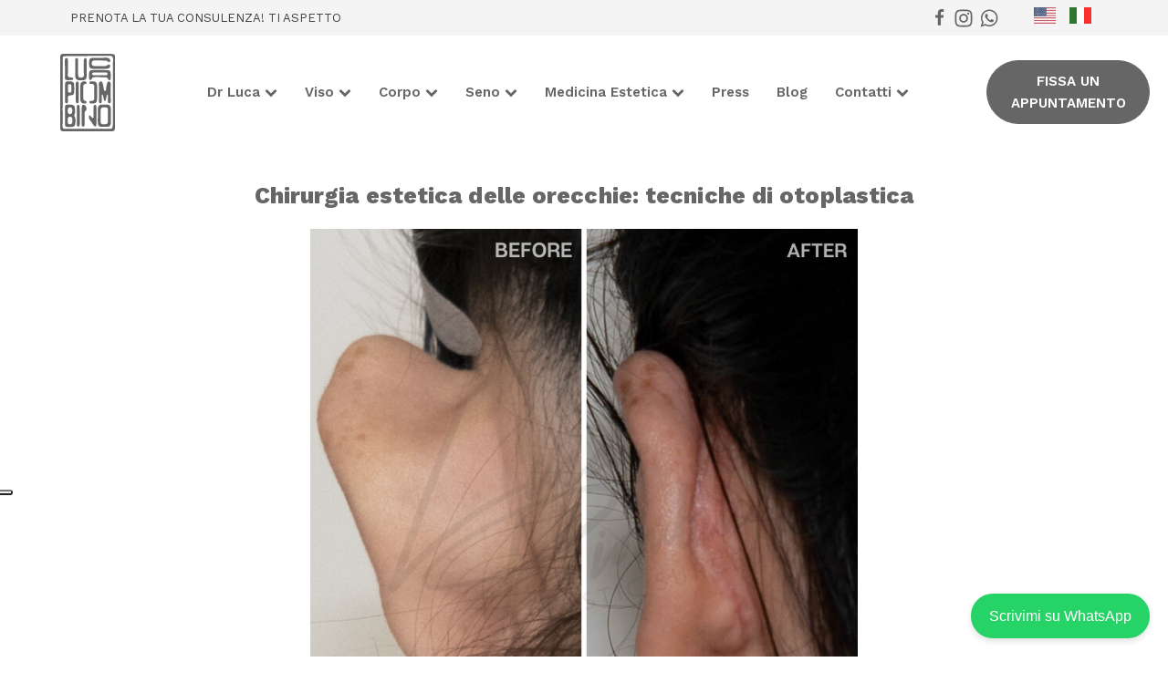

--- FILE ---
content_type: text/html; charset=UTF-8
request_url: https://www.lucapiombino.com/chirurgia-estetica-delle-orecchie-tecniche-di-otoplastica/
body_size: 21053
content:
<!DOCTYPE html>
<html lang="it-IT" >
<head>
<meta charset="UTF-8">
<meta name="viewport" content="width=device-width, initial-scale=1.0">
<!-- WP_HEAD() START -->
<link rel="preload" as="style" href="https://fonts.googleapis.com/css?family=Work+Sans:100,200,300,400,500,600,700,800,900|Source+Sans+Pro:100,200,300,400,500,600,700,800,900|Work+Sans:100,200,300,400,500,600,700,800,900|Cormorant:100,200,300,400,500,600,700,800,900" >
<link rel="stylesheet" href="https://fonts.googleapis.com/css?family=Work+Sans:100,200,300,400,500,600,700,800,900|Source+Sans+Pro:100,200,300,400,500,600,700,800,900|Work+Sans:100,200,300,400,500,600,700,800,900|Cormorant:100,200,300,400,500,600,700,800,900">
<meta name='robots' content='index, follow, max-image-preview:large, max-snippet:-1, max-video-preview:-1' />
	<style>img:is([sizes="auto" i], [sizes^="auto," i]) { contain-intrinsic-size: 3000px 1500px }</style>
	<meta name="uri-translation" content="on" /><link rel="alternate" hreflang="it" href="https://www.lucapiombino.com/chirurgia-estetica-delle-orecchie-tecniche-di-otoplastica/" />
<link rel="alternate" hreflang="en" href="https://www.lucapiombino.com/en/chirurgia-estetica-delle-orecchie-tecniche-di-otoplastica/" />

	<!-- This site is optimized with the Yoast SEO plugin v26.8 - https://yoast.com/product/yoast-seo-wordpress/ -->
	<title>CHIRURGIA ESTETICA DELLE ORECCHIE: TECNICHE DI OTOPLASTICA - Luca Piombino - Plastic Surgeon</title>
	<meta name="description" content="L&#039;otoplastica è un intervento chirurgico che permette di correggere gli inestetismi estetici delle orecchi come le “orecchie a sventola”." />
	<link rel="canonical" href="https://www.lucapiombino.com/chirurgia-estetica-delle-orecchie-tecniche-di-otoplastica/" />
	<meta property="og:locale" content="it_IT" />
	<meta property="og:type" content="article" />
	<meta property="og:title" content="CHIRURGIA ESTETICA DELLE ORECCHIE: TECNICHE DI OTOPLASTICA - Luca Piombino - Plastic Surgeon" />
	<meta property="og:description" content="L&#039;otoplastica è un intervento chirurgico che permette di correggere gli inestetismi estetici delle orecchi come le “orecchie a sventola”." />
	<meta property="og:url" content="https://www.lucapiombino.com/chirurgia-estetica-delle-orecchie-tecniche-di-otoplastica/" />
	<meta property="og:site_name" content="Luca Piombino" />
	<meta property="article:publisher" content="https://www.facebook.com/lucapiombinomd" />
	<meta property="article:author" content="https://www.facebook.com/lucapiombinomd" />
	<meta property="article:published_time" content="2021-07-29T14:08:00+00:00" />
	<meta property="article:modified_time" content="2022-05-26T14:11:38+00:00" />
	<meta property="og:image" content="https://www.lucapiombino.com/wp-content/uploads/2021/07/otoplastica.png" />
	<meta property="og:image:width" content="1024" />
	<meta property="og:image:height" content="1024" />
	<meta property="og:image:type" content="image/png" />
	<meta name="author" content="Dr Luca Piombino - Chirurgo Plastico, Ricostruttivo ed Estetico" />
	<meta name="twitter:card" content="summary_large_image" />
	<meta name="twitter:creator" content="@https://twitter.com/luca_the_doc" />
	<meta name="twitter:site" content="@luca_the_doc" />
	<meta name="twitter:label1" content="Scritto da" />
	<meta name="twitter:data1" content="Dr Luca Piombino - Chirurgo Plastico, Ricostruttivo ed Estetico" />
	<meta name="twitter:label2" content="Tempo di lettura stimato" />
	<meta name="twitter:data2" content="4 minuti" />
	<script type="application/ld+json" class="yoast-schema-graph">{"@context":"https://schema.org","@graph":[{"@type":"Article","@id":"https://www.lucapiombino.com/chirurgia-estetica-delle-orecchie-tecniche-di-otoplastica/#article","isPartOf":{"@id":"https://www.lucapiombino.com/chirurgia-estetica-delle-orecchie-tecniche-di-otoplastica/"},"author":{"name":"Dr Luca Piombino - Chirurgo Plastico, Ricostruttivo ed Estetico","@id":"https://www.lucapiombino.com/#/schema/person/e75de84e23d9feee9afc6f1131bf32cd"},"headline":"Chirurgia estetica delle orecchie: tecniche di otoplastica","datePublished":"2021-07-29T14:08:00+00:00","dateModified":"2022-05-26T14:11:38+00:00","mainEntityOfPage":{"@id":"https://www.lucapiombino.com/chirurgia-estetica-delle-orecchie-tecniche-di-otoplastica/"},"wordCount":622,"commentCount":0,"publisher":{"@id":"https://www.lucapiombino.com/#/schema/person/e75de84e23d9feee9afc6f1131bf32cd"},"image":{"@id":"https://www.lucapiombino.com/chirurgia-estetica-delle-orecchie-tecniche-di-otoplastica/#primaryimage"},"thumbnailUrl":"https://www.lucapiombino.com/wp-content/uploads/2021/07/otoplastica.png","articleSection":["Blog"],"inLanguage":"it-IT","potentialAction":[{"@type":"CommentAction","name":"Comment","target":["https://www.lucapiombino.com/chirurgia-estetica-delle-orecchie-tecniche-di-otoplastica/#respond"]}]},{"@type":"WebPage","@id":"https://www.lucapiombino.com/chirurgia-estetica-delle-orecchie-tecniche-di-otoplastica/","url":"https://www.lucapiombino.com/chirurgia-estetica-delle-orecchie-tecniche-di-otoplastica/","name":"CHIRURGIA ESTETICA DELLE ORECCHIE: TECNICHE DI OTOPLASTICA - Luca Piombino - Plastic Surgeon","isPartOf":{"@id":"https://www.lucapiombino.com/#website"},"primaryImageOfPage":{"@id":"https://www.lucapiombino.com/chirurgia-estetica-delle-orecchie-tecniche-di-otoplastica/#primaryimage"},"image":{"@id":"https://www.lucapiombino.com/chirurgia-estetica-delle-orecchie-tecniche-di-otoplastica/#primaryimage"},"thumbnailUrl":"https://www.lucapiombino.com/wp-content/uploads/2021/07/otoplastica.png","datePublished":"2021-07-29T14:08:00+00:00","dateModified":"2022-05-26T14:11:38+00:00","description":"L'otoplastica è un intervento chirurgico che permette di correggere gli inestetismi estetici delle orecchi come le “orecchie a sventola”.","breadcrumb":{"@id":"https://www.lucapiombino.com/chirurgia-estetica-delle-orecchie-tecniche-di-otoplastica/#breadcrumb"},"inLanguage":"it-IT","potentialAction":[{"@type":"ReadAction","target":["https://www.lucapiombino.com/chirurgia-estetica-delle-orecchie-tecniche-di-otoplastica/"]}]},{"@type":"ImageObject","inLanguage":"it-IT","@id":"https://www.lucapiombino.com/chirurgia-estetica-delle-orecchie-tecniche-di-otoplastica/#primaryimage","url":"https://www.lucapiombino.com/wp-content/uploads/2021/07/otoplastica.png","contentUrl":"https://www.lucapiombino.com/wp-content/uploads/2021/07/otoplastica.png","width":1024,"height":1024,"caption":"Otoplastica"},{"@type":"BreadcrumbList","@id":"https://www.lucapiombino.com/chirurgia-estetica-delle-orecchie-tecniche-di-otoplastica/#breadcrumb","itemListElement":[{"@type":"ListItem","position":1,"name":"Home","item":"https://www.lucapiombino.com/"},{"@type":"ListItem","position":2,"name":"Blog","item":"https://www.lucapiombino.com/blog/"},{"@type":"ListItem","position":3,"name":"Chirurgia estetica delle orecchie: tecniche di otoplastica"}]},{"@type":"WebSite","@id":"https://www.lucapiombino.com/#website","url":"https://www.lucapiombino.com/","name":"Dr Luca Piombino - Chirurgo Plastico, Ricostruttivo ed Estetico","description":"Medico chirurgo estetico","publisher":{"@id":"https://www.lucapiombino.com/#/schema/person/e75de84e23d9feee9afc6f1131bf32cd"},"potentialAction":[{"@type":"SearchAction","target":{"@type":"EntryPoint","urlTemplate":"https://www.lucapiombino.com/?s={search_term_string}"},"query-input":{"@type":"PropertyValueSpecification","valueRequired":true,"valueName":"search_term_string"}}],"inLanguage":"it-IT"},{"@type":["Person","Organization"],"@id":"https://www.lucapiombino.com/#/schema/person/e75de84e23d9feee9afc6f1131bf32cd","name":"Dr Luca Piombino - Chirurgo Plastico, Ricostruttivo ed Estetico","image":{"@type":"ImageObject","inLanguage":"it-IT","@id":"https://www.lucapiombino.com/#/schema/person/image/","url":"https://www.lucapiombino.com/wp-content/uploads/2022/05/luca_piombino.jpg","contentUrl":"https://www.lucapiombino.com/wp-content/uploads/2022/05/luca_piombino.jpg","width":960,"height":960,"caption":"Dr Luca Piombino - Chirurgo Plastico, Ricostruttivo ed Estetico"},"logo":{"@id":"https://www.lucapiombino.com/#/schema/person/image/"},"description":"Il Dott. Luca Piombino è un Chirurgo Plastico, Ricostruttivo ed Estetico. Attualmente, svolge la sua professione nella città di Roma, dove ha prestato servizio presso il reparto di Chirurgia Plastica Pediatrica dell’Ospedale Pediatrico Bambino Gesù, nel quale ha lavorato per un periodo di tre anni occupandosi in particolare della chirurgia del distretto cranio-facciale. Si è laureato in Medicina e Chirurgia presso la Seconda Università degli Studi di Napoli e successivamente ha frequentato la scuola di specializzazione in Chirurgia Plastica, Ricostruttiva ed Estetica dell'Università Campus Bio-Medico di Roma, dove ha completato i suoi studi ottenendo il massimo dei voti. Terminati i suoi studi in Italia, il Dott. Luca Piombino, ha svolto un periodo di perfezionamento negli Stati Uniti, frequentando rinomati centri universitari della California. Inoltre, nel 2014 si è recato presso l’università di Buenos Aires, in Argentina, per acquisire ulteriori conoscenze pratiche e tecniche nel campo della Chirurgia Plastica ed Estetica, partecipando alle attività della facoltà di Medicina dell’ Hospital Interzonal de Agudos Eva Perón. L’anno seguente è tornato negli Stati Uniti per svolgere l’incarico di Research Associate per il Dipartimento di Chirurgia Plastica ed Estetica dell'università UC Irvine, approfondendo nello specifico le tematiche relative al body contouring nei pazienti post-bariatrici. Il Dott. Luca Piombino continua anche oggi a lavorare sia in Italia (presso i suoi studi privati di Roma, Milano e Caserta) che all’estero. Infatti è il responsabile dell'area di Chirurgia Plastica presso una importante clinica della città olandese Den Haag (L’Aia). Quando possibile prende anche parte a missioni umanitarie per aiutare nel trattamento di malformazioni congenite ed esiti oncologici e traumatici. Il Dott. Luca Piombino è Direttore Scientifico del corso di alta formazione Beauty Recovery Specialist, da lui ideato e destinato ad estetiste professioniste, che si svolge presso l'Università Campus Bio-Medico di Roma.","sameAs":["https://www.lucapiombino.com","https://www.facebook.com/lucapiombinomd","https://www.instagram.com/lucapiombinomd/","https://it.linkedin.com/in/piombino?original_referer=httpswww.google.com","https://x.com/https://twitter.com/luca_the_doc","https://www.youtube.com/c/DrLucaPiombino"]}]}</script>
	<!-- / Yoast SEO plugin. -->


<link rel='stylesheet' id='wp-block-library-css' href='https://www.lucapiombino.com/wp-includes/css/dist/block-library/style.min.css?ver=fec8e200bc6a5313efe41be7bf8ef991' type='text/css' media='all' />
<style id='classic-theme-styles-inline-css' type='text/css'>
/*! This file is auto-generated */
.wp-block-button__link{color:#fff;background-color:#32373c;border-radius:9999px;box-shadow:none;text-decoration:none;padding:calc(.667em + 2px) calc(1.333em + 2px);font-size:1.125em}.wp-block-file__button{background:#32373c;color:#fff;text-decoration:none}
</style>
<style id='global-styles-inline-css' type='text/css'>
:root{--wp--preset--aspect-ratio--square: 1;--wp--preset--aspect-ratio--4-3: 4/3;--wp--preset--aspect-ratio--3-4: 3/4;--wp--preset--aspect-ratio--3-2: 3/2;--wp--preset--aspect-ratio--2-3: 2/3;--wp--preset--aspect-ratio--16-9: 16/9;--wp--preset--aspect-ratio--9-16: 9/16;--wp--preset--color--black: #000000;--wp--preset--color--cyan-bluish-gray: #abb8c3;--wp--preset--color--white: #ffffff;--wp--preset--color--pale-pink: #f78da7;--wp--preset--color--vivid-red: #cf2e2e;--wp--preset--color--luminous-vivid-orange: #ff6900;--wp--preset--color--luminous-vivid-amber: #fcb900;--wp--preset--color--light-green-cyan: #7bdcb5;--wp--preset--color--vivid-green-cyan: #00d084;--wp--preset--color--pale-cyan-blue: #8ed1fc;--wp--preset--color--vivid-cyan-blue: #0693e3;--wp--preset--color--vivid-purple: #9b51e0;--wp--preset--color--ast-global-color-0: var(--ast-global-color-0);--wp--preset--color--ast-global-color-1: var(--ast-global-color-1);--wp--preset--color--ast-global-color-2: var(--ast-global-color-2);--wp--preset--color--ast-global-color-3: var(--ast-global-color-3);--wp--preset--color--ast-global-color-4: var(--ast-global-color-4);--wp--preset--color--ast-global-color-5: var(--ast-global-color-5);--wp--preset--color--ast-global-color-6: var(--ast-global-color-6);--wp--preset--color--ast-global-color-7: var(--ast-global-color-7);--wp--preset--color--ast-global-color-8: var(--ast-global-color-8);--wp--preset--gradient--vivid-cyan-blue-to-vivid-purple: linear-gradient(135deg,rgba(6,147,227,1) 0%,rgb(155,81,224) 100%);--wp--preset--gradient--light-green-cyan-to-vivid-green-cyan: linear-gradient(135deg,rgb(122,220,180) 0%,rgb(0,208,130) 100%);--wp--preset--gradient--luminous-vivid-amber-to-luminous-vivid-orange: linear-gradient(135deg,rgba(252,185,0,1) 0%,rgba(255,105,0,1) 100%);--wp--preset--gradient--luminous-vivid-orange-to-vivid-red: linear-gradient(135deg,rgba(255,105,0,1) 0%,rgb(207,46,46) 100%);--wp--preset--gradient--very-light-gray-to-cyan-bluish-gray: linear-gradient(135deg,rgb(238,238,238) 0%,rgb(169,184,195) 100%);--wp--preset--gradient--cool-to-warm-spectrum: linear-gradient(135deg,rgb(74,234,220) 0%,rgb(151,120,209) 20%,rgb(207,42,186) 40%,rgb(238,44,130) 60%,rgb(251,105,98) 80%,rgb(254,248,76) 100%);--wp--preset--gradient--blush-light-purple: linear-gradient(135deg,rgb(255,206,236) 0%,rgb(152,150,240) 100%);--wp--preset--gradient--blush-bordeaux: linear-gradient(135deg,rgb(254,205,165) 0%,rgb(254,45,45) 50%,rgb(107,0,62) 100%);--wp--preset--gradient--luminous-dusk: linear-gradient(135deg,rgb(255,203,112) 0%,rgb(199,81,192) 50%,rgb(65,88,208) 100%);--wp--preset--gradient--pale-ocean: linear-gradient(135deg,rgb(255,245,203) 0%,rgb(182,227,212) 50%,rgb(51,167,181) 100%);--wp--preset--gradient--electric-grass: linear-gradient(135deg,rgb(202,248,128) 0%,rgb(113,206,126) 100%);--wp--preset--gradient--midnight: linear-gradient(135deg,rgb(2,3,129) 0%,rgb(40,116,252) 100%);--wp--preset--font-size--small: 13px;--wp--preset--font-size--medium: 20px;--wp--preset--font-size--large: 36px;--wp--preset--font-size--x-large: 42px;--wp--preset--spacing--20: 0.44rem;--wp--preset--spacing--30: 0.67rem;--wp--preset--spacing--40: 1rem;--wp--preset--spacing--50: 1.5rem;--wp--preset--spacing--60: 2.25rem;--wp--preset--spacing--70: 3.38rem;--wp--preset--spacing--80: 5.06rem;--wp--preset--shadow--natural: 6px 6px 9px rgba(0, 0, 0, 0.2);--wp--preset--shadow--deep: 12px 12px 50px rgba(0, 0, 0, 0.4);--wp--preset--shadow--sharp: 6px 6px 0px rgba(0, 0, 0, 0.2);--wp--preset--shadow--outlined: 6px 6px 0px -3px rgba(255, 255, 255, 1), 6px 6px rgba(0, 0, 0, 1);--wp--preset--shadow--crisp: 6px 6px 0px rgba(0, 0, 0, 1);}:root :where(.is-layout-flow) > :first-child{margin-block-start: 0;}:root :where(.is-layout-flow) > :last-child{margin-block-end: 0;}:root :where(.is-layout-flow) > *{margin-block-start: 24px;margin-block-end: 0;}:root :where(.is-layout-constrained) > :first-child{margin-block-start: 0;}:root :where(.is-layout-constrained) > :last-child{margin-block-end: 0;}:root :where(.is-layout-constrained) > *{margin-block-start: 24px;margin-block-end: 0;}:root :where(.is-layout-flex){gap: 24px;}:root :where(.is-layout-grid){gap: 24px;}body .is-layout-flex{display: flex;}.is-layout-flex{flex-wrap: wrap;align-items: center;}.is-layout-flex > :is(*, div){margin: 0;}body .is-layout-grid{display: grid;}.is-layout-grid > :is(*, div){margin: 0;}.has-black-color{color: var(--wp--preset--color--black) !important;}.has-cyan-bluish-gray-color{color: var(--wp--preset--color--cyan-bluish-gray) !important;}.has-white-color{color: var(--wp--preset--color--white) !important;}.has-pale-pink-color{color: var(--wp--preset--color--pale-pink) !important;}.has-vivid-red-color{color: var(--wp--preset--color--vivid-red) !important;}.has-luminous-vivid-orange-color{color: var(--wp--preset--color--luminous-vivid-orange) !important;}.has-luminous-vivid-amber-color{color: var(--wp--preset--color--luminous-vivid-amber) !important;}.has-light-green-cyan-color{color: var(--wp--preset--color--light-green-cyan) !important;}.has-vivid-green-cyan-color{color: var(--wp--preset--color--vivid-green-cyan) !important;}.has-pale-cyan-blue-color{color: var(--wp--preset--color--pale-cyan-blue) !important;}.has-vivid-cyan-blue-color{color: var(--wp--preset--color--vivid-cyan-blue) !important;}.has-vivid-purple-color{color: var(--wp--preset--color--vivid-purple) !important;}.has-black-background-color{background-color: var(--wp--preset--color--black) !important;}.has-cyan-bluish-gray-background-color{background-color: var(--wp--preset--color--cyan-bluish-gray) !important;}.has-white-background-color{background-color: var(--wp--preset--color--white) !important;}.has-pale-pink-background-color{background-color: var(--wp--preset--color--pale-pink) !important;}.has-vivid-red-background-color{background-color: var(--wp--preset--color--vivid-red) !important;}.has-luminous-vivid-orange-background-color{background-color: var(--wp--preset--color--luminous-vivid-orange) !important;}.has-luminous-vivid-amber-background-color{background-color: var(--wp--preset--color--luminous-vivid-amber) !important;}.has-light-green-cyan-background-color{background-color: var(--wp--preset--color--light-green-cyan) !important;}.has-vivid-green-cyan-background-color{background-color: var(--wp--preset--color--vivid-green-cyan) !important;}.has-pale-cyan-blue-background-color{background-color: var(--wp--preset--color--pale-cyan-blue) !important;}.has-vivid-cyan-blue-background-color{background-color: var(--wp--preset--color--vivid-cyan-blue) !important;}.has-vivid-purple-background-color{background-color: var(--wp--preset--color--vivid-purple) !important;}.has-black-border-color{border-color: var(--wp--preset--color--black) !important;}.has-cyan-bluish-gray-border-color{border-color: var(--wp--preset--color--cyan-bluish-gray) !important;}.has-white-border-color{border-color: var(--wp--preset--color--white) !important;}.has-pale-pink-border-color{border-color: var(--wp--preset--color--pale-pink) !important;}.has-vivid-red-border-color{border-color: var(--wp--preset--color--vivid-red) !important;}.has-luminous-vivid-orange-border-color{border-color: var(--wp--preset--color--luminous-vivid-orange) !important;}.has-luminous-vivid-amber-border-color{border-color: var(--wp--preset--color--luminous-vivid-amber) !important;}.has-light-green-cyan-border-color{border-color: var(--wp--preset--color--light-green-cyan) !important;}.has-vivid-green-cyan-border-color{border-color: var(--wp--preset--color--vivid-green-cyan) !important;}.has-pale-cyan-blue-border-color{border-color: var(--wp--preset--color--pale-cyan-blue) !important;}.has-vivid-cyan-blue-border-color{border-color: var(--wp--preset--color--vivid-cyan-blue) !important;}.has-vivid-purple-border-color{border-color: var(--wp--preset--color--vivid-purple) !important;}.has-vivid-cyan-blue-to-vivid-purple-gradient-background{background: var(--wp--preset--gradient--vivid-cyan-blue-to-vivid-purple) !important;}.has-light-green-cyan-to-vivid-green-cyan-gradient-background{background: var(--wp--preset--gradient--light-green-cyan-to-vivid-green-cyan) !important;}.has-luminous-vivid-amber-to-luminous-vivid-orange-gradient-background{background: var(--wp--preset--gradient--luminous-vivid-amber-to-luminous-vivid-orange) !important;}.has-luminous-vivid-orange-to-vivid-red-gradient-background{background: var(--wp--preset--gradient--luminous-vivid-orange-to-vivid-red) !important;}.has-very-light-gray-to-cyan-bluish-gray-gradient-background{background: var(--wp--preset--gradient--very-light-gray-to-cyan-bluish-gray) !important;}.has-cool-to-warm-spectrum-gradient-background{background: var(--wp--preset--gradient--cool-to-warm-spectrum) !important;}.has-blush-light-purple-gradient-background{background: var(--wp--preset--gradient--blush-light-purple) !important;}.has-blush-bordeaux-gradient-background{background: var(--wp--preset--gradient--blush-bordeaux) !important;}.has-luminous-dusk-gradient-background{background: var(--wp--preset--gradient--luminous-dusk) !important;}.has-pale-ocean-gradient-background{background: var(--wp--preset--gradient--pale-ocean) !important;}.has-electric-grass-gradient-background{background: var(--wp--preset--gradient--electric-grass) !important;}.has-midnight-gradient-background{background: var(--wp--preset--gradient--midnight) !important;}.has-small-font-size{font-size: var(--wp--preset--font-size--small) !important;}.has-medium-font-size{font-size: var(--wp--preset--font-size--medium) !important;}.has-large-font-size{font-size: var(--wp--preset--font-size--large) !important;}.has-x-large-font-size{font-size: var(--wp--preset--font-size--x-large) !important;}
:root :where(.wp-block-pullquote){font-size: 1.5em;line-height: 1.6;}
</style>
<link rel='stylesheet' id='contact-form-7-css' href='https://www.lucapiombino.com/wp-content/plugins/contact-form-7/includes/css/styles.css?ver=6.1.3' type='text/css' media='all' />
<link rel='stylesheet' id='oxygen-css' href='https://www.lucapiombino.com/wp-content/plugins/oxygen/component-framework/oxygen.css?ver=4.9.2' type='text/css' media='all' />
<link rel='stylesheet' id='wpsm_ac-font-awesome-front-css' href='https://www.lucapiombino.com/wp-content/plugins/responsive-accordion-and-collapse/css/font-awesome/css/font-awesome.min.css?ver=fec8e200bc6a5313efe41be7bf8ef991' type='text/css' media='all' />
<link rel='stylesheet' id='wpsm_ac_bootstrap-front-css' href='https://www.lucapiombino.com/wp-content/plugins/responsive-accordion-and-collapse/css/bootstrap-front.css?ver=fec8e200bc6a5313efe41be7bf8ef991' type='text/css' media='all' />
<link rel='stylesheet' id='bodhi-svgs-attachment-css' href='https://www.lucapiombino.com/wp-content/plugins/svg-support/css/svgs-attachment.css' type='text/css' media='all' />
<script type="text/javascript" src="https://www.lucapiombino.com/wp-includes/js/jquery/jquery.min.js?ver=3.7.1" id="jquery-core-js"></script>
<!-- Google Tag Manager -->
<script>(function(w,d,s,l,i){w[l]=w[l]||[];w[l].push({'gtm.start':
new Date().getTime(),event:'gtm.js'});var f=d.getElementsByTagName(s)[0],
j=d.createElement(s),dl=l!='dataLayer'?'&l='+l:'';j.async=true;j.src=
'https://www.googletagmanager.com/gtm.js?id='+i+dl;f.parentNode.insertBefore(j,f);
})(window,document,'script','dataLayer','GTM-5WQPR6N');</script>
<!-- End Google Tag Manager -->

<link rel="icon" href="https://www.lucapiombino.com/wp-content/uploads/2024/02/cropped-Logo-LucaPiombino-32x32.png" sizes="32x32" />
<link rel="icon" href="https://www.lucapiombino.com/wp-content/uploads/2024/02/cropped-Logo-LucaPiombino-192x192.png" sizes="192x192" />
<link rel="apple-touch-icon" href="https://www.lucapiombino.com/wp-content/uploads/2024/02/cropped-Logo-LucaPiombino-180x180.png" />
<meta name="msapplication-TileImage" content="https://www.lucapiombino.com/wp-content/uploads/2024/02/cropped-Logo-LucaPiombino-270x270.png" />
		<style type="text/css" id="wp-custom-css">
			.oxy-pro-menu .oxy-pro-menu-dropdown-links-toggle.oxy-pro-menu-open-container .menu-item-has-children ul {
	background-color: #fff !important;
}
.oxy-post-image {
    background-color: #808080;
    /* opacity: 0.1; */
    border-radius: 30px !important;
}
.oxy-read-more {
	border-radius: 100px !important;
}
.oxy-easy-posts-pages .page-numbers.current {
    background-color: rgba(0, 0, 0, 0.125);
    border-radius: 100px !important;
}
.oxy-post:nth-child(1) .oxy-post-title {
    font-size: 45px !important;
    font-weight: 600 !important;
}		</style>
		<link rel='stylesheet' id='oxygen-cache-2810-css' href='//www.lucapiombino.com/wp-content/uploads/oxygen/css/2810.css?cache=1763592668&#038;ver=fec8e200bc6a5313efe41be7bf8ef991' type='text/css' media='all' />
<link rel='stylesheet' id='oxygen-cache-2793-css' href='//www.lucapiombino.com/wp-content/uploads/oxygen/css/2793.css?cache=1763592672&#038;ver=fec8e200bc6a5313efe41be7bf8ef991' type='text/css' media='all' />
<link rel='stylesheet' id='oxygen-cache-828-css' href='//www.lucapiombino.com/wp-content/uploads/oxygen/css/828.css?cache=1763592699&#038;ver=fec8e200bc6a5313efe41be7bf8ef991' type='text/css' media='all' />
<link rel='stylesheet' id='oxygen-universal-styles-css' href='//www.lucapiombino.com/wp-content/uploads/oxygen/css/universal.css?cache=1763740513&#038;ver=fec8e200bc6a5313efe41be7bf8ef991' type='text/css' media='all' />
<!-- END OF WP_HEAD() -->
</head>
<body class="wp-singular post-template-default single single-post postid-1144 single-format-standard wp-theme-oxygen-is-not-a-theme  wp-embed-responsive oxygen-body metaslider-plugin" >
<!-- Google Tag Manager (noscript) -->
<noscript><iframe src="https://www.googletagmanager.com/ns.html?id=GTM-5WQPR6N"
height="0" width="0" style="display:none;visibility:hidden"></iframe></noscript>
<!-- End Google Tag Manager (noscript) -->




						<header id="section-138-2793" class=" ct-section" ><div class="ct-section-inner-wrap"><section id="section-76-2793" class=" ct-section" ><div class="ct-section-inner-wrap"><div id="new_columns-77-2793" class="ct-new-columns" ><div id="div_block-78-2793" class="ct-div-block" ><div id="text_block-79-2793" class="ct-text-block" >Prenota la tua consulenza! Ti aspetto</div></div><div id="div_block-80-2793" class="ct-div-block" ><a id="link-81-2793" class="ct-link" href="https://www.facebook.com/lucapiombinomd/" target="_blank"  ><div id="fancy_icon-82-2793" class="ct-fancy-icon icon_footer" ><svg id="svg-fancy_icon-82-2793"><use xlink:href="#FontAwesomeicon-facebook"></use></svg></div></a><a id="link-83-2793" class="ct-link" href="https://www.instagram.com/LucaPiombinoMD/" target="_blank"  ><div id="fancy_icon-84-2793" class="ct-fancy-icon icon_footer" ><svg id="svg-fancy_icon-84-2793"><use xlink:href="#FontAwesomeicon-instagram"></use></svg></div></a><a id="link-85-2793" class="ct-link" href="https://wa.me/393514576126" target="_blank"  ><div id="fancy_icon-86-2793" class="ct-fancy-icon icon_footer" ><svg id="svg-fancy_icon-86-2793"><use xlink:href="#FontAwesomeicon-whatsapp"></use></svg></div></a><div id="shortcode-87-2793" class="ct-shortcode lingue" ><div class="gtranslate_wrapper" id="gt-wrapper-14525376"></div></div></div></div></div></section><div id="new_columns-88-2793" class="ct-new-columns" ><div id="div_block-89-2793" class="ct-div-block" ><a id="link-90-2793" class="ct-link" href="https://www.lucapiombino.com/"   ><img  id="image-91-2793" alt="" src="https://www.lucapiombino.com/wp-content/uploads/2025/10/logo-luca-piombino.svg" class="ct-image"/></a></div><div id="div_block-92-2793" class="ct-div-block" >
		<div id="-pro-menu-93-2793" class="oxy-pro-menu submenu menu " ><div class="oxy-pro-menu-mobile-open-icon " data-off-canvas-alignment=""><svg id="-pro-menu-93-2793-open-icon"><use xlink:href="#FontAwesomeicon-ellipsis-v"></use></svg>Menu</div>

                
        <div class="oxy-pro-menu-container  oxy-pro-menu-dropdown-links-visible-on-mobile oxy-pro-menu-dropdown-links-toggle oxy-pro-menu-show-dropdown" data-aos-duration="400" 

             data-oxy-pro-menu-dropdown-animation="fade-up"
             data-oxy-pro-menu-dropdown-animation-duration="0.5"
             data-entire-parent-toggles-dropdown="true"

             
                          data-oxy-pro-menu-dropdown-animation-duration="0.4"
             
                          data-oxy-pro-menu-dropdown-links-on-mobile="toggle">
             
            <div class="menu-menu-principale-container"><ul id="menu-menu-principale" class="oxy-pro-menu-list"><li id="menu-item-28" class="menu-item menu-item-type-post_type menu-item-object-page menu-item-has-children menu-item-28"><a href="https://www.lucapiombino.com/dr-luca/">Dr Luca</a>
<ul class="sub-menu">
	<li id="menu-item-2858" class="menu-item menu-item-type-post_type menu-item-object-page menu-item-2858"><a href="https://www.lucapiombino.com/migliore-chirurgo-plastico-estetico-come-scegliere/">Chirurgo Plastico Vs Medico Estetico</a></li>
	<li id="menu-item-3076" class="menu-item menu-item-type-post_type menu-item-object-page menu-item-3076"><a href="https://www.lucapiombino.com/travel-for-plastic-surgery-in-italy/">Travel in Italy for your surgery</a></li>
</ul>
</li>
<li id="menu-item-403" class="menu-item menu-item-type-post_type menu-item-object-page menu-item-has-children menu-item-403"><a href="https://www.lucapiombino.com/chirurgia-plastica-viso/">Viso</a>
<ul class="sub-menu">
	<li id="menu-item-276" class="menu-item menu-item-type-post_type menu-item-object-page menu-item-276"><a href="https://www.lucapiombino.com/blefaroplastica-superiore/">Blefaroplastica Superiore</a></li>
	<li id="menu-item-184" class="menu-item menu-item-type-post_type menu-item-object-page menu-item-184"><a href="https://www.lucapiombino.com/blefaroplastica-inferiore/">Blefaroplastica Inferiore</a></li>
	<li id="menu-item-279" class="menu-item menu-item-type-post_type menu-item-object-page menu-item-279"><a href="https://www.lucapiombino.com/lifting-del-sopracciglio/">Lifting del sopracciglio</a></li>
	<li id="menu-item-302" class="menu-item menu-item-type-post_type menu-item-object-page menu-item-302"><a href="https://www.lucapiombino.com/lifting-facciale/">Lifting Facciale</a></li>
	<li id="menu-item-2021" class="menu-item menu-item-type-post_type menu-item-object-page menu-item-2021"><a href="https://www.lucapiombino.com/lip-lift/">Lip lift</a></li>
	<li id="menu-item-288" class="menu-item menu-item-type-post_type menu-item-object-page menu-item-288"><a href="https://www.lucapiombino.com/otoplastica/">Otoplastica</a></li>
	<li id="menu-item-294" class="menu-item menu-item-type-post_type menu-item-object-page menu-item-294"><a href="https://www.lucapiombino.com/rinoplastica/">Rinoplastica</a></li>
	<li id="menu-item-2731" class="menu-item menu-item-type-post_type menu-item-object-page menu-item-2731"><a href="https://www.lucapiombino.com/facetite-lifting-non-chirurgico-a-milano/">FaceTite</a></li>
</ul>
</li>
<li id="menu-item-396" class="menu-item menu-item-type-post_type menu-item-object-page menu-item-has-children menu-item-396"><a href="https://www.lucapiombino.com/chirurgia-plastica-corpo/">Corpo</a>
<ul class="sub-menu">
	<li id="menu-item-310" class="menu-item menu-item-type-post_type menu-item-object-page menu-item-310"><a href="https://www.lucapiombino.com/addominoplastica/">Addominoplastica</a></li>
	<li id="menu-item-3007" class="menu-item menu-item-type-post_type menu-item-object-page menu-item-3007"><a href="https://www.lucapiombino.com/diastasi-addominale-donna-post-parto-gravidanza/">Diastasi addominale donna post parto gravidanza</a></li>
	<li id="menu-item-322" class="menu-item menu-item-type-post_type menu-item-object-page menu-item-322"><a href="https://www.lucapiombino.com/chirurgia-plastica-post-bariatrica/">Chirurgia plastica post-bariatrica</a></li>
	<li id="menu-item-332" class="menu-item menu-item-type-post_type menu-item-object-page menu-item-332"><a href="https://www.lucapiombino.com/gluteoplastica/">Gluteoplastica</a></li>
	<li id="menu-item-336" class="menu-item menu-item-type-post_type menu-item-object-page menu-item-336"><a href="https://www.lucapiombino.com/labioplastica/">Labioplastica</a></li>
	<li id="menu-item-340" class="menu-item menu-item-type-post_type menu-item-object-page menu-item-340"><a href="https://www.lucapiombino.com/lifting-brachiale/">Lifting brachiale</a></li>
	<li id="menu-item-344" class="menu-item menu-item-type-post_type menu-item-object-page menu-item-344"><a href="https://www.lucapiombino.com/lifting-crurale/">Lifting crurale</a></li>
	<li id="menu-item-348" class="menu-item menu-item-type-post_type menu-item-object-page menu-item-348"><a href="https://www.lucapiombino.com/brazilian-butt-lift/">Brazilian Butt Lift</a></li>
	<li id="menu-item-352" class="menu-item menu-item-type-post_type menu-item-object-page menu-item-352"><a href="https://www.lucapiombino.com/liposcultura-liposuzione/">Liposcultura / Liposuzione</a></li>
	<li id="menu-item-356" class="menu-item menu-item-type-post_type menu-item-object-page menu-item-356"><a href="https://www.lucapiombino.com/mommy-makeover/">Mommy makeover</a></li>
	<li id="menu-item-2733" class="menu-item menu-item-type-post_type menu-item-object-page menu-item-2733"><a href="https://www.lucapiombino.com/bodytite-per-rimodellare-braccia-senza-chirurgia-milano/">BodyTite</a></li>
</ul>
</li>
<li id="menu-item-406" class="menu-item menu-item-type-post_type menu-item-object-page menu-item-has-children menu-item-406"><a href="https://www.lucapiombino.com/chirurgia-plastica-seno/">Seno</a>
<ul class="sub-menu">
	<li id="menu-item-376" class="menu-item menu-item-type-post_type menu-item-object-page menu-item-376"><a href="https://www.lucapiombino.com/mastoplastica-additiva/">Mastoplastica additiva</a></li>
	<li id="menu-item-3278" class="menu-item menu-item-type-post_type menu-item-object-page menu-item-3278"><a href="https://www.lucapiombino.com/mia/">Mia Femtech™</a></li>
	<li id="menu-item-3301" class="menu-item menu-item-type-post_type menu-item-object-page menu-item-3301"><a href="https://www.lucapiombino.com/preserve/">Preservé™</a></li>
	<li id="menu-item-1285" class="menu-item menu-item-type-post_type menu-item-object-page menu-item-1285"><a href="https://www.lucapiombino.com/mastoplastica-hybrida/">Mastoplastica Hybrida</a></li>
	<li id="menu-item-1288" class="menu-item menu-item-type-post_type menu-item-object-page menu-item-1288"><a href="https://www.lucapiombino.com/mastoplastica-con-grasso-autologo/">Mastoplastica con grasso autologo</a></li>
	<li id="menu-item-380" class="menu-item menu-item-type-post_type menu-item-object-page menu-item-380"><a href="https://www.lucapiombino.com/mastoplastica-riduttiva/">Mastoplastica riduttiva</a></li>
	<li id="menu-item-372" class="menu-item menu-item-type-post_type menu-item-object-page menu-item-372"><a href="https://www.lucapiombino.com/mastopessi/">Mastopessi</a></li>
	<li id="menu-item-360" class="menu-item menu-item-type-post_type menu-item-object-page menu-item-360"><a href="https://www.lucapiombino.com/breast-revision/">Breast Revision</a></li>
	<li id="menu-item-1291" class="menu-item menu-item-type-post_type menu-item-object-page menu-item-1291"><a href="https://www.lucapiombino.com/correzione-simmastia/">Correzione simmastia</a></li>
	<li id="menu-item-368" class="menu-item menu-item-type-post_type menu-item-object-page menu-item-368"><a href="https://www.lucapiombino.com/mammella-tuberosa/">Mammella tuberosa</a></li>
	<li id="menu-item-364" class="menu-item menu-item-type-post_type menu-item-object-page menu-item-364"><a href="https://www.lucapiombino.com/ginecomastia/">Ginecomastia</a></li>
</ul>
</li>
<li id="menu-item-1845" class="menu-item menu-item-type-post_type menu-item-object-page menu-item-has-children menu-item-1845"><a href="https://www.lucapiombino.com/medicina-estetica/">Medicina Estetica</a>
<ul class="sub-menu">
	<li id="menu-item-1579" class="menu-item menu-item-type-post_type menu-item-object-page menu-item-1579"><a href="https://www.lucapiombino.com/biostimolazione/">Biostimolazione</a></li>
	<li id="menu-item-1586" class="menu-item menu-item-type-post_type menu-item-object-page menu-item-1586"><a href="https://www.lucapiombino.com/filler-rughe-e-solchi/">Filler Rughe e Solchi</a></li>
	<li id="menu-item-1593" class="menu-item menu-item-type-post_type menu-item-object-page menu-item-1593"><a href="https://www.lucapiombino.com/tossina-botulinica/">Tossina Botulinica</a></li>
	<li id="menu-item-1600" class="menu-item menu-item-type-post_type menu-item-object-page menu-item-1600"><a href="https://www.lucapiombino.com/belkyra/">Belkyra</a></li>
	<li id="menu-item-1607" class="menu-item menu-item-type-post_type menu-item-object-page menu-item-1607"><a href="https://www.lucapiombino.com/ringiovanimento-mani/">Ringiovanimento mani</a></li>
	<li id="menu-item-1614" class="menu-item menu-item-type-post_type menu-item-object-page menu-item-1614"><a href="https://www.lucapiombino.com/filler-labbra/">Filler Labbra</a></li>
	<li id="menu-item-1621" class="menu-item menu-item-type-post_type menu-item-object-page menu-item-1621"><a href="https://www.lucapiombino.com/rinofiller/">Rinofiller</a></li>
	<li id="menu-item-1842" class="menu-item menu-item-type-post_type menu-item-object-page menu-item-1842"><a href="https://www.lucapiombino.com/iperidrosi/">Iperidrosi</a></li>
	<li id="menu-item-1628" class="menu-item menu-item-type-post_type menu-item-object-page menu-item-1628"><a href="https://www.lucapiombino.com/filler-occhiaie/">Filler occhiaie</a></li>
	<li id="menu-item-1635" class="menu-item menu-item-type-post_type menu-item-object-page menu-item-1635"><a href="https://www.lucapiombino.com/face-contouring/">Face contouring</a></li>
	<li id="menu-item-2732" class="menu-item menu-item-type-post_type menu-item-object-page menu-item-2732"><a href="https://www.lucapiombino.com/morpheus8-radiofrequenza-rassodare-la-pelle-milano/">Morpheus8</a></li>
</ul>
</li>
<li id="menu-item-2108" class="menu-item menu-item-type-post_type menu-item-object-page menu-item-2108"><a href="https://www.lucapiombino.com/press/">Press</a></li>
<li id="menu-item-219" class="menu-item menu-item-type-post_type menu-item-object-page current_page_parent menu-item-219"><a href="https://www.lucapiombino.com/blog/">Blog</a></li>
<li id="menu-item-27" class="menu-item menu-item-type-post_type menu-item-object-page menu-item-has-children menu-item-27"><a href="https://www.lucapiombino.com/contatti/">Contatti</a>
<ul class="sub-menu">
	<li id="menu-item-712" class="menu-item menu-item-type-post_type menu-item-object-page menu-item-712"><a href="https://www.lucapiombino.com/finanziamento-tasso-zero-chirurgia-plastica-estetica-medicina-estetica/">Finanziamenti</a></li>
</ul>
</li>
</ul></div>
            <div class="oxy-pro-menu-mobile-close-icon"><svg id="svg--pro-menu-93-2793"><use xlink:href="#FontAwesomeicon-close"></use></svg>close</div>

        </div>

        </div>

		<script type="text/javascript">
			jQuery('#-pro-menu-93-2793 .oxy-pro-menu-show-dropdown .menu-item-has-children > a', 'body').each(function(){
                jQuery(this).append('<div class="oxy-pro-menu-dropdown-icon-click-area"><svg class="oxy-pro-menu-dropdown-icon"><use xlink:href="#FontAwesomeicon-chevron-down"></use></svg></div>');
            });
            jQuery('#-pro-menu-93-2793 .oxy-pro-menu-show-dropdown .menu-item:not(.menu-item-has-children) > a', 'body').each(function(){
                jQuery(this).append('<div class="oxy-pro-menu-dropdown-icon-click-area"></div>');
            });			</script><a id="link_button-94-2793" class="ct-link-button pulsante_appuntamento" href="https://www.lucapiombino.com/contatti/" target="_self"  >Fissa un appuntamento<br></a></div></div><div id="new_columns-95-2793" class="ct-new-columns" ><div id="div_block-96-2793" class="ct-div-block" ></div><div id="div_block-97-2793" class="ct-div-block" ><div id="div_block-98-2793" class="ct-div-block" ><a id="link-99-2793" class="ct-link" href="https://www.facebook.com/lucapiombinomd/" target="_blank"  ><div id="fancy_icon-100-2793" class="ct-fancy-icon icon_footer" ><svg id="svg-fancy_icon-100-2793"><use xlink:href="#FontAwesomeicon-facebook"></use></svg></div></a><a id="link-101-2793" class="ct-link" href="https://www.instagram.com/LucaPiombinoMD/" target="_blank"  ><div id="fancy_icon-102-2793" class="ct-fancy-icon icon_footer" ><svg id="svg-fancy_icon-102-2793"><use xlink:href="#FontAwesomeicon-instagram"></use></svg></div></a><a id="link-103-2793" class="ct-link" href="https://wa.me/+393475502309" target="_blank"  ><div id="fancy_icon-104-2793" class="ct-fancy-icon icon_footer" ><svg id="svg-fancy_icon-104-2793"><use xlink:href="#FontAwesomeicon-whatsapp"></use></svg></div></a></div><div id="shortcode-105-2793" class="ct-shortcode lingue" ><div class="gtranslate_wrapper" id="gt-wrapper-19744092"></div></div>
		<div id="-pro-menu-106-2793" class="oxy-pro-menu submenu menu menu_mobile " ><div class="oxy-pro-menu-mobile-open-icon " data-off-canvas-alignment=""><svg id="-pro-menu-106-2793-open-icon"><use xlink:href="#Lineariconsicon-menu"></use></svg></div>

                
        <div class="oxy-pro-menu-container  oxy-pro-menu-dropdown-links-visible-on-mobile oxy-pro-menu-dropdown-links-toggle oxy-pro-menu-show-dropdown" data-aos-duration="400" 

             data-oxy-pro-menu-dropdown-animation="fade-up"
             data-oxy-pro-menu-dropdown-animation-duration="0.5"
             data-entire-parent-toggles-dropdown="false"

             
                          data-oxy-pro-menu-dropdown-animation-duration="0.4"
             
                          data-oxy-pro-menu-dropdown-links-on-mobile="toggle">
             
            <div class="menu-menu-principale-container"><ul id="menu-menu-principale-1" class="oxy-pro-menu-list"><li class="menu-item menu-item-type-post_type menu-item-object-page menu-item-has-children menu-item-28"><a href="https://www.lucapiombino.com/dr-luca/">Dr Luca</a>
<ul class="sub-menu">
	<li class="menu-item menu-item-type-post_type menu-item-object-page menu-item-2858"><a href="https://www.lucapiombino.com/migliore-chirurgo-plastico-estetico-come-scegliere/">Chirurgo Plastico Vs Medico Estetico</a></li>
	<li class="menu-item menu-item-type-post_type menu-item-object-page menu-item-3076"><a href="https://www.lucapiombino.com/travel-for-plastic-surgery-in-italy/">Travel in Italy for your surgery</a></li>
</ul>
</li>
<li class="menu-item menu-item-type-post_type menu-item-object-page menu-item-has-children menu-item-403"><a href="https://www.lucapiombino.com/chirurgia-plastica-viso/">Viso</a>
<ul class="sub-menu">
	<li class="menu-item menu-item-type-post_type menu-item-object-page menu-item-276"><a href="https://www.lucapiombino.com/blefaroplastica-superiore/">Blefaroplastica Superiore</a></li>
	<li class="menu-item menu-item-type-post_type menu-item-object-page menu-item-184"><a href="https://www.lucapiombino.com/blefaroplastica-inferiore/">Blefaroplastica Inferiore</a></li>
	<li class="menu-item menu-item-type-post_type menu-item-object-page menu-item-279"><a href="https://www.lucapiombino.com/lifting-del-sopracciglio/">Lifting del sopracciglio</a></li>
	<li class="menu-item menu-item-type-post_type menu-item-object-page menu-item-302"><a href="https://www.lucapiombino.com/lifting-facciale/">Lifting Facciale</a></li>
	<li class="menu-item menu-item-type-post_type menu-item-object-page menu-item-2021"><a href="https://www.lucapiombino.com/lip-lift/">Lip lift</a></li>
	<li class="menu-item menu-item-type-post_type menu-item-object-page menu-item-288"><a href="https://www.lucapiombino.com/otoplastica/">Otoplastica</a></li>
	<li class="menu-item menu-item-type-post_type menu-item-object-page menu-item-294"><a href="https://www.lucapiombino.com/rinoplastica/">Rinoplastica</a></li>
	<li class="menu-item menu-item-type-post_type menu-item-object-page menu-item-2731"><a href="https://www.lucapiombino.com/facetite-lifting-non-chirurgico-a-milano/">FaceTite</a></li>
</ul>
</li>
<li class="menu-item menu-item-type-post_type menu-item-object-page menu-item-has-children menu-item-396"><a href="https://www.lucapiombino.com/chirurgia-plastica-corpo/">Corpo</a>
<ul class="sub-menu">
	<li class="menu-item menu-item-type-post_type menu-item-object-page menu-item-310"><a href="https://www.lucapiombino.com/addominoplastica/">Addominoplastica</a></li>
	<li class="menu-item menu-item-type-post_type menu-item-object-page menu-item-3007"><a href="https://www.lucapiombino.com/diastasi-addominale-donna-post-parto-gravidanza/">Diastasi addominale donna post parto gravidanza</a></li>
	<li class="menu-item menu-item-type-post_type menu-item-object-page menu-item-322"><a href="https://www.lucapiombino.com/chirurgia-plastica-post-bariatrica/">Chirurgia plastica post-bariatrica</a></li>
	<li class="menu-item menu-item-type-post_type menu-item-object-page menu-item-332"><a href="https://www.lucapiombino.com/gluteoplastica/">Gluteoplastica</a></li>
	<li class="menu-item menu-item-type-post_type menu-item-object-page menu-item-336"><a href="https://www.lucapiombino.com/labioplastica/">Labioplastica</a></li>
	<li class="menu-item menu-item-type-post_type menu-item-object-page menu-item-340"><a href="https://www.lucapiombino.com/lifting-brachiale/">Lifting brachiale</a></li>
	<li class="menu-item menu-item-type-post_type menu-item-object-page menu-item-344"><a href="https://www.lucapiombino.com/lifting-crurale/">Lifting crurale</a></li>
	<li class="menu-item menu-item-type-post_type menu-item-object-page menu-item-348"><a href="https://www.lucapiombino.com/brazilian-butt-lift/">Brazilian Butt Lift</a></li>
	<li class="menu-item menu-item-type-post_type menu-item-object-page menu-item-352"><a href="https://www.lucapiombino.com/liposcultura-liposuzione/">Liposcultura / Liposuzione</a></li>
	<li class="menu-item menu-item-type-post_type menu-item-object-page menu-item-356"><a href="https://www.lucapiombino.com/mommy-makeover/">Mommy makeover</a></li>
	<li class="menu-item menu-item-type-post_type menu-item-object-page menu-item-2733"><a href="https://www.lucapiombino.com/bodytite-per-rimodellare-braccia-senza-chirurgia-milano/">BodyTite</a></li>
</ul>
</li>
<li class="menu-item menu-item-type-post_type menu-item-object-page menu-item-has-children menu-item-406"><a href="https://www.lucapiombino.com/chirurgia-plastica-seno/">Seno</a>
<ul class="sub-menu">
	<li class="menu-item menu-item-type-post_type menu-item-object-page menu-item-376"><a href="https://www.lucapiombino.com/mastoplastica-additiva/">Mastoplastica additiva</a></li>
	<li class="menu-item menu-item-type-post_type menu-item-object-page menu-item-3278"><a href="https://www.lucapiombino.com/mia/">Mia Femtech™</a></li>
	<li class="menu-item menu-item-type-post_type menu-item-object-page menu-item-3301"><a href="https://www.lucapiombino.com/preserve/">Preservé™</a></li>
	<li class="menu-item menu-item-type-post_type menu-item-object-page menu-item-1285"><a href="https://www.lucapiombino.com/mastoplastica-hybrida/">Mastoplastica Hybrida</a></li>
	<li class="menu-item menu-item-type-post_type menu-item-object-page menu-item-1288"><a href="https://www.lucapiombino.com/mastoplastica-con-grasso-autologo/">Mastoplastica con grasso autologo</a></li>
	<li class="menu-item menu-item-type-post_type menu-item-object-page menu-item-380"><a href="https://www.lucapiombino.com/mastoplastica-riduttiva/">Mastoplastica riduttiva</a></li>
	<li class="menu-item menu-item-type-post_type menu-item-object-page menu-item-372"><a href="https://www.lucapiombino.com/mastopessi/">Mastopessi</a></li>
	<li class="menu-item menu-item-type-post_type menu-item-object-page menu-item-360"><a href="https://www.lucapiombino.com/breast-revision/">Breast Revision</a></li>
	<li class="menu-item menu-item-type-post_type menu-item-object-page menu-item-1291"><a href="https://www.lucapiombino.com/correzione-simmastia/">Correzione simmastia</a></li>
	<li class="menu-item menu-item-type-post_type menu-item-object-page menu-item-368"><a href="https://www.lucapiombino.com/mammella-tuberosa/">Mammella tuberosa</a></li>
	<li class="menu-item menu-item-type-post_type menu-item-object-page menu-item-364"><a href="https://www.lucapiombino.com/ginecomastia/">Ginecomastia</a></li>
</ul>
</li>
<li class="menu-item menu-item-type-post_type menu-item-object-page menu-item-has-children menu-item-1845"><a href="https://www.lucapiombino.com/medicina-estetica/">Medicina Estetica</a>
<ul class="sub-menu">
	<li class="menu-item menu-item-type-post_type menu-item-object-page menu-item-1579"><a href="https://www.lucapiombino.com/biostimolazione/">Biostimolazione</a></li>
	<li class="menu-item menu-item-type-post_type menu-item-object-page menu-item-1586"><a href="https://www.lucapiombino.com/filler-rughe-e-solchi/">Filler Rughe e Solchi</a></li>
	<li class="menu-item menu-item-type-post_type menu-item-object-page menu-item-1593"><a href="https://www.lucapiombino.com/tossina-botulinica/">Tossina Botulinica</a></li>
	<li class="menu-item menu-item-type-post_type menu-item-object-page menu-item-1600"><a href="https://www.lucapiombino.com/belkyra/">Belkyra</a></li>
	<li class="menu-item menu-item-type-post_type menu-item-object-page menu-item-1607"><a href="https://www.lucapiombino.com/ringiovanimento-mani/">Ringiovanimento mani</a></li>
	<li class="menu-item menu-item-type-post_type menu-item-object-page menu-item-1614"><a href="https://www.lucapiombino.com/filler-labbra/">Filler Labbra</a></li>
	<li class="menu-item menu-item-type-post_type menu-item-object-page menu-item-1621"><a href="https://www.lucapiombino.com/rinofiller/">Rinofiller</a></li>
	<li class="menu-item menu-item-type-post_type menu-item-object-page menu-item-1842"><a href="https://www.lucapiombino.com/iperidrosi/">Iperidrosi</a></li>
	<li class="menu-item menu-item-type-post_type menu-item-object-page menu-item-1628"><a href="https://www.lucapiombino.com/filler-occhiaie/">Filler occhiaie</a></li>
	<li class="menu-item menu-item-type-post_type menu-item-object-page menu-item-1635"><a href="https://www.lucapiombino.com/face-contouring/">Face contouring</a></li>
	<li class="menu-item menu-item-type-post_type menu-item-object-page menu-item-2732"><a href="https://www.lucapiombino.com/morpheus8-radiofrequenza-rassodare-la-pelle-milano/">Morpheus8</a></li>
</ul>
</li>
<li class="menu-item menu-item-type-post_type menu-item-object-page menu-item-2108"><a href="https://www.lucapiombino.com/press/">Press</a></li>
<li class="menu-item menu-item-type-post_type menu-item-object-page current_page_parent menu-item-219"><a href="https://www.lucapiombino.com/blog/">Blog</a></li>
<li class="menu-item menu-item-type-post_type menu-item-object-page menu-item-has-children menu-item-27"><a href="https://www.lucapiombino.com/contatti/">Contatti</a>
<ul class="sub-menu">
	<li class="menu-item menu-item-type-post_type menu-item-object-page menu-item-712"><a href="https://www.lucapiombino.com/finanziamento-tasso-zero-chirurgia-plastica-estetica-medicina-estetica/">Finanziamenti</a></li>
</ul>
</li>
</ul></div>
            <div class="oxy-pro-menu-mobile-close-icon"><svg id="svg--pro-menu-106-2793"><use xlink:href="#FontAwesomeicon-close"></use></svg></div>

        </div>

        </div>

		<script type="text/javascript">
			jQuery('#-pro-menu-106-2793 .oxy-pro-menu-show-dropdown .menu-item-has-children > a', 'body').each(function(){
                jQuery(this).append('<div class="oxy-pro-menu-dropdown-icon-click-area"><svg class="oxy-pro-menu-dropdown-icon"><use xlink:href="#FontAwesomeicon-chevron-down"></use></svg></div>');
            });
            jQuery('#-pro-menu-106-2793 .oxy-pro-menu-show-dropdown .menu-item:not(.menu-item-has-children) > a', 'body').each(function(){
                jQuery(this).append('<div class="oxy-pro-menu-dropdown-icon-click-area"></div>');
            });			</script></div></div><div id="new_columns-107-2793" class="ct-new-columns" ><div id="div_block-108-2793" class="ct-div-block" ><a id="link_button-109-2793" class="ct-link-button pulsante_appuntamento" href="#" target="_self"  >Fissa un appuntamento<br></a></div></div><div id="new_columns-35-2793" class="ct-new-columns" ><div id="div_block-36-2793" class="ct-div-block" ><a id="link_button-37-2793" class="ct-link-button pulsante_appuntamento" href="#" target="_self"  >Fissa un appuntamento<br></a></div></div><section id="section-99-828" class=" ct-section" ><div class="ct-section-inner-wrap"><div id="div_block-116-828" class="ct-div-block" ><h1 id="headline-112-828" class="ct-headline titolo"><span id="span-114-828" class="ct-span" >Chirurgia estetica delle orecchie: tecniche di otoplastica</span><br></h1><img loading="lazy" id="image-102-828" alt="Otoplastica" src="https://www.lucapiombino.com/wp-content/uploads/2021/07/otoplastica.png" class="ct-image" srcset="https://www.lucapiombino.com/wp-content/uploads/2021/07/otoplastica.png 1024w, https://www.lucapiombino.com/wp-content/uploads/2021/07/otoplastica-300x300.png 300w, https://www.lucapiombino.com/wp-content/uploads/2021/07/otoplastica-150x150.png 150w, https://www.lucapiombino.com/wp-content/uploads/2021/07/otoplastica-768x768.png 768w" sizes="(max-width: 1024px) 100vw, 1024px" /></div><div id='inner_content-100-828' class='ct-inner-content'>
<p><a href="http://212.237.57.209:49179/otoplastica/"><strong>L’otoplastica</strong></a> è un intervento di chirurgia plastica delle orecchie&nbsp; volto a correggere gli inestetismi dei padiglioni<br>auricolari al fine di rendere più proporzionato il viso.<br>Orecchie “a sventola”, dismorfiche, troppo prominenti o asimmetriche tra loro influiscono sull’armonia<br>del volto e grazie all’otoplastica è possibile modificarne la forma, l’attaccatura o le dimensioni.</p>



<p>E’ un intervento consigliabile in età pediatrica -può essere eseguito già dai 5-6 anni- per gli evidenti<br>vantaggi sull’autostima che la chirurgia correttiva porterebbe in giovane età, ma attuabile comunque<br>anche in età adulta.<br>La chirurgia delle orecchie è un’operazione senza alcuna ripercussione sull’udito, in grado di correggere in<br>modo rapido un difetto che spesso crea disagio e imbarazzo nei pazienti.</p>



<p>L’inestetismo più comune è dato dalle orecchie “a sventola”, una malformazione congenita che dipende<br>dall’eccessivo sviluppo della conca auricolare e che, a volte, può interessare un solo lato. In base alla<br>necessità si può, quindi, intervenire su una sola orecchia o utilizzare differenti tecniche chirurgiche su<br>entrambe.</p>



<p>Solo attraverso un’accurata visita il chirurgo plastico potrà stabilire la situazione di partenza e valutare<br>le possibili varianti, spesso minime, dell’intervento correttivo in base alle caratteristiche anatomiche del<br>paziente, alla luce della forma del padiglione auricolare e della condizione generale del viso.<br>Il chirurgo valuterà anche la tecnica più adatta per ottenere il risultato migliore.</p>



<p><strong>L’otoplastica</strong> è un’operazione relativamente semplice, con pochi accorgimenti pre-operatori, che può<br>avvenire in due modi: attraverso la tecnica di Dieffenbach o attraverso l’approccio diretto.<br>La tecnica di Dieffenbach consiste nel cucire la cartilagine della conca auricolare alla membrana sopra<br>l’osso della regione mastoidea al fine di chiudere l’angolo diedro auricolomastoideo. L’incisione avviene<br>nel solco retroauricolare, dietro all’orecchio quindi, per procedere con lo scollamento della cute dal<br>tessuto sottostante, il taglio della cartilagine in eccesso e la sutura della stessa con il periostio della<br>regione temporale. E’ una tecnica di facile esecuzione e abbastanza rapida, ma con un rischio frequente<br>di recidive.</p>



<p>L’approccio diretto avviene, invece, direttamente sullo scheletro cartilagineo del padiglione auricolare.<br>L’incisione in questo caso è in corrispondenza di uno dei solchi del padiglione, per procedere poi con la<br>manovra di smemorizzazione delle fibre elastiche, attraverso micro incisioni che rompono la<br>cartilagine, e con il rimodellamento dello scheletro del padiglione. Le parti in eccesso vengono tagliate<br>e la forma dell’orecchio ricostruita tramite suture non riassorbili. Questa tecnica ha un’esecuzione più<br>complessa ma garantisce un risultato più duraturo nel tempo.</p>



<p>L’intervento di <strong>otoplastica</strong> si svolge in anestesia locale con sedazione e ha la durata di circa un’ora.<br>Grazie all’effetto della sedazione, il paziente non avverte dolore né durante l’intervento né<br>nell’immediato post operatorio.</p>



<p>Di solito la dimissione avviene in giornata, a poche ore dall’intervento. Le normali attività quotidiane<br>possono essere riprese dopo tre giorni mentre per l’attività sportiva è consigliabile aspettare circa 30<br>giorni dall’operazione di chirurgia delle orecchie.<br>In caso di otoplastica con approccio diretto, è opportuno prestare attenzione a non toccare o colpire il padiglione per circa due mesi, in modo che le fibre elastiche possano consolidarsi in modo corretto e la cartilagine mantenere la nuova forma.</p>



<p>Le cicatrici in caso di <strong>otoplastica</strong> con tecnica di Dieffenbach seguono il solco retroauricolare mentre<br>con approccio diretto sono nei solchi del padiglione auricolare. Nella fase iniziale possono presentarsi<br>iper pigmentate e vistose ma con il passare del tempo tendono a scomparire.</p>



<p>La buona riuscita dell’intervento dipende da diversi fattori, come la cicatrizzazione del paziente e<br>dall’osservanza degli accorgimenti post operatori, ma il risultato dell’otoplastica è visibile sin dai primi<br>giorni post operatori ed è destinato a rimanere nel tempo.</p>



<p>Per avere maggiori informazioni sull’<strong>otoplastica</strong> a Roma e sui costi dell’otoplastica contattami su<br>Whatsapp per una consulenza in uno dei miei studi presenti anche a Milano, Caserta o Den Haag (NL).</p>
</div></div></section><section id="section-357-8" class=" ct-section" ><div class="ct-section-inner-wrap"><div id="new_columns-358-8" class="ct-new-columns" ><div id="div_block-359-8" class="ct-div-block " ><div id="text_block-360-8" class="ct-text-block callto titolo" >Richiedi una consulenza<br></div></div><div id="div_block-361-8" class="ct-div-block" ><a id="link_text-362-8" class="ct-link-text link_after white" href="https://prenota.lucapiombino.com/v2/"   >Fissa un appuntamento<br></a><div id="fancy_icon-363-8" class="ct-fancy-icon" ><svg id="svg-fancy_icon-363-8"><use xlink:href="#FontAwesomeicon-long-arrow-right"></use></svg></div></div></div><div id="div_block-364-8" class="ct-div-block" ><div id="text_block-365-8" class="ct-text-block no_br descrizione larghezza" >Insieme troveremo la miglior soluzione per correggere i tuoi inestetismi.<br></div></div></div></section></div></header><footer id="section-112-2793" class=" ct-section faq" ><div class="ct-section-inner-wrap"><div id="new_columns-183-2793" class="ct-new-columns" ><div id="div_block-185-2793" class="ct-div-block div_logo" ><img  id="image-190-2793" alt="SICPRE" src="https://www.lucapiombino.com/wp-content/uploads/2022/05/partner-1.svg" class="ct-image" srcset="" sizes="(max-width: 1px) 100vw, 1px" /></div><div id="div_block-189-2793" class="ct-div-block div_logo" ><img  id="image-191-2793" alt="ISAPS" src="https://www.lucapiombino.com/wp-content/uploads/2022/05/partner-2.svg" class="ct-image" srcset="" sizes="(max-width: 1px) 100vw, 1px" /></div><div id="div_block-186-2793" class="ct-div-block div_logo" ><img  id="image-192-2793" alt="Aslms" src="https://www.lucapiombino.com/wp-content/uploads/2022/05/partner-3.svg" class="ct-image" srcset="" sizes="(max-width: 1px) 100vw, 1px" /></div><div id="div_block-187-2793" class="ct-div-block div_logo" ><img  id="image-193-2793" alt="American society of plastic surgeons" src="https://www.lucapiombino.com/wp-content/uploads/2022/05/partner-4.svg" class="ct-image" srcset="" sizes="(max-width: 1px) 100vw, 1px" /></div><div id="div_block-188-2793" class="ct-div-block div_logo" ><img  id="image-194-2793" alt="Council" src="https://www.lucapiombino.com/wp-content/uploads/2022/05/partner-5.svg" class="ct-image" srcset="" sizes="(max-width: 1px) 100vw, 1px" /></div></div><link rel='stylesheet' id='oxygen-unslider-css'  href='https://www.lucapiombino.com/wp-content/plugins/oxygen/component-framework/vendor/unslider/unslider.css' type='text/css' media='all'/><div id="slider-175-2793" class="ct-slider ct_unique_slider_5868" ><div class="oxygen-unslider-container"><ul><li><div id="slide-176-2793" class="ct-slide" ><img  id="image-195-2793" alt="SICPRE" src="https://www.lucapiombino.com/wp-content/uploads/2022/05/partner-1.svg" class="ct-image" srcset="" sizes="(max-width: 1px) 100vw, 1px" /></div></li><li><div id="slide-177-2793" class="ct-slide" ><img  id="image-196-2793" alt="ISAPS" src="https://www.lucapiombino.com/wp-content/uploads/2022/05/partner-2.svg" class="ct-image" srcset="" sizes="(max-width: 1px) 100vw, 1px" /></div></li><li><div id="slide-178-2793" class="ct-slide" ><img  id="image-197-2793" alt="Aslms" src="https://www.lucapiombino.com/wp-content/uploads/2022/05/partner-3.svg" class="ct-image" srcset="" sizes="(max-width: 1px) 100vw, 1px" /></div></li><li><div id="slide-198-2793" class="ct-slide" ><img  id="image-199-2793" alt="American society of plastic surgeons" src="https://www.lucapiombino.com/wp-content/uploads/2022/05/partner-4.svg" class="ct-image" srcset="" sizes="(max-width: 1px) 100vw, 1px" /></div></li><li><div id="slide-200-2793" class="ct-slide" ><img  id="image-201-2793" alt="Council" src="https://www.lucapiombino.com/wp-content/uploads/2022/05/partner-5.svg" class="ct-image" srcset="" sizes="(max-width: 1px) 100vw, 1px" /></div></li></ul></div></div><script class="ct-slider-script">jQuery(document).ready(function($){$('#slider-175-2793.ct_unique_slider_5868 .oxygen-unslider-container:not(.unslider-horizontal,.unslider-fade)').unslider({autoplay: true, delay: 2500, animation: 'horizontal', speed : 750, arrows: false, nav: true, infinite: true})});</script><div id="new_columns-113-2793" class="ct-new-columns" ><div id="div_block-40-2793" class="ct-div-block" ><a id="link-202-2793" class="ct-link" href="https://www.lucapiombino.com/"   ><img  id="image-41-2793" alt="Logo LucaPiombino" src="https://www.lucapiombino.com/wp-content/uploads/2024/02/Logo-LucaPiombino.png" class="ct-image"/></a><div id="_social_icons-42-2793" class="oxy-social-icons " ><a href='https://www.facebook.com/lucapiombinomd/' target='_blank' class='oxy-social-icons-facebook'><svg><title>Visit our Facebook</title><use xlink:href='#oxy-social-icons-icon-facebook-blank'></use></svg></a><a href='https://www.instagram.com/LucaPiombinoMD/' target='_blank' class='oxy-social-icons-instagram'><svg><title>Visit our Instagram</title><use xlink:href='#oxy-social-icons-icon-instagram-blank'></use></svg></a></div></div><div id="div_block-114-2793" class="ct-div-block" ><img  id="image-115-2793" alt="Rome" src="https://www.lucapiombino.com/wp-content/uploads/2022/06/rome-icon-1.svg" class="ct-image image-footer"/><h1 id="headline-116-2793" class="ct-headline">ROMA</h1><h5 id="headline-117-2793" class="ct-headline titolo_footer">Longevia</h5><h1 id="headline-118-2793" class="ct-headline testo_footer">Via Barberini 29 – 00187 RM<br>+39 06 87811115</h1><a id="link_button-203-2793" class="ct-link-button" href="https://prenota.lucapiombino.com/v2/#book/location/5/count/1/" target="_self"  >Prenota Online</a></div><div id="div_block-121-2793" class="ct-div-block" ><img  id="image-122-2793" alt="Milan" src="https://www.lucapiombino.com/wp-content/uploads/2022/06/milan-icon-1.svg" class="ct-image image-footer"/><h1 id="headline-123-2793" class="ct-headline">MILANO</h1><h1 id="headline-124-2793" class="ct-headline titolo_footer">IUVENTA Health</h1><h1 id="headline-125-2793" class="ct-headline testo_footer">Via della Posta 8 - 20124 MI<br>+39 02 39297060</h1><a id="link_button-207-2793" class="ct-link-button" href="https://prenota.lucapiombino.com/v2/#book/location/4/count/1/" target="_self"  >Prenota Online</a></div><div id="div_block-126-2793" class="ct-div-block" ><img  id="image-127-2793" alt="Caserta" src="https://www.lucapiombino.com/wp-content/uploads/2022/06/caserta-icon.svg" class="ct-image image-footer"/><h1 id="headline-128-2793" class="ct-headline">CASERTA</h1><h1 id="headline-129-2793" class="ct-headline titolo_footer">Riparday Spa</h1><h1 id="headline-130-2793" class="ct-headline testo_footer">Via Ricciardi, 8 -81100 CE<br>+39 0823 354590</h1><a id="link_button-209-2793" class="ct-link-button" href="https://prenota.lucapiombino.com/v2/#book/location/3/count/1/" target="_self"  >Prenota Online</a></div><div id="div_block-131-2793" class="ct-div-block" ></div></div></div></footer><section id="section-62-2793" class=" ct-section" ><div class="ct-section-inner-wrap"><div id="div_block-64-2793" class="ct-div-block" ><div id="text_block-65-2793" class="ct-text-block" >© 2025 - Sede legale: IUVENTA Health STP S.r.l. Via Germanico 79 - 00192 Roma<br>P.IVA: 16739921001 - R.E.A.: RM1672829 - OMCEO RM-180 - Medical director: Dr Luca Piombino&nbsp;&nbsp;<br>All Rights Reserved<br></div></div><div id="div_block-66-2793" class="ct-div-block" ><a id="link_text-67-2793" class="ct-link-text" href="https://www.iubenda.com/privacy-policy/22378286"   >Privacy Policy</a><a id="link_text-68-2793" class="ct-link-text" href="https://www.iubenda.com/privacy-policy/22378286/cookie-policy"   >Cookie Policy</a></div></div></section><div id="code_block-211-2793" class="ct-code-block" ><a href="https://wa.me/393514576126?text=Ciao%20ho%20visto%20il%20tuo%20sito%20e%20vorrei%20maggiori%20informazioni" 
   style="
      position: fixed;
      bottom: 20px;
      right: 20px;
      background-color: #25D366;
      color: white;
      border-radius: 50px;
      padding: 12px 20px;
      text-decoration: none;
      font-size: 16px;
      font-family: sans-serif;
      box-shadow: 0 4px 6px rgba(0,0,0,0.1);
      transition: background-color 0.3s, transform 0.3s;
      z-index: 9999;">
   Scrivimi su WhatsApp
</a>

<style>
a[href^="https://wa.me"]:hover {
    background-color: #1EBE5D;
    transform: translateY(-2px);
}
</style>
</div>	<!-- WP_FOOTER -->
<script type="speculationrules">
{"prefetch":[{"source":"document","where":{"and":[{"href_matches":"\/*"},{"not":{"href_matches":["\/wp-*.php","\/wp-admin\/*","\/wp-content\/uploads\/*","\/wp-content\/*","\/wp-content\/plugins\/*","\/wp-content\/themes\/astra\/*","\/wp-content\/themes\/oxygen-is-not-a-theme\/*","\/*\\?(.+)"]}},{"not":{"selector_matches":"a[rel~=\"nofollow\"]"}},{"not":{"selector_matches":".no-prefetch, .no-prefetch a"}}]},"eagerness":"conservative"}]}
</script>
<style>.ct-FontAwesomeicon-close{width:0.78571428571429em}</style>
<style>.ct-FontAwesomeicon-facebook{width:0.57142857142857em}</style>
<style>.ct-FontAwesomeicon-ellipsis-v{width:0.21428571428571em}</style>
<style>.ct-FontAwesomeicon-instagram{width:0.85714285714286em}</style>
<style>.ct-FontAwesomeicon-long-arrow-right{width:0.96428571428571em}</style>
<style>.ct-FontAwesomeicon-whatsapp{width:0.85714285714286em}</style>
<?xml version="1.0"?><svg xmlns="http://www.w3.org/2000/svg" xmlns:xlink="http://www.w3.org/1999/xlink" aria-hidden="true" style="position: absolute; width: 0; height: 0; overflow: hidden;" version="1.1"><defs><symbol id="FontAwesomeicon-close" viewBox="0 0 22 28"><title>close</title><path d="M20.281 20.656c0 0.391-0.156 0.781-0.438 1.062l-2.125 2.125c-0.281 0.281-0.672 0.438-1.062 0.438s-0.781-0.156-1.062-0.438l-4.594-4.594-4.594 4.594c-0.281 0.281-0.672 0.438-1.062 0.438s-0.781-0.156-1.062-0.438l-2.125-2.125c-0.281-0.281-0.438-0.672-0.438-1.062s0.156-0.781 0.438-1.062l4.594-4.594-4.594-4.594c-0.281-0.281-0.438-0.672-0.438-1.062s0.156-0.781 0.438-1.062l2.125-2.125c0.281-0.281 0.672-0.438 1.062-0.438s0.781 0.156 1.062 0.438l4.594 4.594 4.594-4.594c0.281-0.281 0.672-0.438 1.062-0.438s0.781 0.156 1.062 0.438l2.125 2.125c0.281 0.281 0.438 0.672 0.438 1.062s-0.156 0.781-0.438 1.062l-4.594 4.594 4.594 4.594c0.281 0.281 0.438 0.672 0.438 1.062z"/></symbol><symbol id="FontAwesomeicon-chevron-down" viewBox="0 0 28 28"><title>chevron-down</title><path d="M26.297 12.625l-11.594 11.578c-0.391 0.391-1.016 0.391-1.406 0l-11.594-11.578c-0.391-0.391-0.391-1.031 0-1.422l2.594-2.578c0.391-0.391 1.016-0.391 1.406 0l8.297 8.297 8.297-8.297c0.391-0.391 1.016-0.391 1.406 0l2.594 2.578c0.391 0.391 0.391 1.031 0 1.422z"/></symbol><symbol id="FontAwesomeicon-facebook" viewBox="0 0 16 28"><title>facebook</title><path d="M14.984 0.187v4.125h-2.453c-1.922 0-2.281 0.922-2.281 2.25v2.953h4.578l-0.609 4.625h-3.969v11.859h-4.781v-11.859h-3.984v-4.625h3.984v-3.406c0-3.953 2.422-6.109 5.953-6.109 1.687 0 3.141 0.125 3.563 0.187z"/></symbol><symbol id="FontAwesomeicon-ellipsis-v" viewBox="0 0 6 28"><title>ellipsis-v</title><path d="M6 19.5v3c0 0.828-0.672 1.5-1.5 1.5h-3c-0.828 0-1.5-0.672-1.5-1.5v-3c0-0.828 0.672-1.5 1.5-1.5h3c0.828 0 1.5 0.672 1.5 1.5zM6 11.5v3c0 0.828-0.672 1.5-1.5 1.5h-3c-0.828 0-1.5-0.672-1.5-1.5v-3c0-0.828 0.672-1.5 1.5-1.5h3c0.828 0 1.5 0.672 1.5 1.5zM6 3.5v3c0 0.828-0.672 1.5-1.5 1.5h-3c-0.828 0-1.5-0.672-1.5-1.5v-3c0-0.828 0.672-1.5 1.5-1.5h3c0.828 0 1.5 0.672 1.5 1.5z"/></symbol><symbol id="FontAwesomeicon-instagram" viewBox="0 0 24 28"><title>instagram</title><path d="M16 14c0-2.203-1.797-4-4-4s-4 1.797-4 4 1.797 4 4 4 4-1.797 4-4zM18.156 14c0 3.406-2.75 6.156-6.156 6.156s-6.156-2.75-6.156-6.156 2.75-6.156 6.156-6.156 6.156 2.75 6.156 6.156zM19.844 7.594c0 0.797-0.641 1.437-1.437 1.437s-1.437-0.641-1.437-1.437 0.641-1.437 1.437-1.437 1.437 0.641 1.437 1.437zM12 4.156c-1.75 0-5.5-0.141-7.078 0.484-0.547 0.219-0.953 0.484-1.375 0.906s-0.688 0.828-0.906 1.375c-0.625 1.578-0.484 5.328-0.484 7.078s-0.141 5.5 0.484 7.078c0.219 0.547 0.484 0.953 0.906 1.375s0.828 0.688 1.375 0.906c1.578 0.625 5.328 0.484 7.078 0.484s5.5 0.141 7.078-0.484c0.547-0.219 0.953-0.484 1.375-0.906s0.688-0.828 0.906-1.375c0.625-1.578 0.484-5.328 0.484-7.078s0.141-5.5-0.484-7.078c-0.219-0.547-0.484-0.953-0.906-1.375s-0.828-0.688-1.375-0.906c-1.578-0.625-5.328-0.484-7.078-0.484zM24 14c0 1.656 0.016 3.297-0.078 4.953-0.094 1.922-0.531 3.625-1.937 5.031s-3.109 1.844-5.031 1.937c-1.656 0.094-3.297 0.078-4.953 0.078s-3.297 0.016-4.953-0.078c-1.922-0.094-3.625-0.531-5.031-1.937s-1.844-3.109-1.937-5.031c-0.094-1.656-0.078-3.297-0.078-4.953s-0.016-3.297 0.078-4.953c0.094-1.922 0.531-3.625 1.937-5.031s3.109-1.844 5.031-1.937c1.656-0.094 3.297-0.078 4.953-0.078s3.297-0.016 4.953 0.078c1.922 0.094 3.625 0.531 5.031 1.937s1.844 3.109 1.937 5.031c0.094 1.656 0.078 3.297 0.078 4.953z"/></symbol><symbol id="FontAwesomeicon-long-arrow-right" viewBox="0 0 27 28"><title>long-arrow-right</title><path d="M27 13.953c0 0.141-0.063 0.281-0.156 0.375l-6 5.531c-0.156 0.141-0.359 0.172-0.547 0.094-0.172-0.078-0.297-0.25-0.297-0.453v-3.5h-19.5c-0.281 0-0.5-0.219-0.5-0.5v-3c0-0.281 0.219-0.5 0.5-0.5h19.5v-3.5c0-0.203 0.109-0.375 0.297-0.453s0.391-0.047 0.547 0.078l6 5.469c0.094 0.094 0.156 0.219 0.156 0.359v0z"/></symbol><symbol id="FontAwesomeicon-whatsapp" viewBox="0 0 24 28"><title>whatsapp</title><path d="M15.391 15.219c0.266 0 2.812 1.328 2.922 1.516 0.031 0.078 0.031 0.172 0.031 0.234 0 0.391-0.125 0.828-0.266 1.188-0.359 0.875-1.813 1.437-2.703 1.437-0.75 0-2.297-0.656-2.969-0.969-2.234-1.016-3.625-2.75-4.969-4.734-0.594-0.875-1.125-1.953-1.109-3.031v-0.125c0.031-1.031 0.406-1.766 1.156-2.469 0.234-0.219 0.484-0.344 0.812-0.344 0.187 0 0.375 0.047 0.578 0.047 0.422 0 0.5 0.125 0.656 0.531 0.109 0.266 0.906 2.391 0.906 2.547 0 0.594-1.078 1.266-1.078 1.625 0 0.078 0.031 0.156 0.078 0.234 0.344 0.734 1 1.578 1.594 2.141 0.719 0.688 1.484 1.141 2.359 1.578 0.109 0.063 0.219 0.109 0.344 0.109 0.469 0 1.25-1.516 1.656-1.516zM12.219 23.5c5.406 0 9.812-4.406 9.812-9.812s-4.406-9.812-9.812-9.812-9.812 4.406-9.812 9.812c0 2.063 0.656 4.078 1.875 5.75l-1.234 3.641 3.781-1.203c1.594 1.047 3.484 1.625 5.391 1.625zM12.219 1.906c6.5 0 11.781 5.281 11.781 11.781s-5.281 11.781-11.781 11.781c-1.984 0-3.953-0.5-5.703-1.469l-6.516 2.094 2.125-6.328c-1.109-1.828-1.687-3.938-1.687-6.078 0-6.5 5.281-11.781 11.781-11.781z"/></symbol></defs></svg><?xml version="1.0"?><svg xmlns="http://www.w3.org/2000/svg" xmlns:xlink="http://www.w3.org/1999/xlink" style="position: absolute; width: 0; height: 0; overflow: hidden;" version="1.1"><defs><symbol id="Lineariconsicon-menu" viewBox="0 0 20 20"><title>menu</title><path class="path1" d="M17.5 6h-15c-0.276 0-0.5-0.224-0.5-0.5s0.224-0.5 0.5-0.5h15c0.276 0 0.5 0.224 0.5 0.5s-0.224 0.5-0.5 0.5z"/><path class="path2" d="M17.5 11h-15c-0.276 0-0.5-0.224-0.5-0.5s0.224-0.5 0.5-0.5h15c0.276 0 0.5 0.224 0.5 0.5s-0.224 0.5-0.5 0.5z"/><path class="path3" d="M17.5 16h-15c-0.276 0-0.5-0.224-0.5-0.5s0.224-0.5 0.5-0.5h15c0.276 0 0.5 0.224 0.5 0.5s-0.224 0.5-0.5 0.5z"/></symbol></defs></svg>
        <script type="text/javascript">

            function oxygen_init_pro_menu() {
                jQuery('.oxy-pro-menu-container').each(function(){
                    
                    // dropdowns
                    var menu = jQuery(this),
                        animation = menu.data('oxy-pro-menu-dropdown-animation'),
                        animationDuration = menu.data('oxy-pro-menu-dropdown-animation-duration');
                    
                    jQuery('.sub-menu', menu).attr('data-aos',animation);
                    jQuery('.sub-menu', menu).attr('data-aos-duration',animationDuration*1000);

                    oxygen_offcanvas_menu_init(menu);
                    jQuery(window).resize(function(){
                        oxygen_offcanvas_menu_init(menu);
                    });

                    // let certain CSS rules know menu being initialized
                    // "10" timeout is extra just in case, "0" would be enough
                    setTimeout(function() {menu.addClass('oxy-pro-menu-init');}, 10);
                });
            }

            jQuery(document).ready(oxygen_init_pro_menu);
            document.addEventListener('oxygen-ajax-element-loaded', oxygen_init_pro_menu, false);
            
            let proMenuMouseDown = false;

            jQuery(".oxygen-body")
            .on("mousedown", '.oxy-pro-menu-show-dropdown:not(.oxy-pro-menu-open-container) .menu-item-has-children', function(e) {
                proMenuMouseDown = true;
            })

            .on("mouseup", '.oxy-pro-menu-show-dropdown:not(.oxy-pro-menu-open-container) .menu-item-has-children', function(e) {
                proMenuMouseDown = false;
            })

            .on('mouseenter focusin', '.oxy-pro-menu-show-dropdown:not(.oxy-pro-menu-open-container) .menu-item-has-children', function(e) {
                if( proMenuMouseDown ) return;
                
                var subMenu = jQuery(this).children('.sub-menu');
                subMenu.addClass('aos-animate oxy-pro-menu-dropdown-animating').removeClass('sub-menu-left');

                var duration = jQuery(this).parents('.oxy-pro-menu-container').data('oxy-pro-menu-dropdown-animation-duration');

                setTimeout(function() {subMenu.removeClass('oxy-pro-menu-dropdown-animating')}, duration*1000);

                var offset = subMenu.offset(),
                    width = subMenu.width(),
                    docWidth = jQuery(window).width();

                    if (offset.left+width > docWidth) {
                        subMenu.addClass('sub-menu-left');
                    }
            })
            
            .on('mouseleave focusout', '.oxy-pro-menu-show-dropdown .menu-item-has-children', function( e ) {
                if( jQuery(this).is(':hover') ) return;

                jQuery(this).children('.sub-menu').removeClass('aos-animate');

                var subMenu = jQuery(this).children('.sub-menu');
                //subMenu.addClass('oxy-pro-menu-dropdown-animating-out');

                var duration = jQuery(this).parents('.oxy-pro-menu-container').data('oxy-pro-menu-dropdown-animation-duration');
                setTimeout(function() {subMenu.removeClass('oxy-pro-menu-dropdown-animating-out')}, duration*1000);
            })

            // open icon click
            .on('click', '.oxy-pro-menu-mobile-open-icon', function() {    
                var menu = jQuery(this).parents('.oxy-pro-menu');
                // off canvas
                if (jQuery(this).hasClass('oxy-pro-menu-off-canvas-trigger')) {
                    oxygen_offcanvas_menu_run(menu);
                }
                // regular
                else {
                    menu.addClass('oxy-pro-menu-open');
                    jQuery(this).siblings('.oxy-pro-menu-container').addClass('oxy-pro-menu-open-container');
                    jQuery('body').addClass('oxy-nav-menu-prevent-overflow');
                    jQuery('html').addClass('oxy-nav-menu-prevent-overflow');
                    
                    oxygen_pro_menu_set_static_width(menu);
                }
                // remove animation and collapse
                jQuery('.sub-menu', menu).attr('data-aos','');
                jQuery('.oxy-pro-menu-dropdown-toggle .sub-menu', menu).slideUp(0);
            });

            function oxygen_pro_menu_set_static_width(menu) {
                var menuItemWidth = jQuery(".oxy-pro-menu-list > .menu-item", menu).width();
                jQuery(".oxy-pro-menu-open-container > div:first-child, .oxy-pro-menu-off-canvas-container > div:first-child", menu).width(menuItemWidth);
            }

            function oxygen_pro_menu_unset_static_width(menu) {
                jQuery(".oxy-pro-menu-container > div:first-child", menu).width("");
            }

            // close icon click
            jQuery('body').on('click', '.oxy-pro-menu-mobile-close-icon', function(e) {
                
                var menu = jQuery(this).parents('.oxy-pro-menu');

                menu.removeClass('oxy-pro-menu-open');
                jQuery(this).parents('.oxy-pro-menu-container').removeClass('oxy-pro-menu-open-container');
                jQuery('.oxy-nav-menu-prevent-overflow').removeClass('oxy-nav-menu-prevent-overflow');

                if (jQuery(this).parent('.oxy-pro-menu-container').hasClass('oxy-pro-menu-off-canvas-container')) {
                    oxygen_offcanvas_menu_run(menu);
                }

                oxygen_pro_menu_unset_static_width(menu);
            });

            // dropdown toggle icon click
            jQuery('body').on(
                'touchstart click', 
                '.oxy-pro-menu-dropdown-links-toggle.oxy-pro-menu-off-canvas-container .menu-item-has-children > a > .oxy-pro-menu-dropdown-icon-click-area,'+
                '.oxy-pro-menu-dropdown-links-toggle.oxy-pro-menu-open-container .menu-item-has-children > a > .oxy-pro-menu-dropdown-icon-click-area', 
                function(e) {
                    e.preventDefault();

                    // fix for iOS false triggering submenu clicks
                    jQuery('.sub-menu').css('pointer-events', 'none');
                    setTimeout( function() {
                        jQuery('.sub-menu').css('pointer-events', 'initial');
                    }, 500);

                    // workaround to stop click event from triggering after touchstart
                    if (window.oxygenProMenuIconTouched === true) {
                        window.oxygenProMenuIconTouched = false;
                        return;
                    }
                    if (e.type==='touchstart') {
                        window.oxygenProMenuIconTouched = true;
                    }
                    oxygen_pro_menu_toggle_dropdown(this);
                }
            );

            function oxygen_pro_menu_toggle_dropdown(trigger) {

                var duration = jQuery(trigger).parents('.oxy-pro-menu-container').data('oxy-pro-menu-dropdown-animation-duration');

                jQuery(trigger).closest('.menu-item-has-children').children('.sub-menu').slideToggle({
                    start: function () {
                        jQuery(this).css({
                            display: "flex"
                        })
                    },
                    duration: duration*1000
                });
            }
                    
            // fullscreen menu link click
            var selector = '.oxy-pro-menu-open .menu-item a';
            jQuery('body').on('click', selector, function(event){
                
                if (jQuery(event.target).closest('.oxy-pro-menu-dropdown-icon-click-area').length > 0) {
                    // toggle icon clicked, no need to hide the menu
                    return;
                }
                else if ((jQuery(this).attr("href") === "#" || jQuery(this).closest(".oxy-pro-menu-container").data("entire-parent-toggles-dropdown")) && 
                         jQuery(this).parent().hasClass('menu-item-has-children')) {
                    // empty href don't lead anywhere, treat it as toggle trigger
                    oxygen_pro_menu_toggle_dropdown(event.target);
                    // keep anchor links behavior as is, and prevent regular links from page reload
                    if (jQuery(this).attr("href").indexOf("#")!==0) {
                        return false;
                    }
                }

                // hide the menu and follow the anchor
                if (jQuery(this).attr("href").indexOf("#")===0) {
                    jQuery('.oxy-pro-menu-open').removeClass('oxy-pro-menu-open');
                    jQuery('.oxy-pro-menu-open-container').removeClass('oxy-pro-menu-open-container');
                    jQuery('.oxy-nav-menu-prevent-overflow').removeClass('oxy-nav-menu-prevent-overflow');
                }

            });

            // off-canvas menu link click
            var selector = '.oxy-pro-menu-off-canvas .menu-item a';
            jQuery('body').on('click', selector, function(event){
                if (jQuery(event.target).closest('.oxy-pro-menu-dropdown-icon-click-area').length > 0) {
                    // toggle icon clicked, no need to trigger it 
                    return;
                }
                else if ((jQuery(this).attr("href") === "#" || jQuery(this).closest(".oxy-pro-menu-container").data("entire-parent-toggles-dropdown")) && 
                    jQuery(this).parent().hasClass('menu-item-has-children')) {
                    // empty href don't lead anywhere, treat it as toggle trigger
                    oxygen_pro_menu_toggle_dropdown(event.target);
                    // keep anchor links behavior as is, and prevent regular links from page reload
                    if (jQuery(this).attr("href").indexOf("#")!==0) {
                        return false;
                    }
                }
            });

            // off canvas
            function oxygen_offcanvas_menu_init(menu) {

                // only init off-canvas animation if trigger icon is visible i.e. mobile menu in action
                var offCanvasActive = jQuery(menu).siblings('.oxy-pro-menu-off-canvas-trigger').css('display');
                if (offCanvasActive!=='none') {
                    var animation = menu.data('oxy-pro-menu-off-canvas-animation');
                    setTimeout(function() {menu.attr('data-aos', animation);}, 10);
                }
                else {
                    // remove AOS
                    menu.attr('data-aos', '');
                };
            }
            
            function oxygen_offcanvas_menu_run(menu) {

                var container = menu.find(".oxy-pro-menu-container");
                
                if (!container.attr('data-aos')) {
                    // initialize animation
                    setTimeout(function() {oxygen_offcanvas_menu_toggle(menu, container)}, 0);
                }
                else {
                    oxygen_offcanvas_menu_toggle(menu, container);
                }
            }

            var oxygen_offcanvas_menu_toggle_in_progress = false;

            function oxygen_offcanvas_menu_toggle(menu, container) {

                if (oxygen_offcanvas_menu_toggle_in_progress) {
                    return;
                }

                container.toggleClass('aos-animate');

                if (container.hasClass('oxy-pro-menu-off-canvas-container')) {
                    
                    oxygen_offcanvas_menu_toggle_in_progress = true;
                    
                    var animation = container.data('oxy-pro-menu-off-canvas-animation'),
                        timeout = container.data('aos-duration');

                    if (!animation){
                        timeout = 0;
                    }

                    setTimeout(function() {
                        container.removeClass('oxy-pro-menu-off-canvas-container')
                        menu.removeClass('oxy-pro-menu-off-canvas');
                        oxygen_offcanvas_menu_toggle_in_progress = false;
                    }, timeout);
                }
                else {
                    container.addClass('oxy-pro-menu-off-canvas-container');
                    menu.addClass('oxy-pro-menu-off-canvas');
                    oxygen_pro_menu_set_static_width(menu);
                }
            }
        </script>

    
		<svg style="position: absolute; width: 0; height: 0; overflow: hidden;" version="1.1" xmlns="http://www.w3.org/2000/svg" xmlns:xlink="http://www.w3.org/1999/xlink">
		   <defs>
		      <symbol id="oxy-social-icons-icon-linkedin" viewBox="0 0 32 32">
		         <title>linkedin</title>
		         <path d="M12 12h5.535v2.837h0.079c0.77-1.381 2.655-2.837 5.464-2.837 5.842 0 6.922 3.637 6.922 8.367v9.633h-5.769v-8.54c0-2.037-0.042-4.657-3.001-4.657-3.005 0-3.463 2.218-3.463 4.509v8.688h-5.767v-18z"></path>
		         <path d="M2 12h6v18h-6v-18z"></path>
		         <path d="M8 7c0 1.657-1.343 3-3 3s-3-1.343-3-3c0-1.657 1.343-3 3-3s3 1.343 3 3z"></path>
		      </symbol>
		      <symbol id="oxy-social-icons-icon-facebook" viewBox="0 0 32 32">
		         <title>facebook</title>
		         <path d="M19 6h5v-6h-5c-3.86 0-7 3.14-7 7v3h-4v6h4v16h6v-16h5l1-6h-6v-3c0-0.542 0.458-1 1-1z"></path>
		      </symbol>
		      <symbol id="oxy-social-icons-icon-pinterest" viewBox="0 0 32 32">
		         <title>pinterest</title>
		         <path d="M16 2.138c-7.656 0-13.863 6.206-13.863 13.863 0 5.875 3.656 10.887 8.813 12.906-0.119-1.094-0.231-2.781 0.050-3.975 0.25-1.081 1.625-6.887 1.625-6.887s-0.412-0.831-0.412-2.056c0-1.925 1.119-3.369 2.506-3.369 1.181 0 1.756 0.887 1.756 1.95 0 1.188-0.756 2.969-1.15 4.613-0.331 1.381 0.688 2.506 2.050 2.506 2.462 0 4.356-2.6 4.356-6.35 0-3.319-2.387-5.638-5.787-5.638-3.944 0-6.256 2.956-6.256 6.019 0 1.194 0.456 2.469 1.031 3.163 0.113 0.137 0.131 0.256 0.094 0.4-0.106 0.438-0.338 1.381-0.387 1.575-0.063 0.256-0.2 0.306-0.463 0.188-1.731-0.806-2.813-3.337-2.813-5.369 0-4.375 3.175-8.387 9.156-8.387 4.806 0 8.544 3.425 8.544 8.006 0 4.775-3.012 8.625-7.194 8.625-1.406 0-2.725-0.731-3.175-1.594 0 0-0.694 2.644-0.863 3.294-0.313 1.206-1.156 2.712-1.725 3.631 1.3 0.4 2.675 0.619 4.106 0.619 7.656 0 13.863-6.206 13.863-13.863 0-7.662-6.206-13.869-13.863-13.869z"></path>
		      </symbol>
		      <symbol id="oxy-social-icons-icon-youtube" viewBox="0 0 32 32">
		         <title>youtube</title>
		         <path d="M31.681 9.6c0 0-0.313-2.206-1.275-3.175-1.219-1.275-2.581-1.281-3.206-1.356-4.475-0.325-11.194-0.325-11.194-0.325h-0.012c0 0-6.719 0-11.194 0.325-0.625 0.075-1.987 0.081-3.206 1.356-0.963 0.969-1.269 3.175-1.269 3.175s-0.319 2.588-0.319 5.181v2.425c0 2.587 0.319 5.181 0.319 5.181s0.313 2.206 1.269 3.175c1.219 1.275 2.819 1.231 3.531 1.369 2.563 0.244 10.881 0.319 10.881 0.319s6.725-0.012 11.2-0.331c0.625-0.075 1.988-0.081 3.206-1.356 0.962-0.969 1.275-3.175 1.275-3.175s0.319-2.587 0.319-5.181v-2.425c-0.006-2.588-0.325-5.181-0.325-5.181zM12.694 20.15v-8.994l8.644 4.513-8.644 4.481z"></path>
		      </symbol>
		      <symbol id="oxy-social-icons-icon-rss" viewBox="0 0 32 32">
		         <title>rss</title>
		         <path d="M4.259 23.467c-2.35 0-4.259 1.917-4.259 4.252 0 2.349 1.909 4.244 4.259 4.244 2.358 0 4.265-1.895 4.265-4.244-0-2.336-1.907-4.252-4.265-4.252zM0.005 10.873v6.133c3.993 0 7.749 1.562 10.577 4.391 2.825 2.822 4.384 6.595 4.384 10.603h6.16c-0-11.651-9.478-21.127-21.121-21.127zM0.012 0v6.136c14.243 0 25.836 11.604 25.836 25.864h6.152c0-17.64-14.352-32-31.988-32z"></path>
		      </symbol>
		      <symbol id="oxy-social-icons-icon-twitter" viewBox="0 0 512 512">
		         <title>twitter</title>
		         <path d="M389.2 48h70.6L305.6 224.2 487 464H345L233.7 318.6 106.5 464H35.8L200.7 275.5 26.8 48H172.4L272.9 180.9 389.2 48zM364.4 421.8h39.1L151.1 88h-42L364.4 421.8z"></path>
		      </symbol>
		      <symbol id="oxy-social-icons-icon-instagram" viewBox="0 0 32 32">
		         <title>instagram</title>
		         <path d="M16 2.881c4.275 0 4.781 0.019 6.462 0.094 1.563 0.069 2.406 0.331 2.969 0.55 0.744 0.288 1.281 0.638 1.837 1.194 0.563 0.563 0.906 1.094 1.2 1.838 0.219 0.563 0.481 1.412 0.55 2.969 0.075 1.688 0.094 2.194 0.094 6.463s-0.019 4.781-0.094 6.463c-0.069 1.563-0.331 2.406-0.55 2.969-0.288 0.744-0.637 1.281-1.194 1.837-0.563 0.563-1.094 0.906-1.837 1.2-0.563 0.219-1.413 0.481-2.969 0.55-1.688 0.075-2.194 0.094-6.463 0.094s-4.781-0.019-6.463-0.094c-1.563-0.069-2.406-0.331-2.969-0.55-0.744-0.288-1.281-0.637-1.838-1.194-0.563-0.563-0.906-1.094-1.2-1.837-0.219-0.563-0.481-1.413-0.55-2.969-0.075-1.688-0.094-2.194-0.094-6.463s0.019-4.781 0.094-6.463c0.069-1.563 0.331-2.406 0.55-2.969 0.288-0.744 0.638-1.281 1.194-1.838 0.563-0.563 1.094-0.906 1.838-1.2 0.563-0.219 1.412-0.481 2.969-0.55 1.681-0.075 2.188-0.094 6.463-0.094zM16 0c-4.344 0-4.887 0.019-6.594 0.094-1.7 0.075-2.869 0.35-3.881 0.744-1.056 0.412-1.95 0.956-2.837 1.85-0.894 0.888-1.438 1.781-1.85 2.831-0.394 1.019-0.669 2.181-0.744 3.881-0.075 1.713-0.094 2.256-0.094 6.6s0.019 4.887 0.094 6.594c0.075 1.7 0.35 2.869 0.744 3.881 0.413 1.056 0.956 1.95 1.85 2.837 0.887 0.887 1.781 1.438 2.831 1.844 1.019 0.394 2.181 0.669 3.881 0.744 1.706 0.075 2.25 0.094 6.594 0.094s4.888-0.019 6.594-0.094c1.7-0.075 2.869-0.35 3.881-0.744 1.050-0.406 1.944-0.956 2.831-1.844s1.438-1.781 1.844-2.831c0.394-1.019 0.669-2.181 0.744-3.881 0.075-1.706 0.094-2.25 0.094-6.594s-0.019-4.887-0.094-6.594c-0.075-1.7-0.35-2.869-0.744-3.881-0.394-1.063-0.938-1.956-1.831-2.844-0.887-0.887-1.781-1.438-2.831-1.844-1.019-0.394-2.181-0.669-3.881-0.744-1.712-0.081-2.256-0.1-6.6-0.1v0z"></path>
		         <path d="M16 7.781c-4.537 0-8.219 3.681-8.219 8.219s3.681 8.219 8.219 8.219 8.219-3.681 8.219-8.219c0-4.537-3.681-8.219-8.219-8.219zM16 21.331c-2.944 0-5.331-2.387-5.331-5.331s2.387-5.331 5.331-5.331c2.944 0 5.331 2.387 5.331 5.331s-2.387 5.331-5.331 5.331z"></path>
		         <path d="M26.462 7.456c0 1.060-0.859 1.919-1.919 1.919s-1.919-0.859-1.919-1.919c0-1.060 0.859-1.919 1.919-1.919s1.919 0.859 1.919 1.919z"></path>
		      </symbol>
		      <symbol id="oxy-social-icons-icon-facebook-blank" viewBox="0 0 32 32">
		         <title>facebook-blank</title>
		         <path d="M29 0h-26c-1.65 0-3 1.35-3 3v26c0 1.65 1.35 3 3 3h13v-14h-4v-4h4v-2c0-3.306 2.694-6 6-6h4v4h-4c-1.1 0-2 0.9-2 2v2h6l-1 4h-5v14h9c1.65 0 3-1.35 3-3v-26c0-1.65-1.35-3-3-3z"></path>
		      </symbol>
		      <symbol id="oxy-social-icons-icon-rss-blank" viewBox="0 0 32 32">
		         <title>rss-blank</title>
		         <path d="M29 0h-26c-1.65 0-3 1.35-3 3v26c0 1.65 1.35 3 3 3h26c1.65 0 3-1.35 3-3v-26c0-1.65-1.35-3-3-3zM8.719 25.975c-1.5 0-2.719-1.206-2.719-2.706 0-1.488 1.219-2.712 2.719-2.712 1.506 0 2.719 1.225 2.719 2.712 0 1.5-1.219 2.706-2.719 2.706zM15.544 26c0-2.556-0.994-4.962-2.794-6.762-1.806-1.806-4.2-2.8-6.75-2.8v-3.912c7.425 0 13.475 6.044 13.475 13.475h-3.931zM22.488 26c0-9.094-7.394-16.5-16.481-16.5v-3.912c11.25 0 20.406 9.162 20.406 20.413h-3.925z"></path>
		      </symbol>
		      <symbol id="oxy-social-icons-icon-linkedin-blank" viewBox="0 0 32 32">
		         <title>linkedin-blank</title>
		         <path d="M29 0h-26c-1.65 0-3 1.35-3 3v26c0 1.65 1.35 3 3 3h26c1.65 0 3-1.35 3-3v-26c0-1.65-1.35-3-3-3zM12 26h-4v-14h4v14zM10 10c-1.106 0-2-0.894-2-2s0.894-2 2-2c1.106 0 2 0.894 2 2s-0.894 2-2 2zM26 26h-4v-8c0-1.106-0.894-2-2-2s-2 0.894-2 2v8h-4v-14h4v2.481c0.825-1.131 2.087-2.481 3.5-2.481 2.488 0 4.5 2.238 4.5 5v9z"></path>
		      </symbol>
		      <symbol id="oxy-social-icons-icon-pinterest-blank" viewBox="0 0 32 32">
		         <title>pinterest</title>
		         <path d="M16 2.138c-7.656 0-13.863 6.206-13.863 13.863 0 5.875 3.656 10.887 8.813 12.906-0.119-1.094-0.231-2.781 0.050-3.975 0.25-1.081 1.625-6.887 1.625-6.887s-0.412-0.831-0.412-2.056c0-1.925 1.119-3.369 2.506-3.369 1.181 0 1.756 0.887 1.756 1.95 0 1.188-0.756 2.969-1.15 4.613-0.331 1.381 0.688 2.506 2.050 2.506 2.462 0 4.356-2.6 4.356-6.35 0-3.319-2.387-5.638-5.787-5.638-3.944 0-6.256 2.956-6.256 6.019 0 1.194 0.456 2.469 1.031 3.163 0.113 0.137 0.131 0.256 0.094 0.4-0.106 0.438-0.338 1.381-0.387 1.575-0.063 0.256-0.2 0.306-0.463 0.188-1.731-0.806-2.813-3.337-2.813-5.369 0-4.375 3.175-8.387 9.156-8.387 4.806 0 8.544 3.425 8.544 8.006 0 4.775-3.012 8.625-7.194 8.625-1.406 0-2.725-0.731-3.175-1.594 0 0-0.694 2.644-0.863 3.294-0.313 1.206-1.156 2.712-1.725 3.631 1.3 0.4 2.675 0.619 4.106 0.619 7.656 0 13.863-6.206 13.863-13.863 0-7.662-6.206-13.869-13.863-13.869z"></path>
		      </symbol>
		      <symbol id="oxy-social-icons-icon-youtube-blank" viewBox="0 0 32 32">
		         <title>youtube</title>
		         <path d="M31.681 9.6c0 0-0.313-2.206-1.275-3.175-1.219-1.275-2.581-1.281-3.206-1.356-4.475-0.325-11.194-0.325-11.194-0.325h-0.012c0 0-6.719 0-11.194 0.325-0.625 0.075-1.987 0.081-3.206 1.356-0.963 0.969-1.269 3.175-1.269 3.175s-0.319 2.588-0.319 5.181v2.425c0 2.587 0.319 5.181 0.319 5.181s0.313 2.206 1.269 3.175c1.219 1.275 2.819 1.231 3.531 1.369 2.563 0.244 10.881 0.319 10.881 0.319s6.725-0.012 11.2-0.331c0.625-0.075 1.988-0.081 3.206-1.356 0.962-0.969 1.275-3.175 1.275-3.175s0.319-2.587 0.319-5.181v-2.425c-0.006-2.588-0.325-5.181-0.325-5.181zM12.694 20.15v-8.994l8.644 4.513-8.644 4.481z"></path>
		      </symbol>
		      <symbol id="oxy-social-icons-icon-twitter-blank" viewBox="0 0 448 512">
				<title>twitter</title>
				<path d="M64 32C28.7 32 0 60.7 0 96V416c0 35.3 28.7 64 64 64H384c35.3 0 64-28.7 64-64V96c0-35.3-28.7-64-64-64H64zm297.1 84L257.3 234.6 379.4 396H283.8L209 298.1 123.3 396H75.8l111-126.9L69.7 116h98l67.7 89.5L313.6 116h47.5zM323.3 367.6L153.4 142.9H125.1L296.9 367.6h26.3z"></path>
			  </symbol>
		      <symbol id="oxy-social-icons-icon-instagram-blank" viewBox="0 0 32 32">
		         <title>instagram</title>
		         <path d="M16 2.881c4.275 0 4.781 0.019 6.462 0.094 1.563 0.069 2.406 0.331 2.969 0.55 0.744 0.288 1.281 0.638 1.837 1.194 0.563 0.563 0.906 1.094 1.2 1.838 0.219 0.563 0.481 1.412 0.55 2.969 0.075 1.688 0.094 2.194 0.094 6.463s-0.019 4.781-0.094 6.463c-0.069 1.563-0.331 2.406-0.55 2.969-0.288 0.744-0.637 1.281-1.194 1.837-0.563 0.563-1.094 0.906-1.837 1.2-0.563 0.219-1.413 0.481-2.969 0.55-1.688 0.075-2.194 0.094-6.463 0.094s-4.781-0.019-6.463-0.094c-1.563-0.069-2.406-0.331-2.969-0.55-0.744-0.288-1.281-0.637-1.838-1.194-0.563-0.563-0.906-1.094-1.2-1.837-0.219-0.563-0.481-1.413-0.55-2.969-0.075-1.688-0.094-2.194-0.094-6.463s0.019-4.781 0.094-6.463c0.069-1.563 0.331-2.406 0.55-2.969 0.288-0.744 0.638-1.281 1.194-1.838 0.563-0.563 1.094-0.906 1.838-1.2 0.563-0.219 1.412-0.481 2.969-0.55 1.681-0.075 2.188-0.094 6.463-0.094zM16 0c-4.344 0-4.887 0.019-6.594 0.094-1.7 0.075-2.869 0.35-3.881 0.744-1.056 0.412-1.95 0.956-2.837 1.85-0.894 0.888-1.438 1.781-1.85 2.831-0.394 1.019-0.669 2.181-0.744 3.881-0.075 1.713-0.094 2.256-0.094 6.6s0.019 4.887 0.094 6.594c0.075 1.7 0.35 2.869 0.744 3.881 0.413 1.056 0.956 1.95 1.85 2.837 0.887 0.887 1.781 1.438 2.831 1.844 1.019 0.394 2.181 0.669 3.881 0.744 1.706 0.075 2.25 0.094 6.594 0.094s4.888-0.019 6.594-0.094c1.7-0.075 2.869-0.35 3.881-0.744 1.050-0.406 1.944-0.956 2.831-1.844s1.438-1.781 1.844-2.831c0.394-1.019 0.669-2.181 0.744-3.881 0.075-1.706 0.094-2.25 0.094-6.594s-0.019-4.887-0.094-6.594c-0.075-1.7-0.35-2.869-0.744-3.881-0.394-1.063-0.938-1.956-1.831-2.844-0.887-0.887-1.781-1.438-2.831-1.844-1.019-0.394-2.181-0.669-3.881-0.744-1.712-0.081-2.256-0.1-6.6-0.1v0z"></path>
		         <path d="M16 7.781c-4.537 0-8.219 3.681-8.219 8.219s3.681 8.219 8.219 8.219 8.219-3.681 8.219-8.219c0-4.537-3.681-8.219-8.219-8.219zM16 21.331c-2.944 0-5.331-2.387-5.331-5.331s2.387-5.331 5.331-5.331c2.944 0 5.331 2.387 5.331 5.331s-2.387 5.331-5.331 5.331z"></path>
		         <path d="M26.462 7.456c0 1.060-0.859 1.919-1.919 1.919s-1.919-0.859-1.919-1.919c0-1.060 0.859-1.919 1.919-1.919s1.919 0.859 1.919 1.919z"></path>
		      </symbol>
		   </defs>
		</svg>
	
	<link rel='stylesheet' id='oxygen-aos-css' href='https://www.lucapiombino.com/wp-content/plugins/oxygen/component-framework/vendor/aos/aos.css?ver=fec8e200bc6a5313efe41be7bf8ef991' type='text/css' media='all' />
<script type="text/javascript" src="https://www.lucapiombino.com/wp-includes/js/dist/hooks.min.js?ver=4d63a3d491d11ffd8ac6" id="wp-hooks-js"></script>
<script type="text/javascript" src="https://www.lucapiombino.com/wp-includes/js/dist/i18n.min.js?ver=5e580eb46a90c2b997e6" id="wp-i18n-js"></script>
<script type="text/javascript" id="wp-i18n-js-after">
/* <![CDATA[ */
wp.i18n.setLocaleData( { 'text direction\u0004ltr': [ 'ltr' ] } );
/* ]]> */
</script>
<script type="text/javascript" src="https://www.lucapiombino.com/wp-content/plugins/contact-form-7/includes/swv/js/index.js?ver=6.1.3" id="swv-js"></script>
<script type="text/javascript" id="contact-form-7-js-translations">
/* <![CDATA[ */
( function( domain, translations ) {
	var localeData = translations.locale_data[ domain ] || translations.locale_data.messages;
	localeData[""].domain = domain;
	wp.i18n.setLocaleData( localeData, domain );
} )( "contact-form-7", {"translation-revision-date":"2025-11-18 20:27:55+0000","generator":"GlotPress\/4.0.3","domain":"messages","locale_data":{"messages":{"":{"domain":"messages","plural-forms":"nplurals=2; plural=n != 1;","lang":"it"},"This contact form is placed in the wrong place.":["Questo modulo di contatto \u00e8 posizionato nel posto sbagliato."],"Error:":["Errore:"]}},"comment":{"reference":"includes\/js\/index.js"}} );
/* ]]> */
</script>
<script type="text/javascript" id="contact-form-7-js-before">
/* <![CDATA[ */
var wpcf7 = {
    "api": {
        "root": "https:\/\/www.lucapiombino.com\/wp-json\/",
        "namespace": "contact-form-7\/v1"
    }
};
/* ]]> */
</script>
<script type="text/javascript" src="https://www.lucapiombino.com/wp-content/plugins/contact-form-7/includes/js/index.js?ver=6.1.3" id="contact-form-7-js"></script>
<script type="text/javascript" src="https://www.lucapiombino.com/wp-content/plugins/responsive-accordion-and-collapse/js/accordion-custom.js?ver=fec8e200bc6a5313efe41be7bf8ef991" id="call_ac-custom-js-front-js"></script>
<script type="text/javascript" src="https://www.lucapiombino.com/wp-content/plugins/responsive-accordion-and-collapse/js/accordion.js?ver=fec8e200bc6a5313efe41be7bf8ef991" id="call_ac-js-front-js"></script>
<script type="text/javascript" id="gt_widget_script_14525376-js-before">
/* <![CDATA[ */
window.gtranslateSettings = /* document.write */ window.gtranslateSettings || {};window.gtranslateSettings['14525376'] = {"default_language":"it","languages":["en","it"],"url_structure":"sub_directory","detect_browser_language":1,"flag_style":"2d","flag_size":24,"wrapper_selector":"#gt-wrapper-14525376","alt_flags":{"en":"usa"},"horizontal_position":"inline","flags_location":"\/wp-content\/plugins\/gtranslate\/flags\/"};
/* ]]> */
</script><script src="https://www.lucapiombino.com/wp-content/plugins/gtranslate/js/flags.js?ver=fec8e200bc6a5313efe41be7bf8ef991" data-no-optimize="1" data-no-minify="1" data-gt-orig-url="/chirurgia-estetica-delle-orecchie-tecniche-di-otoplastica/" data-gt-orig-domain="www.lucapiombino.com" data-gt-widget-id="14525376" defer></script><script type="text/javascript" src="https://www.lucapiombino.com/wp-content/plugins/oxygen/component-framework/vendor/aos/aos.js?ver=1" id="oxygen-aos-js"></script>
<script type="text/javascript" id="gt_widget_script_19744092-js-before">
/* <![CDATA[ */
window.gtranslateSettings = /* document.write */ window.gtranslateSettings || {};window.gtranslateSettings['19744092'] = {"default_language":"it","languages":["en","it"],"url_structure":"sub_directory","detect_browser_language":1,"flag_style":"2d","flag_size":24,"wrapper_selector":"#gt-wrapper-19744092","alt_flags":{"en":"usa"},"horizontal_position":"inline","flags_location":"\/wp-content\/plugins\/gtranslate\/flags\/"};
/* ]]> */
</script><script src="https://www.lucapiombino.com/wp-content/plugins/gtranslate/js/flags.js?ver=fec8e200bc6a5313efe41be7bf8ef991" data-no-optimize="1" data-no-minify="1" data-gt-orig-url="/chirurgia-estetica-delle-orecchie-tecniche-di-otoplastica/" data-gt-orig-domain="www.lucapiombino.com" data-gt-widget-id="19744092" defer></script><script type="text/javascript" src="https://www.lucapiombino.com/wp-content/plugins/oxygen/component-framework/vendor/unslider/unslider-min.js?ver=fec8e200bc6a5313efe41be7bf8ef991" id="oxygen-unslider-js"></script>
<script type="text/javascript" src="https://www.lucapiombino.com/wp-content/plugins/oxygen/component-framework/vendor/unslider/jquery.event.move.js?ver=fec8e200bc6a5313efe41be7bf8ef991" id="oxygen-event-move-js"></script>
<script type="text/javascript" src="https://www.lucapiombino.com/wp-content/plugins/oxygen/component-framework/vendor/unslider/jquery.event.swipe.js?ver=fec8e200bc6a5313efe41be7bf8ef991" id="oxygen-event-swipe-js"></script>
<script type="text/javascript" id="ct-footer-js">
	  	AOS.init({
	  		  		  		  		  		  		  				  			})
		
				jQuery('body').addClass('oxygen-aos-enabled');
		
		
	</script><!-- /WP_FOOTER --> 
</body>
</html>


--- FILE ---
content_type: text/css
request_url: https://www.lucapiombino.com/wp-content/uploads/oxygen/css/2810.css?cache=1763592668&ver=fec8e200bc6a5313efe41be7bf8ef991
body_size: 265
content:
#section-357-8 > .ct-section-inner-wrap{max-width:100%;padding-top:55px;padding-right:5%;padding-bottom:55px;padding-left:8%;align-items:center}#section-357-8{background-color:#828282;text-align:left}@media (max-width:1120px){#section-357-8 > .ct-section-inner-wrap{padding-right:5%;padding-left:5%}}@media (max-width:479px){#section-357-8 > .ct-section-inner-wrap{padding-right:4%;display:flex}#section-357-8{display:block}}#div_block-359-8{width:60%;padding-left:0px;padding-right:0px;padding-top:0px;border-top-color:#ffffff;border-right-color:#ffffff;border-bottom-color:#ffffff;border-left-color:#ffffff;border-bottom-style:solid;padding-bottom:0px;border-top-width:0px;border-right-width:0px;border-bottom-width:0px;border-left-width:0px;justify-content:center}#div_block-361-8{width:40.00%;padding-left:0px;padding-right:0px;padding-top:0px;padding-bottom:0px;justify-content:flex-end;text-align:right;align-items:center;flex-direction:row;display:flex}#div_block-364-8{width:80%;padding-left:0px;padding-right:0px;padding-top:0px;border-top-color:#ffffff;border-right-color:#ffffff;border-bottom-color:#ffffff;border-left-color:#ffffff;border-bottom-style:solid;padding-bottom:0px;border-top-width:0px;border-right-width:0px;border-bottom-width:0px;border-left-width:0px}@media (max-width:991px){#div_block-359-8{flex-direction:row;display:flex;width:60%}}@media (max-width:991px){#div_block-361-8{width:40.00%;padding-right:20px}}@media (max-width:991px){#div_block-364-8{width:100%}}@media (max-width:767px){#div_block-359-8{width:52%;flex-direction:row;display:flex}}@media (max-width:767px){#div_block-361-8{flex-direction:row;display:flex;justify-content:flex-start;padding-top:30px}}@media (max-width:479px){#div_block-359-8{display:flex}}@media (max-width:479px){#div_block-361-8{display:flex;flex-direction:row;justify-content:flex-start;text-align:center}}@media (max-width:479px){#div_block-364-8{margin-top:15px}}@media (max-width:767px){#new_columns-358-8> .ct-div-block{width:100% !important}#new_columns-358-8{flex-direction:column}}#new_columns-358-8{border-top-width:1px;border-right-width:1px;border-bottom-width:1px;border-left-width:1px;border-top-color:#fff;border-right-color:#fff;border-bottom-color:#fff;border-left-color:#fff;border-bottom-style:solid;padding-bottom:35px;margin-bottom:30px;width:80%}@media (max-width:991px){#new_columns-358-8{padding-bottom:15px;margin-bottom:15px;width:100%}}#text_block-360-8{color:#ffffff;font-family:'Cormorant';font-weight:700;useCustomTag:false;width:100%;text-align:left;line-height:1;font-size:44px;margin-bottom:3px;padding-bottom:0px}#text_block-365-8{color:#ffffff;font-family:'Work Sans';font-weight:400;useCustomTag:false;width:100%;text-align:left;line-height:1.4;font-size:19px}@media (max-width:1120px){#text_block-365-8{font-size:26px}}@media (max-width:991px){#text_block-365-8{font-size:22px}}@media (max-width:767px){#text_block-365-8{font-size:17px}}@media (max-width:479px){#text_block-360-8{font-size:50px}}#link_text-362-8{color:#3f3e3e;font-family:'Work Sans';font-weight:400;font-size:18px;useCustomTag:false;width:auto;text-align:right;text-transform:uppercase;float:right;background-color:#ffffff}#link_text-362-8:hover{background-color:#a9c6d3}@media (max-width:1120px){#link_text-362-8{font-size:18px}}@media (max-width:991px){#link_text-362-8{font-size:13px}}@media (max-width:767px){#link_text-362-8{font-size:15px}}@media (max-width:479px){#link_text-362-8{margin-top:0px;font-size:15px}}#fancy_icon-363-8{color:#686565}#fancy_icon-363-8>svg{width:50px;height:50px}#fancy_icon-363-8{margin-left:-25px;z-index:9}

--- FILE ---
content_type: text/css
request_url: https://www.lucapiombino.com/wp-content/uploads/oxygen/css/2793.css?cache=1763592672&ver=fec8e200bc6a5313efe41be7bf8ef991
body_size: 3253
content:
#section-138-2793 > .ct-section-inner-wrap{max-width:100%;padding-top:0;padding-right:0;padding-bottom:0;padding-left:0}#section-138-2793{max-width:100%}#section-76-2793 > .ct-section-inner-wrap{max-width:100%;padding-top:3px;padding-right:6%;padding-bottom:3px;padding-left:6%}#section-76-2793{background-color:#f4f4f4}#section-112-2793 > .ct-section-inner-wrap{max-width:100%;padding-top:0;padding-right:0;padding-bottom:40px;padding-left:0}#section-62-2793 > .ct-section-inner-wrap{max-width:100%;padding-top:10px;padding-right:6%;padding-bottom:10px;padding-left:6%;align-items:center}#section-62-2793{text-align:left;border-top-color:#a09797;border-top-width:2px;border-top-style:solid}@media (max-width:1120px){#section-62-2793 > .ct-section-inner-wrap{align-items:center}#section-62-2793{text-align:center}}@media (max-width:767px){#section-76-2793 > .ct-section-inner-wrap{padding-top:6px;padding-right:0;padding-bottom:5px;padding-left:0}}@media (max-width:767px){#section-112-2793 > .ct-section-inner-wrap{padding-bottom:0}}#div_block-78-2793{width:58.34%;padding-top:0px;padding-bottom:0px;padding-left:0px;flex-direction:column;display:flex;align-items:flex-start;justify-content:center}#div_block-80-2793{padding-bottom:0px;padding-top:0px;flex-direction:row;display:flex;justify-content:flex-end;padding-right:0px;align-items:center;text-align:right;width:41.66%}#div_block-89-2793{width:15%;text-align:left;align-items:center;justify-content:center}#div_block-92-2793{width:85.00%;justify-content:center;flex-direction:row;display:flex;align-items:center}#div_block-96-2793{width:43.00%;padding-left:0px;justify-content:center;text-align:center;align-items:flex-start;padding-right:0px}#div_block-97-2793{width:81.00%;justify-content:center}#div_block-98-2793{padding-bottom:0px;padding-top:0px;display:none;justify-content:flex-end;padding-right:0px;align-items:center;text-align:right;width:16.67%;display:flex !important;flex-direction:row !important}#div_block-108-2793{justify-content:center;width:100.00%;text-align:center;align-items:flex-start;padding-left:0px;padding-right:0px}#div_block-36-2793{justify-content:center;width:100.00%;text-align:center;align-items:flex-start;padding-left:0px;padding-right:0px}#div_block-40-2793{width:15.97%;padding-left:0px;text-align:left;align-items:center;padding-top:0px}#div_block-114-2793{width:21.01%;padding-bottom:0px;margin-bottom:0px;padding-top:0px;text-align:center;align-items:flex-start}#div_block-121-2793{width:21.01%;margin-bottom:0px;padding-bottom:0px;padding-top:0px}#div_block-126-2793{width:21.02%;margin-bottom:0px;padding-bottom:0px;padding-top:0px}#div_block-131-2793{width:20.99%;padding-top:0px}#div_block-64-2793{width:75.00%;align-items:center;text-align:left;padding-left:0px;padding-right:0px;padding-top:10px;padding-bottom:10px}#div_block-66-2793{width:100.00%;align-items:stretch;padding-left:0px;padding-right:0px;flex-direction:row;display:flex;padding-top:0px;padding-bottom:0px;justify-content:center}@media (max-width:1120px){#div_block-78-2793{flex-direction:row;display:flex;justify-content:center}}@media (max-width:1120px){#div_block-80-2793{width:25.00%;display:none}}@media (max-width:1120px){#div_block-96-2793{float:left;width:43%;padding-top:0px;padding-bottom:0px;margin-top:0px}}@media (max-width:1120px){#div_block-97-2793{padding-right:0px;padding-top:0px;padding-left:0px;padding-bottom:0px;display:flex;flex-direction:row;justify-content:flex-end;text-align:center;align-items:flex-end;width:57%;margin-top:0px}}@media (max-width:1120px){#div_block-98-2793{width:25.00%;display:none}}@media (max-width:1120px){#div_block-40-2793{display:flex;padding-left:0px}}@media (max-width:1120px){#div_block-64-2793{width:100%}}@media (max-width:1120px){#div_block-66-2793{display:flex;text-align:center}}@media (max-width:991px){#div_block-78-2793{flex-direction:row;display:flex;justify-content:center}}@media (max-width:991px){#div_block-80-2793{justify-content:center}}@media (max-width:991px){#div_block-89-2793{width:30%}}@media (max-width:991px){#div_block-92-2793{width:70%}}@media (max-width:991px){#div_block-96-2793{float:left}}@media (max-width:991px){#div_block-97-2793{padding-left:0px;float:left;margin-left:0px}}@media (max-width:991px){#div_block-98-2793{justify-content:center;display:flex;flex-direction:row;margin-right:25px}}@media (max-width:991px){#div_block-108-2793{padding-bottom:0px}}@media (max-width:991px){#div_block-36-2793{padding-bottom:0px}}@media (max-width:991px){#div_block-114-2793{padding-left:15px;padding-right:15px}}@media (max-width:991px){#div_block-121-2793{padding-right:15px;padding-left:15px}}@media (max-width:991px){#div_block-126-2793{padding-right:15px;padding-left:15px}}@media (max-width:991px){#div_block-131-2793{padding-right:15px;padding-left:15px}}@media (max-width:991px){#div_block-66-2793{display:flex;text-align:center}}@media (max-width:767px){#div_block-96-2793{margin-top:0px;padding-top:0px}}@media (max-width:767px){#div_block-108-2793{padding-bottom:0px}}@media (max-width:767px){#div_block-36-2793{padding-bottom:0px}}@media (max-width:767px){#div_block-40-2793{margin-bottom:55px;padding-bottom:45px;border-bottom-color:#969696;border-bottom-width:1px;border-bottom-style:solid;text-align:left;align-items:center}}@media (max-width:767px){#div_block-114-2793{padding-bottom:30px}}@media (max-width:767px){#div_block-121-2793{padding-bottom:30px}}@media (max-width:767px){#div_block-126-2793{padding-bottom:30px}}@media (max-width:767px){#div_block-131-2793{padding-bottom:30px}}@media (max-width:479px){#div_block-78-2793{padding-right:0px}}@media (max-width:479px){#div_block-89-2793{width:25%}}@media (max-width:479px){#div_block-92-2793{width:75.00%}}@media (max-width:479px){#div_block-108-2793{padding-bottom:0px}}@media (max-width:479px){#div_block-36-2793{padding-bottom:0px}}@media (max-width:479px){#div_block-40-2793{padding-right:0px;align-items:center;text-align:center;justify-content:center}}@media (max-width:991px){#new_columns-77-2793> .ct-div-block{width:100% !important}}#new_columns-88-2793{display:flex;padding-top:0px;max-width:100%;justify-content:center;flex-direction:row;background-color:rgba(255,255,255,0.85);z-index:10;position:-webkit-sticky;position:sticky;top:0px}#new_columns-95-2793{padding-left:6%;padding-right:6%;padding-top:35px;padding-bottom:70px;display:none}@media (max-width:991px){#new_columns-107-2793> .ct-div-block{width:100% !important}#new_columns-107-2793{flex-direction:column}}#new_columns-107-2793{padding-left:6%;padding-right:6%;padding-top:35px;padding-bottom:70px;display:none}@media (max-width:991px){#new_columns-35-2793> .ct-div-block{width:100% !important}#new_columns-35-2793{flex-direction:column}}#new_columns-35-2793{padding-left:6%;padding-right:6%;padding-top:35px;padding-bottom:70px;display:none}#new_columns-183-2793{background-color:#f7f7f7;display:flex;margin-bottom:45px;padding-top:0px;padding-bottom:0px}@media (max-width:767px){#new_columns-113-2793> .ct-div-block{width:100% !important}#new_columns-113-2793{flex-direction:column}}#new_columns-113-2793{padding-left:25px;padding-right:25px}@media (max-width:1120px){#new_columns-95-2793{padding-top:15px;padding-bottom:15px}}@media (max-width:1120px){#new_columns-107-2793{display:none;padding-top:20px;padding-bottom:0px}}@media (max-width:1120px){#new_columns-35-2793{display:none;padding-top:20px;padding-bottom:0px}}@media (max-width:991px){#new_columns-88-2793{margin-bottom:0px;padding-top:0px}}@media (max-width:991px){#new_columns-95-2793{width:100%;display:inline-flex;align-items:center}}@media (max-width:991px){#new_columns-107-2793{padding-top:10px;padding-bottom:0px}}@media (max-width:991px){#new_columns-35-2793{padding-top:10px;padding-bottom:0px}}@media (max-width:991px){#new_columns-113-2793{padding-left:10px;padding-right:10px}}@media (max-width:767px){#new_columns-107-2793{padding-bottom:0px;padding-top:0px}}@media (max-width:767px){#new_columns-35-2793{padding-bottom:0px;padding-top:0px}}@media (max-width:767px){#new_columns-183-2793{display:none}}@media (max-width:479px){#new_columns-95-2793{padding-top:0px}}@media (max-width:479px){#new_columns-107-2793{padding-bottom:0px;padding-top:0px;margin-bottom:0px}}@media (max-width:479px){#new_columns-35-2793{padding-bottom:0px;padding-top:0px;margin-bottom:0px}}#headline-116-2793{padding-bottom:10px;color:#85bcd3;font-family:'Work Sans';font-weight:600;font-size:20px;line-height:1}#headline-117-2793{font-family:'Cormorant';color:#666666;font-size:20px;text-transform:uppercase}#headline-118-2793{color:#666666;font-family:'Work Sans';font-weight:400;line-height:1.2}#headline-123-2793{color:#85bcd3;font-family:'Work Sans';font-weight:600;font-size:20px;line-height:1;padding-bottom:10px}#headline-124-2793{color:#666666;font-family:'Cormorant';font-size:20px;text-transform:uppercase}#headline-125-2793{color:#666666;font-family:'Work Sans';font-weight:400;line-height:1.2}#headline-128-2793{color:#85bcd3;font-family:'Work Sans';font-weight:600;font-size:20px;line-height:1;padding-bottom:10px}#headline-129-2793{color:#666666;font-family:'Cormorant';font-size:20px;text-transform:uppercase}#headline-130-2793{color:#666666;font-family:'Work Sans';font-weight:400;line-height:1.2}@media (max-width:1120px){#headline-116-2793{font-size:18px}}@media (max-width:1120px){#headline-117-2793{font-size:25px}}@media (max-width:1120px){#headline-118-2793{font-size:20px}}@media (max-width:1120px){#headline-123-2793{font-size:18px}}@media (max-width:1120px){#headline-124-2793{font-size:25px}}@media (max-width:1120px){#headline-125-2793{font-size:20px}}@media (max-width:1120px){#headline-128-2793{font-size:18px}}@media (max-width:1120px){#headline-129-2793{font-size:25px}}@media (max-width:1120px){#headline-130-2793{font-size:20px}}@media (max-width:991px){#headline-117-2793{font-size:25px}}@media (max-width:991px){#headline-118-2793{font-size:18px}}@media (max-width:991px){#headline-124-2793{font-size:25px}}@media (max-width:991px){#headline-125-2793{font-size:18px}}@media (max-width:991px){#headline-129-2793{font-size:25px}}@media (max-width:991px){#headline-130-2793{font-size:18px}}@media (max-width:767px){#headline-116-2793{font-size:23px}}@media (max-width:767px){#headline-123-2793{font-size:23px}}@media (max-width:767px){#headline-128-2793{font-size:23px}}#text_block-79-2793{font-size:13px;font-family:'Work Sans';font-weight:400;text-transform:uppercase;padding-bottom:0px;line-height:1.2}#text_block-65-2793{color:#6a6a6a;font-size:12px;font-family:'Work Sans';text-align:center}@media (max-width:1120px){#text_block-79-2793{font-size:18px}}@media (max-width:1120px){#text_block-65-2793{margin-top:0px}}@media (max-width:991px){#text_block-79-2793{font-size:18px;text-align:center}}@media (max-width:991px){#text_block-65-2793{font-size:16px;line-height:1.3}}@media (max-width:767px){#text_block-79-2793{font-size:14px}}@media (max-width:479px){#text_block-79-2793{text-align:center;font-size:14px}}@media (max-width:479px){#text_block-65-2793{line-height:1.2}}#link_text-67-2793{font-family:'Work Sans';color:#6a6a6a;font-size:12px;border-top-width:2px;border-right-width:1px;border-bottom-width:2px;border-left-width:2px;border-right-style:solid;border-right-color:#666666;padding-right:20px}#link_text-68-2793{font-family:'Work Sans';color:#6a6a6a;font-size:12px;border-top-width:1px;border-right-width:1px;border-bottom-width:1px;border-left-width:1px;border-top-color:#666;border-right-color:#666;border-bottom-color:#666;border-left-color:#666;padding-left:20px}#link_button-94-2793{background-color:#666666;border:1px solid #666666}#link_button-94-2793{padding-right:25px;padding-top:10px;padding-bottom:10px;padding-left:25px;font-family:'Work Sans';font-weight:600;font-size:15px;border-radius:100px;text-transform:uppercase}#link_button-94-2793:hover{background-color:#a9c6d3;border:1px solid #a9c6d3}#link_button-94-2793:hover{padding-right:25px;padding-left:25px;padding-top:10px;padding-bottom:10px}#link_button-109-2793{background-color:#666666;border:1px solid #666666;padding:18px 28.8px}#link_button-109-2793{font-family:'Work Sans';font-weight:600;padding-top:10px;padding-bottom:10px;font-size:22px;padding-left:25px;padding-right:25px;border-radius:15px}#link_button-109-2793:hover{background-color:#828282;border:1px solid #828282;padding:18px 28.8px}#link_button-109-2793:hover{padding-right:25px;padding-left:25px;padding-top:10px;padding-bottom:10px}#link_button-37-2793{background-color:#666666;border:1px solid #666666;padding:18px 28.8px}#link_button-37-2793{font-family:'Work Sans';font-weight:600;padding-top:10px;padding-bottom:10px;font-size:22px;padding-left:25px;padding-right:25px;border-radius:15px}#link_button-37-2793:hover{background-color:#828282;border:1px solid #828282;padding:18px 28.8px}#link_button-37-2793:hover{padding-right:25px;padding-left:25px;padding-top:10px;padding-bottom:10px}#link_button-203-2793{background-color:#666666;border:1px solid #666666;padding:5px 8px}#link_button-203-2793{font-size:13px;border-radius:100px;text-transform:uppercase;padding-left:15px;padding-right:15px}#link_button-207-2793{background-color:#666666;border:1px solid #666666;padding:5px 8px}#link_button-207-2793{font-size:13px;padding-left:15px;padding-right:15px;border-radius:100px;text-transform:uppercase}#link_button-209-2793{background-color:#666666;border:1px solid #666666;padding:5px 8px}#link_button-209-2793{font-size:13px;padding-left:15px;padding-right:15px;text-transform:uppercase;border-radius:100px}@media (max-width:767px){#link_button-109-2793{}#link_button-109-2793{font-size:16px}}@media (max-width:767px){#link_button-37-2793{}#link_button-37-2793{font-size:16px}}@media (max-width:479px){#link_button-94-2793{padding:7px 11.2px}#link_button-94-2793{padding-bottom:12px;padding-top:12px;padding-left:26px;padding-right:26px}}@media (max-width:479px){#link_button-109-2793{}#link_button-109-2793{font-size:14px}}@media (max-width:479px){#link_button-37-2793{}#link_button-37-2793{font-size:14px}}#image-91-2793{width:60px;margin-bottom:0px}#image-190-2793{width:150px;padding-left:0px;padding-top:0px;padding-bottom:0px;padding-right:0px}#image-191-2793{width:150px}#image-192-2793{width:150px}#image-193-2793{width:150px}#image-194-2793{width:150px}#image-41-2793{width:60px}@media (max-width:991px){#image-91-2793{width:65px}}@media (max-width:767px){#image-41-2793{width:80px;margin-bottom:25px}}@media (max-width:479px){#image-91-2793{width:50px}}#fancy_icon-82-2793>svg{width:19px;height:19px}#fancy_icon-82-2793{margin-right:6px}#fancy_icon-84-2793>svg{width:22px;height:22px}#fancy_icon-84-2793{margin-right:6px}#fancy_icon-86-2793>svg{width:22px;height:22px}#fancy_icon-100-2793{color:#666666}#fancy_icon-100-2793>svg{width:30px;height:30px}#fancy_icon-100-2793{margin-right:6px}#fancy_icon-102-2793{color:#666666}#fancy_icon-102-2793>svg{width:30px;height:30px}#fancy_icon-104-2793{color:#666666}#fancy_icon-104-2793>svg{width:30px;height:30px}@media (max-width:479px){#fancy_icon-82-2793>svg{width:28px;height:28px}}@media (max-width:479px){#fancy_icon-100-2793{color:#666666}#fancy_icon-100-2793>svg{width:28px;height:28px}}#shortcode-87-2793{padding-right:0px;padding-top:0px;padding-bottom:0px}#shortcode-105-2793{padding-bottom:0px;padding-right:0px;padding-top:0px}@media (max-width:1120px){#shortcode-105-2793{margin-right:30px}}@media (max-width:767px){#shortcode-105-2793{margin-bottom:0px}}@media (max-width:479px){#shortcode-105-2793{margin-bottom:-5px;padding-bottom:0px;margin-right:45px}}#_social_icons-42-2793.oxy-social-icons{flex-direction:row;margin-right:-20px;margin-bottom:-20px}#_social_icons-42-2793.oxy-social-icons a{font-size:25px;margin-right:20px;margin-bottom:20px;blank}#_social_icons-42-2793.oxy-social-icons a svg{width:1em;height:1em;color:#666666}#_social_icons-42-2793{padding-top:30px;padding-right:0px}@media (max-width:767px){#_social_icons-42-2793.oxy-social-icons{}#_social_icons-42-2793.oxy-social-icons a{font-size:35px}#_social_icons-42-2793.oxy-social-icons a svg{width:0.5em;height:0.5em}}@media (max-width:479px){#_social_icons-42-2793.oxy-social-icons{}#_social_icons-42-2793.oxy-social-icons a{font-size:40px}#_social_icons-42-2793.oxy-social-icons a svg{width:0.5em;height:0.5em}}#slider-175-2793 .unslider-nav ol li{border-color:#ffffff}#slider-175-2793 .unslider-nav ol li.unslider-active{background-color:#ffffff}#slider-175-2793 .unslider .unslider-nav{position:absolute;bottom:0;left:0;right:0;z-index:100}#slider-175-2793{display:none}@media (max-width:767px){#slider-175-2793{display:block;margin-bottom:40px;background-color:#f7f7f7}}.oxy-pro-menu-list{display:flex;padding:0;margin:0;align-items:center}.oxy-pro-menu .oxy-pro-menu-list .menu-item{list-style-type:none;display:flex;flex-direction:column;width:100%;transition-property:background-color,color,border-color}.oxy-pro-menu-list > .menu-item{white-space:nowrap}.oxy-pro-menu .oxy-pro-menu-list .menu-item a{text-decoration:none;border-style:solid;border-width:0;transition-timing-function:ease-in-out;transition-property:background-color,color,border-color;border-color:transparent}.oxy-pro-menu .oxy-pro-menu-list li.current-menu-item > a,.oxy-pro-menu .oxy-pro-menu-list li.menu-item:hover > a{border-color:currentColor}.oxy-pro-menu .menu-item,.oxy-pro-menu .sub-menu{position:relative}.oxy-pro-menu .menu-item .sub-menu{padding:0;flex-direction:column;white-space:nowrap;display:flex;visibility:hidden;position:absolute;z-index:9999999;top:100%;transition-property:opacity,transform,visibility}.oxy-pro-menu-off-canvas .sub-menu:before,.oxy-pro-menu-open .sub-menu:before{display:none}.oxy-pro-menu .menu-item .sub-menu.aos-animate,.oxy-pro-menu-init .menu-item .sub-menu[data-aos^=flip]{visibility:visible}.oxy-pro-menu-container:not(.oxy-pro-menu-init) .menu-item .sub-menu[data-aos^=flip]{transition-duration:0s}.oxy-pro-menu .sub-menu .sub-menu,.oxy-pro-menu.oxy-pro-menu-vertical .sub-menu{left:100%;top:0}.oxy-pro-menu .sub-menu.sub-menu-left{right:0;left:auto !important;margin-right:100%}.oxy-pro-menu-list > .menu-item > .sub-menu.sub-menu-left{margin-right:0}.oxy-pro-menu .sub-menu li.menu-item{flex-direction:column}.oxy-pro-menu-mobile-open-icon,.oxy-pro-menu-mobile-close-icon{display:none;cursor:pointer;align-items:center}.oxy-pro-menu-off-canvas .oxy-pro-menu-mobile-close-icon,.oxy-pro-menu-open .oxy-pro-menu-mobile-close-icon{display:inline-flex}.oxy-pro-menu-mobile-open-icon > svg,.oxy-pro-menu-mobile-close-icon > svg{fill:currentColor}.oxy-pro-menu-mobile-close-icon{position:absolute}.oxy-pro-menu.oxy-pro-menu-open .oxy-pro-menu-container{width:100%;position:fixed;top:0;right:0;left:0;bottom:0;display:flex;align-items:center;justify-content:center;overflow:auto;z-index:2147483642 !important;background-color:#fff}.oxy-pro-menu .oxy-pro-menu-container.oxy-pro-menu-container{transition-property:opacity,transform,visibility}.oxy-pro-menu .oxy-pro-menu-container.oxy-pro-menu-container[data-aos^=slide]{transition-property:transform}.oxy-pro-menu .oxy-pro-menu-container.oxy-pro-menu-off-canvas-container,.oxy-pro-menu .oxy-pro-menu-container.oxy-pro-menu-off-canvas-container[data-aos^=flip]{visibility:visible !important}.oxy-pro-menu .oxy-pro-menu-open-container .oxy-pro-menu-list,.oxy-pro-menu .oxy-pro-menu-off-canvas-container .oxy-pro-menu-list{align-items:center;justify-content:center;flex-direction:column}.oxy-pro-menu.oxy-pro-menu-open > .oxy-pro-menu-container{max-height:100vh;overflow:auto;width:100%}.oxy-pro-menu.oxy-pro-menu-off-canvas > .oxy-pro-menu-container{max-height:100vh;overflow:auto;z-index:1000}.oxy-pro-menu-container > div:first-child{margin:auto}.oxy-pro-menu-off-canvas-container{display:flex !important;position:fixed;width:auto;align-items:center;justify-content:center}.oxy-pro-menu-off-canvas-container a,.oxy-pro-menu-open-container a{word-break:break-word}.oxy-pro-menu.oxy-pro-menu-off-canvas .oxy-pro-menu-list{align-items:center;justify-content:center;flex-direction:column}.oxy-pro-menu.oxy-pro-menu-off-canvas .oxy-pro-menu-container .oxy-pro-menu-list .menu-item,.oxy-pro-menu.oxy-pro-menu-open .oxy-pro-menu-container .oxy-pro-menu-list .menu-item{flex-direction:column;width:100%;text-align:center}.oxy-pro-menu.oxy-pro-menu-off-canvas .sub-menu,.oxy-pro-menu.oxy-pro-menu-open .sub-menu{display:none;visibility:visible;opacity:1;position:static;align-items:center;justify-content:center;white-space:normal;width:100%}.oxy-pro-menu.oxy-pro-menu-off-canvas .menu-item,.oxy-pro-menu.oxy-pro-menu-open .menu-item{justify-content:center;min-height:32px}.oxy-pro-menu .menu-item.menu-item-has-children,.oxy-pro-menu .sub-menu .menu-item.menu-item-has-children{flex-direction:row;align-items:center}.oxy-pro-menu .menu-item > a{display:inline-flex;align-items:center;justify-content:center}.oxy-pro-menu.oxy-pro-menu-off-canvas .menu-item-has-children > a .oxy-pro-menu-dropdown-icon-click-area,.oxy-pro-menu.oxy-pro-menu-open .menu-item-has-children > a .oxy-pro-menu-dropdown-icon-click-area{min-width:32px;min-height:32px}.oxy-pro-menu .menu-item-has-children > a .oxy-pro-menu-dropdown-icon-click-area{display:flex;align-items:center;justify-content:center}.oxy-pro-menu .menu-item-has-children > a svg{width:1.4em;height:1.4em;fill:currentColor;transition-property:transform}.oxy-pro-menu.oxy-pro-menu-off-canvas .menu-item > a svg,.oxy-pro-menu.oxy-pro-menu-open .menu-item > a svg{width:1em;height:1em}.oxy-pro-menu-off-canvas .oxy-pro-menu-container:not(.oxy-pro-menu-dropdown-links-toggle) .oxy-pro-menu-dropdown-icon-click-area,.oxy-pro-menu-open .oxy-pro-menu-container:not(.oxy-pro-menu-dropdown-links-toggle) .oxy-pro-menu-dropdown-icon-click-area{display:none}.oxy-pro-menu-off-canvas .menu-item:not(.menu-item-has-children) .oxy-pro-menu-dropdown-icon-click-area,.oxy-pro-menu-open .menu-item:not(.menu-item-has-children) .oxy-pro-menu-dropdown-icon-click-area{min-height:32px;width:0px}.oxy-pro-menu.oxy-pro-menu-off-canvas .oxy-pro-menu-show-dropdown:not(.oxy-pro-menu-dropdown-links-toggle) .oxy-pro-menu-list .menu-item-has-children,.oxy-pro-menu.oxy-pro-menu-open .oxy-pro-menu-show-dropdown:not(.oxy-pro-menu-dropdown-links-toggle) .oxy-pro-menu-list .menu-item-has-children{padding-right:0px}.oxy-pro-menu-container .menu-item a{width:100%;text-align:center}.oxy-pro-menu-container:not(.oxy-pro-menu-open-container):not(.oxy-pro-menu-off-canvas-container) ul:not(.sub-menu) > li > .sub-menu{top:100%;left:0}.oxy-pro-menu-container:not(.oxy-pro-menu-open-container):not(.oxy-pro-menu-off-canvas-container) .sub-menu .sub-menu{top:0;left:100%}.oxy-pro-menu-container:not(.oxy-pro-menu-open-container):not(.oxy-pro-menu-off-canvas-container) a{-webkit-tap-highlight-color:transparent}.oxy-pro-menu-dropdown-links-toggle.oxy-pro-menu-open-container .menu-item-has-children ul,.oxy-pro-menu-dropdown-links-toggle.oxy-pro-menu-off-canvas-container .menu-item-has-children ul{border-radius:0px !important;width:100%}.oxy-pro-menu-dropdown-animating[data-aos*="down"]{pointer-events:none}.sub-menu .oxy-pro-menu-dropdown-animating[data-aos*="down"]{pointer-events:auto}.sub-menu .oxy-pro-menu-dropdown-animating[data-aos*="right"]{pointer-events:none}.sub-menu .oxy-pro-menu-dropdown-animating.sub-menu-left[data-aos*="left"]{pointer-events:none}.oxy-pro-menu-dropdown-animating-out{pointer-events:none}.oxy-pro-menu-list .menu-item a{border-color:transparent}.oxy-pro-menu-list .menu-item.current-menu-item a,.oxy-pro-menu-list .menu-item.menu-item.menu-item.menu-item a:focus-within,.oxy-pro-menu-list .menu-item.menu-item.menu-item.menu-item a:hover{border-color:currentColor}#-pro-menu-93-2793 .oxy-pro-menu-list .menu-item,#-pro-menu-93-2793 .oxy-pro-menu-list .menu-item a{color:#666666;font-family:'Work Sans';font-weight:600;font-size:15px;line-height:2}#-pro-menu-93-2793 .oxy-pro-menu-list .menu-item a{padding-bottom:0px}#-pro-menu-93-2793 .oxy-pro-menu-list > .menu-item{margin-left:15px;margin-right:15px;margin-bottom:0px}#-pro-menu-93-2793 .oxy-pro-menu-list .menu-item.menu-item.menu-item.menu-item a:hover,#-pro-menu-93-2793 .oxy-pro-menu-list .menu-item.menu-item.menu-item.menu-item a:focus-within{color:#85bcd3}#-pro-menu-93-2793 .oxy-pro-menu-show-dropdown .oxy-pro-menu-list .menu-item-has-children > a svg{font-size:10px;margin-left:5px}#-pro-menu-93-2793 .oxy-pro-menu-container:not(.oxy-pro-menu-open-container):not(.oxy-pro-menu-off-canvas-container) .sub-menu .menu-item a{background-color:#fff;padding-bottom:5px;padding-top:10px;padding-left:14px;padding-right:12px}#-pro-menu-93-2793 .oxy-pro-menu-container:not(.oxy-pro-menu-open-container):not(.oxy-pro-menu-off-canvas-container) .sub-menu .menu-item,#-pro-menu-93-2793 .oxy-pro-menu-container:not(.oxy-pro-menu-open-container):not(.oxy-pro-menu-off-canvas-container) .sub-menu .menu-item a{font-size:15px;line-height:1.4;font-weight:500}#-pro-menu-93-2793 .oxy-pro-menu-list .menu-item,#-pro-menu-93-2793 .oxy-pro-menu-list .menu-item a:hover{color:#828282}@media (max-width:991px){#-pro-menu-93-2793 .oxy-pro-menu-mobile-open-icon{display:inline-flex}#-pro-menu-93-2793.oxy-pro-menu-open .oxy-pro-menu-mobile-open-icon{display:none}#-pro-menu-93-2793 .oxy-pro-menu-container{visibility:hidden;position:fixed}#-pro-menu-93-2793.oxy-pro-menu-open .oxy-pro-menu-container{visibility:visible}}#-pro-menu-93-2793 .oxy-pro-menu-open-container .oxy-pro-menu-list .menu-item-has-children .oxy-pro-menu-dropdown-icon-click-area,#-pro-menu-93-2793 .oxy-pro-menu-off-canvas-container .oxy-pro-menu-list .menu-item-has-children .oxy-pro-menu-dropdown-icon-click-area{margin-right:-4px}#-pro-menu-93-2793{padding-bottom:0px;padding-top:0px;display:flex;align-self:center;padding-left:0px;font-family:'Work Sans';font-weight:100;font-size:33px;margin-left:0px;margin-top:0px;menu-dropdown-animation:fade-up;margin-bottom:0px;line-height:1;margin-right:70px}#-pro-menu-93-2793:hover{oxy-pro-menu-slug-oxypromenulistmenuitemmenuitemmenuitemmenuitemacolor:#85bcd3}#-pro-menu-106-2793 .oxy-pro-menu-list .menu-item,#-pro-menu-106-2793 .oxy-pro-menu-list .menu-item a{color:#666666;font-family:'Work Sans';font-weight:600;font-size:23px;line-height:2}#-pro-menu-106-2793 .oxy-pro-menu-list .menu-item a{padding-bottom:0px}#-pro-menu-106-2793 .oxy-pro-menu-list > .menu-item{margin-left:28px;margin-right:28px;margin-bottom:0px}#-pro-menu-106-2793 .oxy-pro-menu-show-dropdown .oxy-pro-menu-list .menu-item-has-children > a svg{font-size:10px;margin-left:5px}#-pro-menu-106-2793 .oxy-pro-menu-container:not(.oxy-pro-menu-open-container):not(.oxy-pro-menu-off-canvas-container) .sub-menu .menu-item a{background-color:#fff;padding-bottom:5px;padding-top:10px;padding-left:5px}#-pro-menu-106-2793 .oxy-pro-menu-container:not(.oxy-pro-menu-open-container):not(.oxy-pro-menu-off-canvas-container) .sub-menu .menu-item,#-pro-menu-106-2793 .oxy-pro-menu-container:not(.oxy-pro-menu-open-container):not(.oxy-pro-menu-off-canvas-container) .sub-menu .menu-item a{font-size:20px;line-height:1.4;font-weight:500}#-pro-menu-106-2793 .oxy-pro-menu-list .menu-item,#-pro-menu-106-2793 .oxy-pro-menu-list .menu-item a:hover{color:#828282}@media (max-width:1120px){#-pro-menu-106-2793 .oxy-pro-menu-mobile-open-icon{display:inline-flex}#-pro-menu-106-2793.oxy-pro-menu-open .oxy-pro-menu-mobile-open-icon{display:none}#-pro-menu-106-2793 .oxy-pro-menu-container{visibility:hidden;position:fixed}#-pro-menu-106-2793.oxy-pro-menu-open .oxy-pro-menu-container{visibility:visible}}#-pro-menu-106-2793 .oxy-pro-menu-open-container .oxy-pro-menu-list .menu-item-has-children .oxy-pro-menu-dropdown-icon-click-area,#-pro-menu-106-2793 .oxy-pro-menu-off-canvas-container .oxy-pro-menu-list .menu-item-has-children .oxy-pro-menu-dropdown-icon-click-area{margin-right:-4px}#-pro-menu-106-2793{font-family:'Work Sans';padding-bottom:0px;padding-top:0px;align-self:center;padding-left:0px;font-weight:100;font-size:33px;margin-left:0px;margin-top:0px;menu-dropdown-animation:fade-up;margin-bottom:0px;line-height:1;display:none}@media (max-width:1120px){#-pro-menu-106-2793 .oxy-pro-menu-mobile-open-icon svg{width:40px;height:40px;margin-right:0px}#-pro-menu-106-2793 .oxy-pro-menu-mobile-open-icon{margin-top:0px;margin-bottom:0px;padding-top:0px;padding-right:0px;padding-bottom:0px;padding-left:0px}#-pro-menu-106-2793 .oxy-pro-menu-mobile-close-icon{font-size:45px}#-pro-menu-106-2793 .oxy-pro-menu-mobile-close-icon svg{width:35px;height:35px}#-pro-menu-106-2793{justify-content:flex-end;align-self:flex-end;padding-bottom:0px}}@media (max-width:991px){#-pro-menu-93-2793{display:none}}@media (max-width:991px){#-pro-menu-106-2793 .oxy-pro-menu-mobile-open-icon svg{width:45px;height:45px;margin-right:0px}#-pro-menu-106-2793 .oxy-pro-menu-mobile-open-icon{margin-top:0px;margin-bottom:0px;padding-top:0px;padding-right:0px;padding-bottom:0px;padding-left:0px}#-pro-menu-106-2793{background-size:contain;padding-right:0px;background-repeat:no-repeat;display:flex}}@media (max-width:479px){#-pro-menu-106-2793 .oxy-pro-menu-mobile-open-icon svg{width:35px;height:35px}#-pro-menu-106-2793{padding-bottom:0px}}

--- FILE ---
content_type: text/css
request_url: https://www.lucapiombino.com/wp-content/uploads/oxygen/css/828.css?cache=1763592699&ver=fec8e200bc6a5313efe41be7bf8ef991
body_size: -177
content:
#section-99-828 > .ct-section-inner-wrap{padding-top:35px;padding-bottom:60px}#section-99-828{border-bottom-color:#7c7474;border-bottom-width:1px;border-bottom-style:solid;max-width:100%}@media (max-width:479px){#section-99-828 > .ct-section-inner-wrap{padding-right:12px;padding-bottom:55px;padding-left:12px}}#div_block-116-828{width:100%;max-width:100%;text-align:center;align-items:center;flex-direction:column;display:flex}#headline-112-828{color:#666666;font-weight:800;line-height:1.3;font-family:'Work Sans'}#image-102-828{margin-bottom:25px;margin-top:20px;max-height:600px}#inner_content-100-828{max-width:100%}

--- FILE ---
content_type: text/css
request_url: https://www.lucapiombino.com/wp-content/uploads/oxygen/css/universal.css?cache=1763740513&ver=fec8e200bc6a5313efe41be7bf8ef991
body_size: 5481
content:
.ct-section {
width:100%;
background-size:cover;
background-repeat:repeat;
}
.ct-section>.ct-section-inner-wrap {
display:flex;
flex-direction:column;
align-items:flex-start;
}
.ct-div-block {
display:flex;
flex-wrap:nowrap;
flex-direction:column;
align-items:flex-start;
}
.ct-new-columns {
display:flex;
width:100%;
flex-direction:row;
align-items:stretch;
justify-content:center;
flex-wrap:wrap;
}
.ct-link-text {
display:inline-block;
}
.ct-link {
display:flex;
flex-wrap:wrap;
text-align:center;
text-decoration:none;
flex-direction:column;
align-items:center;
justify-content:center;
}
.ct-link-button {
display:inline-block;
text-align:center;
text-decoration:none;
}
.ct-link-button {
background-color: #1e73be;
border: 1px solid #1e73be;
color: #ffffff;
padding: 10px 16px;
}
.ct-image {
max-width:100%;
}
.ct-fancy-icon>svg {
width:55px;height:55px;}
.ct-inner-content {
width:100%;
}
.ct-slide {
display:flex;
flex-wrap:wrap;
text-align:center;
flex-direction:column;
align-items:center;
justify-content:center;
}
.ct-nestable-shortcode {
display:flex;
flex-wrap:nowrap;
flex-direction:column;
align-items:flex-start;
}
.oxy-comments {
width:100%;
text-align:left;
}
.oxy-comment-form {
width:100%;
}
.oxy-login-form {
width:100%;
}
.oxy-search-form {
width:100%;
}
.oxy-tabs-contents {
display:flex;
width:100%;
flex-wrap:nowrap;
flex-direction:column;
align-items:flex-start;
}
.oxy-tab {
display:flex;
flex-wrap:nowrap;
flex-direction:column;
align-items:flex-start;
}
.oxy-tab-content {
display:flex;
width:100%;
flex-wrap:nowrap;
flex-direction:column;
align-items:flex-start;
}
.oxy-testimonial {
width:100%;
}
.oxy-icon-box {
width:100%;
}
.oxy-pricing-box {
width:100%;
}
.oxy-posts-grid {
width:100%;
}
.oxy-gallery {
width:100%;
}
.ct-slider {
width:100%;
}
.oxy-tabs {
display:flex;
flex-wrap:nowrap;
flex-direction:row;
align-items:stretch;
}
.ct-modal {
flex-direction:column;
align-items:flex-start;
}
.ct-span {
display:inline-block;
text-decoration:inherit;
}
.ct-widget {
width:100%;
}
.oxy-dynamic-list {
width:100%;
}
@media screen and (-ms-high-contrast: active), (-ms-high-contrast: none) {
			.ct-div-block,
			.oxy-post-content,
			.ct-text-block,
			.ct-headline,
			.oxy-rich-text,
			.ct-link-text { max-width: 100%; }
			img { flex-shrink: 0; }
			body * { min-height: 1px; }
		}            .oxy-testimonial {
                flex-direction: row;
                align-items: center;
            }
                        .oxy-testimonial .oxy-testimonial-photo-wrap {
                order: 1;
            }
            
                        .oxy-testimonial .oxy-testimonial-photo {
                width: 125px;                height: 125px;                margin-right: 20px;
            }
            
                        .oxy-testimonial .oxy-testimonial-photo-wrap, 
            .oxy-testimonial .oxy-testimonial-author-wrap, 
            .oxy-testimonial .oxy-testimonial-content-wrap {
                align-items: flex-start;                text-align: left;            }
            
                                                            .oxy-testimonial .oxy-testimonial-text {
                margin-bottom:8px;font-size: 21px;
line-height: 1.4;
-webkit-font-smoothing: subpixel-antialiased;
            }
            
                                    .oxy-testimonial .oxy-testimonial-author {
                font-size: 18px;
-webkit-font-smoothing: subpixel-antialiased;
            }
                            

                                                .oxy-testimonial .oxy-testimonial-author-info {
                font-size: 12px;
-webkit-font-smoothing: subpixel-antialiased;
            }
            
             
            
                        .oxy-icon-box {
                text-align: left;                flex-direction: column;            }
            
                        .oxy-icon-box .oxy-icon-box-icon {
                margin-bottom: 12px;
                align-self: flex-start;            }
            
                                                                        .oxy-icon-box .oxy-icon-box-heading {
                font-size: 21px;
margin-bottom: 12px;            }
            
                                                                                    .oxy-icon-box .oxy-icon-box-text {
                font-size: 16px;
margin-bottom: 12px;align-self: flex-start;            }
            
                        .oxy-icon-box .oxy-icon-box-link {
                margin-top: 20px;                            }
            
            
            /* GLOBALS */

                                                            .oxy-pricing-box .oxy-pricing-box-section {
                padding-top: 20px;
padding-left: 20px;
padding-right: 20px;
padding-bottom: 20px;
text-align: center;            }
                        
                        .oxy-pricing-box .oxy-pricing-box-section.oxy-pricing-box-price {
                justify-content: center;            }
            
            /* IMAGE */
                                                                                    .oxy-pricing-box .oxy-pricing-box-section.oxy-pricing-box-graphic {
                justify-content: center;            }
            
            /* TITLE */
                                                            
                                    .oxy-pricing-box .oxy-pricing-box-title-title {
                font-size: 48px;
            }
            
                                    .oxy-pricing-box .oxy-pricing-box-title-subtitle {
                font-size: 24px;
            }
            

            /* PRICE */
                                                .oxy-pricing-box .oxy-pricing-box-section.oxy-pricing-box-price {
                                                flex-direction: row;                                            }
            
                                    .oxy-pricing-box .oxy-pricing-box-currency {
                font-size: 28px;
            }
            
                                    .oxy-pricing-box .oxy-pricing-box-amount-main {
                font-size: 80px;
line-height: 0.7;
            }
            
                                    .oxy-pricing-box .oxy-pricing-box-amount-decimal {
                font-size: 13px;
            }
                        
                                    .oxy-pricing-box .oxy-pricing-box-term {
                font-size: 16px;
            }
            
                                    .oxy-pricing-box .oxy-pricing-box-sale-price {
                font-size: 12px;
color: rgba(0,0,0,0.5);
                margin-bottom: 20px;            }
            
            /* CONTENT */

                                                                        .oxy-pricing-box .oxy-pricing-box-section.oxy-pricing-box-content {
                font-size: 16px;
color: rgba(0,0,0,0.5);
            }
            
            /* CTA */

                                                                        .oxy-pricing-box .oxy-pricing-box-section.oxy-pricing-box-cta {
                justify-content: center;            }
            
        
                                .oxy-progress-bar .oxy-progress-bar-background {
            background-color: #000000;            background-image: linear-gradient(-45deg,rgba(255,255,255,.12) 25%,transparent 25%,transparent 50%,rgba(255,255,255,.12) 50%,rgba(255,255,255,.12) 75%,transparent 75%,transparent);            animation: none 0s paused;        }
                
                .oxy-progress-bar .oxy-progress-bar-progress-wrap {
            width: 85%;        }
        
                                                        .oxy-progress-bar .oxy-progress-bar-progress {
            background-color: #66aaff;padding: 40px;animation: none 0s paused, none 0s paused;            background-image: linear-gradient(-45deg,rgba(255,255,255,.12) 25%,transparent 25%,transparent 50%,rgba(255,255,255,.12) 50%,rgba(255,255,255,.12) 75%,transparent 75%,transparent);        
        }
                
                        .oxy-progress-bar .oxy-progress-bar-overlay-text {
            font-size: 30px;
font-weight: 900;
-webkit-font-smoothing: subpixel-antialiased;
        }
        
                        .oxy-progress-bar .oxy-progress-bar-overlay-percent {
            font-size: 12px;
        }
        
        .ct-slider .unslider-nav ol li {border-color: #ffffff; }.ct-slider .unslider-nav ol li.unslider-active {background-color: #ffffff; }.ct-slider .ct-slide {
				padding: 0px;			}
		
                        .oxy-superbox .oxy-superbox-secondary, 
            .oxy-superbox .oxy-superbox-primary {
                transition-duration: 0.5s;            }
            
            
            
            
            
        
        
        
        
            .oxy-shape-divider {
                width: 0px;
                height: 0px;
                
            }
            
            .oxy_shape_divider svg {
                width: 100%;
            }
            .oxy-pro-menu .oxy-pro-menu-container:not(.oxy-pro-menu-open-container):not(.oxy-pro-menu-off-canvas-container) .sub-menu{
box-shadow:px px px px ;}

.oxy-pro-menu .oxy-pro-menu-show-dropdown .oxy-pro-menu-list .menu-item-has-children > a svg{
transition-duration:0.4s;
}

.oxy-pro-menu .oxy-pro-menu-show-dropdown .oxy-pro-menu-list .menu-item-has-children > a div{
margin-left:0px;
}

.oxy-pro-menu .oxy-pro-menu-mobile-open-icon svg{
width:30px;
height:30px;
}

.oxy-pro-menu .oxy-pro-menu-mobile-open-icon{
padding-top:15px;
padding-right:15px;
padding-bottom:15px;
padding-left:15px;
}

.oxy-pro-menu .oxy-pro-menu-mobile-open-icon, .oxy-pro-menu .oxy-pro-menu-mobile-open-icon svg{
transition-duration:0.4s;
}

.oxy-pro-menu .oxy-pro-menu-mobile-close-icon{
top:20px;
left:20px;
}

.oxy-pro-menu .oxy-pro-menu-mobile-close-icon svg{
width:24px;
height:24px;
}

.oxy-pro-menu .oxy-pro-menu-mobile-close-icon, .oxy-pro-menu .oxy-pro-menu-mobile-close-icon svg{
transition-duration:0.4s;
}

.oxy-pro-menu .oxy-pro-menu-container.oxy-pro-menu-off-canvas-container, .oxy-pro-menu .oxy-pro-menu-container.oxy-pro-menu-open-container{
background-color:#ffffff;
}

.oxy-pro-menu .oxy-pro-menu-off-canvas-container, .oxy-pro-menu .oxy-pro-menu-open-container{
background-image:url();
}

.oxy-pro-menu .oxy-pro-menu-off-canvas-container .oxy-pro-menu-list .menu-item-has-children > a svg, .oxy-pro-menu .oxy-pro-menu-open-container .oxy-pro-menu-list .menu-item-has-children > a svg{
font-size:24px;
}

.oxy-pro-menu .oxy-pro-menu-dropdown-links-toggle.oxy-pro-menu-open-container .menu-item-has-children ul, .oxy-pro-menu .oxy-pro-menu-dropdown-links-toggle.oxy-pro-menu-off-canvas-container .menu-item-has-children ul{
background-color:rgba(0,0,0,0.2);
border-top-style:solid;
}

.oxy-pro-menu .oxy-pro-menu-container:not(.oxy-pro-menu-open-container):not(.oxy-pro-menu-off-canvas-container) .oxy-pro-menu-list{
                    flex-direction: row;
               }
.oxy-pro-menu .oxy-pro-menu-container .menu-item a{
                    text-align: left;
                    justify-content: flex-start;
                }
.oxy-pro-menu .oxy-pro-menu-container.oxy-pro-menu-open-container .menu-item, .oxy-pro-menu .oxy-pro-menu-container.oxy-pro-menu-off-canvas-container .menu-item{
                    align-items: flex-start;
                }

            .oxy-pro-menu .oxy-pro-menu-off-canvas-container{
                    top: 0;
                    bottom: 0;
                    right: auto;
                    left: 0;
               }
.oxy-pro-menu .oxy-pro-menu-container.oxy-pro-menu-open-container .oxy-pro-menu-list .menu-item a, .oxy-pro-menu .oxy-pro-menu-container.oxy-pro-menu-off-canvas-container .oxy-pro-menu-list .menu-item a{
                    text-align: left;
                    justify-content: flex-start;
                }

            .oxy-site-navigation {
--oxynav-brand-color:#4831B0;
--oxynav-neutral-color:#FFFFFF;
--oxynav-activehover-color:#EFEDF4;
--oxynav-background-color:#4831B0;
--oxynav-border-radius:0px;
--oxynav-other-spacing:8px;
--oxynav-transition-duration:0.3s;
--oxynav-transition-timing-function:cubic-bezier(.84,.05,.31,.93);
}

.oxy-site-navigation .oxy-site-navigation__mobile-close-wrapper{
text-align:left;
}

.oxy-site-navigation > ul{ left: 0; }
.oxy-site-navigation {
                        --oxynav-animation-name: none; 
                    }

                .oxy-site-navigation > ul:not(.open) > li[data-cta='true']:nth-last-child(1){ 
                    background-color: var(--oxynav-brand-color);
                    transition: var(--oxynav-transition-duration);
                    margin-left: var(--oxynav-other-spacing);
                    border: none;
                }
.oxy-site-navigation > ul:not(.open) > li[data-cta='true']:nth-last-child(2){ 
                    background: transparent;
                    border: 1px solid currentColor;
                    transition: var(--oxynav-transition-duration);
                    margin-left: var(--oxynav-other-spacing);
                }
.oxy-site-navigation > ul:not(.open) > li[data-cta='true']:nth-last-child(2):not(:hover) > img{
                    filter: invert(0) !important;
                }
.oxy-site-navigation > ul:not(.open) > li[data-cta='true']:hover{
                    background-color: var(--oxynav-activehover-color);
                }
.oxy-site-navigation > ul:not(.open) > li[data-cta='true']:nth-last-child(1) > a{
                    color: var(--oxynav-neutral-color);
                }
.oxy-site-navigation > ul:not(.open) > li[data-cta='true']:nth-last-child(2) > a{
                    color: var(--oxynav-brand-color);
                }
.oxy-site-navigation > ul:not(.open) > li[data-cta='true']:hover > a{
                    color: var(--oxynav-brand-color);
                }
.oxy-site-navigation > ul:not(.open) > li[data-cta='true']:nth-last-child(1) > a::after{
                    color: var(--oxynav-neutral-color);   
                }
.oxy-site-navigation > ul:not(.open) > li[data-cta='true']:nth-last-child(2) > a::after{
                    color: var(--oxynav-brand-color);   
                }
.oxy-site-navigation > ul:not(.open) > li[data-cta='true']:hover > a::after{
                    color: var(--oxynav-brand-color);   
                }
.oxy-site-navigation > ul:not(.open) > li[data-cta='true'] > ul{
                    display: none;
                }
.oxy-site-navigation > ul:not(.open) > li[data-cta='true'] > button, .oxy-site-navigation > ul:not(.open) > li[data-cta='true'] > ul{
                    display: none;
                }

                .ct-section-inner-wrap, .oxy-header-container{
  max-width: 1120px;
}
body {font-family: 'Work Sans';}body {line-height: 1.6;font-size: 16px;font-weight: 400;color: #404040;}.oxy-nav-menu-hamburger-line {background-color: #404040;}h1, h2, h3, h4, h5, h6 {font-family: 'Source Sans Pro';font-size: 33px;font-weight: 700;}h2, h3, h4, h5, h6{font-size: 28px;}h3, h4, h5, h6{font-size: 24px;}h4, h5, h6{font-size: 20px;}h5, h6{font-size: 18px;}h6{font-size: 16px;}a {color: #0074db;text-decoration: none;}a:hover {text-decoration: none;}.ct-link-text {text-decoration: ;}.ct-link {text-decoration: ;}.ct-link-button {border-radius: 3px;}.ct-section-inner-wrap {
padding-top: 75px;
padding-right: 20px;
padding-bottom: 75px;
padding-left: 20px;
}.ct-new-columns > .ct-div-block {
padding-top: 20px;
padding-right: 20px;
padding-bottom: 20px;
padding-left: 20px;
}.oxy-header-container {
padding-right: 20px;
padding-left: 20px;
}@media (max-width: 992px) {
				.ct-columns-inner-wrap {
					display: block !important;
				}
				.ct-columns-inner-wrap:after {
					display: table;
					clear: both;
					content: "";
				}
				.ct-column {
					width: 100% !important;
					margin: 0 !important;
				}
				.ct-columns-inner-wrap {
					margin: 0 !important;
				}
			}
.tabs-8932-tab:hover{
 background-color:#ffffff;
}
.tabs-8932-tab {
 background-color:#eceeef;
 padding-top:16px;
 padding-bottom:16px;
 padding-left:32px;
 padding-right:32px;
 color:#374047;
 transition-duration:0.3s;
 transition-timing-function:ease-in-out;
 border-top-color:#eceeef;
 border-right-color:#eceeef;
 border-bottom-color:#eceeef;
 border-left-color:#eceeef;
 border-top-style:solid;
 border-right-style:none;
 border-bottom-style:solid;
 border-left-style:solid;
 border-top-width:1px;
 border-right-width:1px;
 border-bottom-width:1px;
 border-left-width:1px;
}
.tabs-8932-tab:not(.ct-section):not(.oxy-easy-posts),
.tabs-8932-tab.oxy-easy-posts .oxy-posts,
.tabs-8932-tab.ct-section .ct-section-inner-wrap{
display:flex;
flex-direction:row;
align-items:center;
}
@media (max-width: 991px) {
.tabs-8932-tab {
 border-bottom-style:none;
 border-right-color:#dee1e3;
 border-right-width:1px;
 border-right-style:solid;
}
}

@media (max-width: 479px) {
.tabs-8932-tab {
 padding-left:16px;
 padding-right:16px;
}
}

.tabs-8932-tab-active {
 margin-left:-8px;
 background-color:#ffffff;
 border-top-color:#dee1e3;
 border-right-color:#dee1e3;
 border-bottom-color:#dee1e3;
 border-left-color:#dee1e3;
 border-top-width:1px;
 border-right-width:1px;
 border-bottom-width:1px;
 border-left-width:1px;
 border-top-style:solid;
 border-right-style:none;
 border-bottom-style:solid;
 border-left-style:solid;
 padding-left:40px;
}
@media (max-width: 991px) {
.tabs-8932-tab-active {
 border-top-color:#dee1e3;
 border-right-color:#dee1e3;
 border-bottom-color:#dee1e3;
 border-left-color:#dee1e3;
 border-top-width:1px;
 border-right-width:1px;
 border-bottom-width:1px;
 border-left-width:1px;
 border-top-style:solid;
 border-right-style:solid;
 border-bottom-style:none;
 border-left-style:solid;
 margin-left:0px;
 padding-left:032px;
}
}

@media (max-width: 479px) {
.tabs-8932-tab-active {
 padding-left:16px;
 padding-right:16px;
}
}

.tabs-contents-8932-tab {
}
.oxel_dashboard_tabs {
 width:100%;
}
.oxel_dashboard_tabs:not(.ct-section):not(.oxy-easy-posts),
.oxel_dashboard_tabs.oxy-easy-posts .oxy-posts,
.oxel_dashboard_tabs.ct-section .ct-section-inner-wrap{
display:flex;
flex-direction:row;
align-items:stretch;
}
@media (max-width: 991px) {
.oxel_dashboard_tabs {
}
.oxel_dashboard_tabs:not(.ct-section):not(.oxy-easy-posts),
.oxel_dashboard_tabs.oxy-easy-posts .oxy-posts,
.oxel_dashboard_tabs.ct-section .ct-section-inner-wrap{
display:flex;
flex-direction:column;
}
}

.oxel_dashboard_tabs__tab_icon {
color: #7f8b93;}.oxel_dashboard_tabs__tab_icon 
>svg {width: 18px;height: 18px;}.oxel_dashboard_tabs__tab_icon {
 margin-right:8px;
}
@media (max-width: 767px) {
.oxel_dashboard_tabs__tab_icon {
 margin-right:0px;
}
}

.oxel_dashboard_tabs__tab_label {
 line-height:1;
 font-size:14px;
 text-transform:uppercase;
}
@media (max-width: 767px) {
.oxel_dashboard_tabs__tab_label {
}
.oxel_dashboard_tabs__tab_label:not(.ct-section):not(.oxy-easy-posts),
.oxel_dashboard_tabs__tab_label.oxy-easy-posts .oxy-posts,
.oxel_dashboard_tabs__tab_label.ct-section .ct-section-inner-wrap{
display:none;
flex-direction:unset;
}
}

.oxel_dashboard_tabs__tab {
}
.oxel_dashboard_tabs__tab_content_container {
 width:75%;
 border-top-color:#dee1e3;
 border-right-color:#dee1e3;
 border-bottom-color:#dee1e3;
 border-left-color:#dee1e3;
 border-top-width:1px;
 border-right-width:1px;
 border-bottom-width:1px;
 border-left-width:1px;
 border-top-style:solid;
 border-right-style:solid;
 border-bottom-style:solid;
 border-left-style:none;
 overflow:hidden;
}
@media (max-width: 991px) {
.oxel_dashboard_tabs__tab_content_container {
 width:100%;
 border-top-color:#dee1e3;
 border-right-color:#dee1e3;
 border-bottom-color:#dee1e3;
 border-left-color:#dee1e3;
 border-top-width:1px;
 border-right-width:1px;
 border-bottom-width:1px;
 border-left-width:1px;
 border-top-style:solid;
 border-right-style:solid;
 border-bottom-style:solid;
 border-left-style:solid;
}
}

.oxel_dashboard_tabs__tab_content--hidden {
}
.oxel_dashboard_tabs__tab_content--hidden:not(.ct-section):not(.oxy-easy-posts),
.oxel_dashboard_tabs__tab_content--hidden.oxy-easy-posts .oxy-posts,
.oxel_dashboard_tabs__tab_content--hidden.ct-section .ct-section-inner-wrap{
display:none;
flex-direction:unset;
}
.oxel-image-accordion {
}
.oxel-image-accordion:not(.ct-section):not(.oxy-easy-posts),
.oxel-image-accordion.oxy-easy-posts .oxy-posts,
.oxel-image-accordion.ct-section .ct-section-inner-wrap{
display:flex;
flex-direction:row;
}
@media (max-width: 767px) {
.oxel-image-accordion {
 height:600px;
}
.oxel-image-accordion:not(.ct-section):not(.oxy-easy-posts),
.oxel-image-accordion.oxy-easy-posts .oxy-posts,
.oxel-image-accordion.ct-section .ct-section-inner-wrap{
display:flex;
flex-direction:column;
}
}

.oxel-image-accordion__item {
 position:relative;
 height:400px;
 overflow:hidden;
 transition-duration:0.6s;
 transition-timing-function:cubic-bezier(.69,.05,.67,.88);
 transition-property:all;
}
@media (max-width: 767px) {
.oxel-image-accordion__item {
 height:auto;
}
}

.oxel-image-accordion__details {
 z-index:10;
 position:absolute;
 left:18px;
 bottom:16px;
 width:10000px;
}
.oxel-image-accordion__details:not(.ct-section):not(.oxy-easy-posts),
.oxel-image-accordion__details.oxy-easy-posts .oxy-posts,
.oxel-image-accordion__details.ct-section .ct-section-inner-wrap{
display:flex;
flex-direction:row;
align-items:center;
}
@media (max-width: 767px) {
.oxel-image-accordion__details {
 position:absolute;
 bottom:8px;
 left:8px;
}
}

.oxel-image-accordion__icon {
background-color: #f9f9fa;
border: 1px solid #f9f9fa;
padding: 10px;color: #374047;}.oxel-image-accordion__icon 
>svg {width: 14px;height: 14px;}.oxel-image-accordion__icon {
 margin-right:16px;
}
@media (max-width: 767px) {
.oxel-image-accordion__icon {
padding: 6px;}.oxel-image-accordion__icon {
}
}

.oxel-image-accordion__link {
 color:#f9f9fa;
}
.oxel-image-accordion__image {
 position:absolute;
 width:100%;
 height:100%;
}
.oxel_dynamicslider {
 width:100%;
}
.swiper-container {
}
.oxel_dynamicslider__container {
 height:400px;
}
.swiper-wrapper {
}
.swiper-slide {
}
.oxel_horizontal_divider {
 margin-top:0px;
 margin-bottom:0px;
 width:100%;
 background-color:#000000;
}
.oxel_horizontal_divider:not(.ct-section):not(.oxy-easy-posts),
.oxel_horizontal_divider.oxy-easy-posts .oxy-posts,
.oxel_horizontal_divider.ct-section .ct-section-inner-wrap{
flex-direction:unset;
}
.oxel_horizontal_divider__line {
 height:1px;
 background-color:#000000;
}
.oxel_horizontal_divider__icon {
color: #98a1a8;}.oxel_horizontal_divider__icon 
>svg {width: 16px;height: 16px;}.oxel_horizontal_divider__icon {
flex-shrink: 0;
}
.oxel_horizontal_divider__icon:not(.ct-section):not(.oxy-easy-posts),
.oxel_horizontal_divider__icon.oxy-easy-posts .oxy-posts,
.oxel_horizontal_divider__icon.ct-section .ct-section-inner-wrap{
display:flex;
}
.oxel-skiplink:focus{
 position:absolute;
 top:0px;
 left:0px;
}
.oxel-skiplink {
 padding-top:1rem;
 padding-bottom:1rem;
 padding-left:2rem;
 padding-right:2rem;
 color:#374047;
 position:absolute;
 top:0px;
 left:-999px;
 background-color:#f2f2f2;
}
.oxel_iconlist {
 max-width:100%;
 margin-right:266px;
 padding-right:0px;
 margin-top:0px;
}
.oxel_iconlist__row {
 padding-top:8px;
 padding-left:8px;
 padding-right:0px;
 padding-bottom:8px;
 width:100%;
 margin-top:0px;
}
.oxel_iconlist__row:not(.ct-section):not(.oxy-easy-posts),
.oxel_iconlist__row.oxy-easy-posts .oxy-posts,
.oxel_iconlist__row.ct-section .ct-section-inner-wrap{
display:flex;
flex-direction:row;
align-items:center;
}
.oxel_iconlist__row__icon {
color: #85bcd3;}.oxel_iconlist__row__icon 
>svg {width: 18px;height: 18px;}.oxel_iconlist__row__icon {
 margin-left:32px;
 margin-right:32px;
}
.oxel_iconlist__row__label {
}
.oxel_iconlist__row--dark {
 background-color:#eceeef;
}
.oxel_logo_slider {
 width:100%;
 position:relative;
 overflow:hidden;
 background-color:#f7f7f7;
 text-align:center;
 margin-bottom:40px;
}
.oxel_logo_slider:not(.ct-section):not(.oxy-easy-posts),
.oxel_logo_slider.oxy-easy-posts .oxy-posts,
.oxel_logo_slider.ct-section .ct-section-inner-wrap{
display:flex;
flex-direction:column;
align-items:center;
}
.oxel_logo_slider__logo {
 transition-duration:0.3s;
 transition-timing-function:ease-in-out;
 width:20%;
 height:100px;
 text-align:center;
 padding-left:16px;
 padding-right:16px;
}
.oxel_logo_slider__logo:not(.ct-section):not(.oxy-easy-posts),
.oxel_logo_slider__logo.oxy-easy-posts .oxy-posts,
.oxel_logo_slider__logo.ct-section .ct-section-inner-wrap{
display:flex;
flex-direction:column;
align-items:center;
justify-content:center;
}
@media (max-width: 479px) {
.oxel_logo_slider__logo {
 width:20%;
}
}

.oxel_logo_slider__image_carrier {
 width:100%;
 text-align:left;
 flex-shrink:0;
 transition-duration:0.1s;
 transition-timing-function:linear;
}
.oxel_logo_slider__image_carrier:not(.ct-section):not(.oxy-easy-posts),
.oxel_logo_slider__image_carrier.oxy-easy-posts .oxy-posts,
.oxel_logo_slider__image_carrier.ct-section .ct-section-inner-wrap{
display:flex;
flex-direction:row;
align-items:center;
justify-content:flex-start;
}
.oxel_logo_slider__image_carrier--delay {
}
.toggle-6591 {
 width:100%;
 border-top-color:#666;
 border-right-color:#666;
 border-bottom-color:#666;
 border-left-color:#666;
 border-top-width:1px;
 border-right-width:1px;
 border-bottom-width:1px;
 border-left-width:1px;
 padding-bottom:0px;
}

        
                .toggle-6591 .oxy-expand-collapse-icon::before,
        .toggle-6591 .oxy-expand-collapse-icon::after {
            background-color: #666666;        }
        
        .toggle-6591-expanded {
}
.oxy-superbox-primary {
}
.oxy-superbox-secondary {
}
.link_after {
 padding-top:10px;
 padding-bottom:10px;
 padding-left:25px;
 padding-right:40px;
}
@media (max-width: 1120px) {
.link_after {
 line-height:1.8;
}
}

@media (max-width: 767px) {
.link_after {
 margin-top:0px;
 margin-bottom:0px;
}
}

@media (max-width: 479px) {
.link_after {
 margin-top:0px;
 padding-left:20px;
 padding-right:38px;
}
}

.titolo {
 font-family:Work Sans;
 line-height:1;
 font-size:25px;
 letter-spacing:0.1px;
 font-weight:400;
 color:#9b758e;
 padding-bottom:0px;
}
@media (max-width: 1120px) {
.titolo {
}
}

@media (max-width: 767px) {
.titolo {
 margin-bottom:12px;
}
}

@media (max-width: 479px) {
.titolo {
 font-size:18px;
 line-height:1.1;
}
}

.descrizione {
 font-family:Work Sans;
 padding-top:0px;
 padding-left:5px;
 padding-right:5px;
 font-weight:400;
 padding-bottom:15px;
 font-size:18px;
 margin-bottom:0px;
 width:100%;
 text-align:left;
}
@media (max-width: 1120px) {
.descrizione {
}
}

@media (max-width: 767px) {
.descrizione {
 font-size:20px;
}
}

@media (max-width: 479px) {
.descrizione {
 padding-bottom:0px;
}
}

.callto {
 color:#8ed7f9;
 font-size:40px;
 font-weight:800;
}
@media (max-width: 767px) {
.callto {
}
}

.no_br {
}
@media (max-width: 1120px) {
.no_br {
}
}

@media (max-width: 991px) {
.no_br {
 text-align:left;
}
}

@media (max-width: 767px) {
.no_br {
}
}

@media (max-width: 479px) {
.no_br {
}
}

.titolo_footer {
 font-size:18px;
 font-weight:900;
 margin-bottom:10px;
 padding-bottom:0px;
 line-height:1;
}
.subtitle_footer {
 font-size:22px;
}
.descrizione_footer {
 font-size:18px;
}
@media (max-width: 1120px) {
.descrizione_footer {
}
}

@media (max-width: 767px) {
.descrizione_footer {
 font-size:20px;
}
}

@media (max-width: 479px) {
.descrizione_footer {
 font-size:21px;
}
}

.white {
}
.oxy-close-modal {
background-color :#938d8d;
border: 1px solid #938d8d;
padding: 20px 32px;
}.oxy-close-modal {
 position:absolute;
 top:-2px;
 right:-2px;
 padding-top:8px;
 padding-right:15px;
 padding-bottom:8px;
 padding-left:15px;
}
@media (max-width: 479px) {
.oxy-close-modal {
 position:absolute;
 top:2px;
 right:2px;
}
}

.submenu {
}
.big {
background-color :#1e73be;
border: 1px solid #1e73be;
color: #666666;
}.big {
}
.pulsante_appuntamento {
}
.menu {
}
.social_header {
 text-align:left;
}
.lingue {
 margin-left:30px;
 margin-right:30px;
 padding-right:0px;
 padding-left:0px;
 width:40px;
}
.strong_grey {
 padding-bottom:20px;
}
@media (max-width: 1120px) {
.strong_grey {
}
}

.form_finanziamenti {
}
.no_decoration {
}
.strong_protesi {
 text-align:left;
 color:#666666;
 font-size:17px;
}
.articoli {
 width:auto;
}
.articoli:not(.ct-section):not(.oxy-easy-posts),
.articoli.oxy-easy-posts .oxy-posts,
.articoli.ct-section .ct-section-inner-wrap{
display:flex;
flex-direction:row;
}
.full_block {
}
.search {
}
.cont_articolo {
}
@media (max-width: 991px) {
.cont_articolo {
 padding-right:6%;
 padding-left:6%;
}
}

.title_sidebar {
}
@media (max-width: 991px) {
.title_sidebar {
}
}

.padding_r_article {
}
.related_post {
}
.social_articolo {
}
.icon_footer:hover{
color: #85bcd3;}.icon_footer:hover{
}
.icon_footer {
color: #666666;}.icon_footer 
>svg {width: 22px;height: 22px;}.icon_footer {
 margin-right:8px;
}
@media (max-width: 991px) {
.icon_footer {
}.icon_footer 
>svg {width: 27px;height: 27px;}.icon_footer {
}
}

@media (max-width: 767px) {
.icon_footer {
}.icon_footer 
>svg {width: 33px;height: 33px;}.icon_footer {
}
}

@media (max-width: 479px) {
.icon_footer {
}
}

.menu_mobile {
}
.after_first_silimed {
}
@media (max-width: 991px) {
.after_first_silimed {
}
}

.after_second_silimed {
}
.news_col_tre {
}
.text_news {
}
.text {
}
.faq {
}
.faq .ct-section-inner-wrap {
padding-top: 30px;
padding-bottom: 0;
}
.faq:not(.ct-section):not(.oxy-easy-posts),
.faq.oxy-easy-posts .oxy-posts,
.faq.ct-section .ct-section-inner-wrap{
display:flex;
flex-direction:column;
}
.title_service {
 font-size:31px;
}
@media (max-width: 1120px) {
.title_service {
}
}

@media (max-width: 767px) {
.title_service {
}
}

@media (max-width: 479px) {
.title_service {
 text-align:center;
 line-height:1.2;
}
}

.form_popup {
}
.form_pop {
}
.chiudi_popup {
background-color :#333131;
border: 1px solid #333131;
padding: 18px 28.8px;
}.chiudi_popup {
}
.box_allineato {
 margin-bottom:0px;
 background-color:#f7f7f7;
 padding-top:25px;
 padding-bottom:40px;
 padding-left:25px;
 padding-right:25px;
 width:100%;
 border-top-color:#404040;
 border-right-color:#404040;
 border-bottom-color:#404040;
 border-left-color:#404040;
 border-top-style:solid;
 border-right-style:solid;
 border-bottom-style:solid;
 border-left-style:solid;
 border-top-width:1px;
 border-right-width:1px;
 border-bottom-width:1px;
 border-left-width:1px;
 border-radius:30px;
}
.box_allineato:not(.ct-section):not(.oxy-easy-posts),
.box_allineato.oxy-easy-posts .oxy-posts,
.box_allineato.ct-section .ct-section-inner-wrap{
display:flex;
flex-direction:column;
align-items:center;
}
.larghezza {
 padding-right:8px;
pointer-events: none; cursor: default; opacity: 0.6;
}
.section_azzurra {
}
.tit_smal {
}
.tit_small {
 font-family:'Cormorant';
 color:#000000;
 font-size:70px;
 text-align:left;
 align-self:auto;
}
.form_contact {
 font-family:Work Sans;
 font-size:16px;
 font-weight:400;
}
@media (max-width: 1120px) {
.form_contact {
}
}

@media (max-width: 479px) {
.form_contact {
}
}

.titolo_con_sfondo {
 font-size:55px;
 text-align:center;
}
@media (max-width: 991px) {
.titolo_con_sfondo {
 font-size:46px;
}
}

@media (max-width: 767px) {
.titolo_con_sfondo {
 font-size:40px;
}
}

@media (max-width: 479px) {
.titolo_con_sfondo {
 font-size:30px;
}
}

.oxy-stock-content-styles {
}
.link_big {
}
.titolo_top {
}
@media (max-width: 991px) {
.titolo_top {
}
}

.title_mobile_new {
 text-align:left;
 font-size:36px;
 color:#757070;
}
@media (max-width: 479px) {
.title_mobile_new {
 font-size:33px;
}
}

.H1 {
 line-height:1.1;
 margin-top:59px;
 font-size:30px;
}
@media (max-width: 991px) {
.H1 {
 font-size:70px;
}
}

@media (max-width: 767px) {
.H1 {
 font-size:55px;
}
}

@media (max-width: 479px) {
.H1 {
 font-size:50px;
}
}

.H2 {
 font-size:90px;
}
@media (max-width: 1120px) {
.H2 {
 font-size:70px;
}
}

@media (max-width: 767px) {
.H2 {
 font-size:50px;
}
}

@media (max-width: 479px) {
.H2 {
 font-size:46px;
}
}

.testo {
 font-size:17px;
 color:#757070;
 padding-left:5px;
 padding-right:5px;
 padding-bottom:30px;
 padding-top:20px;
 font-weight:400;
 text-align:left;
}
@media (max-width: 767px) {
.testo {
 font-size:20px;
}
}

@media (max-width: 479px) {
.testo {
 font-size:17px;
}
}

.H_due {
 font-size:36px;
 line-height:1.2;
}
.pretitolo {
 font-family:'Cormorant';
 font-size:45px;
 color:#545353;
 font-weight:600;
}
.testo_footer {
 font-family:Work Sans;
 font-size:14px;
 margin-bottom:15px;
 text-align:left;
}
@media (max-width: 479px) {
.testo_footer {
 text-align:left;
}
}

.image-footer {
 width:60px;
}
@media (max-width: 767px) {
.image-footer {
 width:100px;
}
}

@media (max-width: 479px) {
.image-footer {
}
}

.div_logo {
 width:20%;
 padding-top:0px;
 padding-right:0px;
 padding-bottom:0px;
 padding-left:0px;
 margin-top:0px;
 margin-right:0px;
 margin-bottom:0px;
 margin-left:0px;
}
.div_logo:not(.ct-section):not(.oxy-easy-posts),
.div_logo.oxy-easy-posts .oxy-posts,
.div_logo.ct-section .ct-section-inner-wrap{
display:flex;
flex-direction:column;
align-items:center;
justify-content:center;
}
.contact_form {
 padding-top:15px;
 padding-right:30px;
 padding-bottom:30px;
 padding-left:30px;
 width:100%;
}
@media (max-width: 767px) {
.contact_form {
 padding-top:8px;
 padding-right:8px;
 padding-bottom:8px;
 padding-left:8px;
}
}

@media (max-width: 479px) {
.contact_form {
 padding-bottom:30px;
 padding-top:25px;
}
}

.immagine-service {
 width:100px;
 padding-bottom:30px;
}
@media (max-width: 1120px) {
.immagine-service {
 width:100px;
}
}

@media (max-width: 991px) {
.immagine-service {
}
}

.titolo-press {
 font-family:Work Sans;
 margin-bottom:25px;
 line-height:1.2;
 font-weight:400;
 font-size:18px;
 color:#666666;
}
@media (max-width: 479px) {
.titolo-press {
 font-size:21px;
}
}

.sessione-form {
 background-color:#a9c6d3;
}
.sessione-form .ct-section-inner-wrap {
padding-top: 55px;
padding-right: 6%;
padding-bottom: 75px;
padding-left: 6%;
}
.sessione-form:not(.ct-section):not(.oxy-easy-posts),
.sessione-form.oxy-easy-posts .oxy-posts,
.sessione-form.ct-section .ct-section-inner-wrap{
display:flex;
align-items:center;
}
@media (max-width: 1120px) {
.sessione-form {
 text-align:left;
}
.sessione-form:not(.ct-section):not(.oxy-easy-posts),
.sessione-form.oxy-easy-posts .oxy-posts,
.sessione-form.ct-section .ct-section-inner-wrap{
display:flex;
flex-direction:column;
align-items:center;
}
}

@media (max-width: 479px) {
.sessione-form {
 overflow:hidden;
}
.sessione-form .ct-section-inner-wrap {
padding-right: 4%;
padding-left: 4%;
}
}

.sfondo_div {
 background-color:#a9c6d3;
 border-radius:30px;
}
.div-form {
 width:44%;
 background-color:#ffffff;
 box-shadow:4px 3px 7px 3px #a09797;
}
@media (max-width: 991px) {
.div-form {
 width:70%;
}
}

@media (max-width: 767px) {
.div-form {
 width:90%;
}
}

@media (max-width: 479px) {
.div-form {
 width:100%;
}
}

.sottotitolo {
 color:#757070;
 font-size:18px;
 font-weight:600;
 margin-bottom:0px;
 margin-top:30px;
}
.toggle-0848 {
}
.toggle-0848-expanded {
}
.toggle-5583 {
}
.toggle-5583-expanded {
}
.toggle-1997 {
}
.toggle-1997-expanded {
}
.toggle-2219 {
}
.toggle-2219-expanded {
}
.toggle-1719 {
}
.toggle-1719-expanded {
}
.toggle-8838 {
}
.toggle-8838-expanded {
}
.toggle-9657 {
}
.toggle-9657-expanded {
}
.toggle-1905 {
}
.toggle-1905-expanded {
}
.toggle-0735 {
}
.toggle-0735-expanded {
}
.toggle-9087 {
}
.toggle-9087-expanded {
}
.toggle-3784 {
}
.toggle-3784-expanded {
}
.toggle-6851 {
}
.toggle-6851-expanded {
}
.toggle-5569 {
}
.toggle-5569-expanded {
}
.toggle-7582 {
}
.toggle-7582-expanded {
}
.toggle-4083 {
}
.toggle-4083-expanded {
}
.toggle-4723 {
}
.toggle-4723-expanded {
}
.toggle-0632 {
}
.toggle-0632-expanded {
}
input, select {
 padding: 8px 20px;
 line-height: 1.2;
 max-width: 100%;
 width: 100%;
}
textarea {
  font-size: 100%;
  line-height: 1.2;
  width: 100%;
}
[type="checkbox"], [type="radio"], legend {
 
  width: 20px;
}
input[type="submit"] {
     cursor: pointer;
     color: #666666;
     margin-top: 30px;
     font-size: 15px;
     font-weight: 700;
     background: #dce8ed;
     padding: 18px 40px;
     border: none;
     border-radius: 4px;
     width: auto;
     text-transform: uppercase;
     letter-spacing: 2px;
 }
#_posts_grid-109-59 .oxy-read-more {
  padding: 1em 1.7em;
  line-height: 1.4;
  border-radius: 5px;
  font-weight: 600;
}
#_posts_grid-109-59 .oxy-post-image {
  background-color: #808080;
}
#_posts_grid-109-59 .oxy-easy-posts-pages {
  padding: 16px 0px;
}
@media (max-width: 992px) {
  #_posts_grid-109-59 .oxy-post:nth-child(1) .oxy-post-title {
    font-size: 2.5rem;
  }
}
@media (max-width: 520px) {
  #_posts_grid-109-59 .oxy-easy-posts-pages .page-numbers {
  font-size: .7rem;
  color: #404040;
  font-weight: 600;
}
}.gtranslate_wrapper {
	display: flex !important;
    flex-direction: row !important;
    padding-bottom: 7px;
}
a.glink img {
  margin-right: 15px !important;;
}#_posts_grid-109-59 .oxy-read-more:hover {
  color: #f7f7f7;
  background-color: #85bcd3;
}
#_posts_grid-109-59 .oxy-post:nth-child(2n) .oxy-read-more:hover {
  color: #f7f7f7;
  background-color: #85bcd3;
}

--- FILE ---
content_type: image/svg+xml
request_url: https://www.lucapiombino.com/wp-content/uploads/2022/05/partner-4.svg
body_size: 21142
content:
<?xml version="1.0" encoding="UTF-8"?><svg xmlns="http://www.w3.org/2000/svg" xmlns:xlink="http://www.w3.org/1999/xlink" viewBox="0 0 266.97 133.49"><g id="a"/><g id="b"><g id="c"><g id="d"><image id="e" transform="scale(.44)" xlink:href="[data-uri]"/></g></g></g></svg>

--- FILE ---
content_type: image/svg+xml
request_url: https://www.lucapiombino.com/wp-content/uploads/2022/05/partner-1.svg
body_size: 57975
content:
<?xml version="1.0" encoding="UTF-8"?><svg xmlns="http://www.w3.org/2000/svg" xmlns:xlink="http://www.w3.org/1999/xlink" viewBox="0 0 296.29 148.15"><g id="a"/><g id="b"><g id="c"><g id="d"><image id="e" transform="scale(.49)" xlink:href="[data-uri]"/></g></g></g></svg>

--- FILE ---
content_type: application/javascript; charset=utf-8
request_url: https://cs.iubenda.com/cookie-solution/confs/js/22378286.js
body_size: -88
content:
_iub.csRC = { consApiKey: 'ic6qkpjNjZhbuZUXp7qNz5vjzkBwUMs8', consentDatabasePublicKey: 'EpqU87srN7xBlzANNdnawmkl4ioteiUP', publicId: '5cb6e344-899d-423c-aa0c-33a64673b880', floatingGroup: false };
_iub.csEnabled = true;
_iub.csPurposes = [5,4,1,3,"sh","s"];
_iub.tcfV = [755];
_iub.cpUpd = 1755553606;
_iub.csFeatures = {"geolocation_setting":true,"cookie_solution_white_labeling":1,"rejection_recovery":false,"full_customization":true,"multiple_languages":true,"mobile_app_integration":false};
_iub.csT = null;
_iub.googleConsentModeV2 = true;
_iub.totalNumberOfProviders = 4;


--- FILE ---
content_type: image/svg+xml
request_url: https://www.lucapiombino.com/wp-content/uploads/2022/06/milan-icon-1.svg
body_size: 1073
content:
<?xml version="1.0" encoding="utf-8"?>
<!-- Generator: Adobe Illustrator 25.2.0, SVG Export Plug-In . SVG Version: 6.00 Build 0)  -->
<!DOCTYPE svg PUBLIC "-//W3C//DTD SVG 1.1//EN" "http://www.w3.org/Graphics/SVG/1.1/DTD/svg11.dtd" [
	<!ENTITY ns_extend "http://ns.adobe.com/Extensibility/1.0/">
	<!ENTITY ns_ai "http://ns.adobe.com/AdobeIllustrator/10.0/">
	<!ENTITY ns_graphs "http://ns.adobe.com/Graphs/1.0/">
	<!ENTITY ns_vars "http://ns.adobe.com/Variables/1.0/">
	<!ENTITY ns_imrep "http://ns.adobe.com/ImageReplacement/1.0/">
	<!ENTITY ns_sfw "http://ns.adobe.com/SaveForWeb/1.0/">
	<!ENTITY ns_custom "http://ns.adobe.com/GenericCustomNamespace/1.0/">
	<!ENTITY ns_adobe_xpath "http://ns.adobe.com/XPath/1.0/">
]>
<svg version="1.1"
	 id="svg2" xmlns:x="&ns_extend;" xmlns:i="&ns_ai;" xmlns:graph="&ns_graphs;" xmlns:svg="http://www.w3.org/2000/svg"
	 xmlns="http://www.w3.org/2000/svg" xmlns:xlink="http://www.w3.org/1999/xlink" x="0px" y="0px" width="92.9px" height="104.6px"
	 viewBox="0 0 92.9 104.6" style="enable-background:new 0 0 92.9 104.6;" xml:space="preserve">
<style type="text/css">
	.st0{fill:#828282;}
</style>
<metadata>
	<sfw  xmlns="&ns_sfw;">
		<slices></slices>
		<sliceSourceBounds  bottomLeftOrigin="true" height="76.7" width="92.9" x="5" y="18.1"></sliceSourceBounds>
	</sfw>
</metadata>
<g>
	<path class="st0" d="M5.1,76.6c-0.5,0-0.7-0.4-0.7-0.7V22.1c0-0.5,0.4-0.7,0.7-0.7c0.5,0,0.7,0.4,0.7,0.7v53.8
		C5.8,76.3,5.4,76.6,5.1,76.6z"/>
	<path class="st0" d="M11.2,76.6c-0.5,0-0.7-0.4-0.7-0.7V22.1c0-0.5,0.4-0.7,0.7-0.7c0.4,0,0.7,0.4,0.7,0.7v53.8
		C12,76.3,11.7,76.6,11.2,76.6z"/>
	<path class="st0" d="M81.8,76.6c-0.5,0-0.7-0.4-0.7-0.7V22.1c0-0.5,0.4-0.7,0.7-0.7s0.7,0.4,0.7,0.7v53.8
		C82.6,76.3,82.2,76.6,81.8,76.6z"/>
	<path class="st0" d="M88,76.6c-0.5,0-0.7-0.4-0.7-0.7V22.1c0-0.5,0.4-0.7,0.7-0.7s0.7,0.4,0.7,0.7v53.8
		C88.7,76.3,88.5,76.6,88,76.6z"/>
	<path class="st0" d="M29.8,76.5c-0.5,0-0.7-0.4-0.7-0.7v-75c0-0.5,0.4-0.7,0.7-0.7s0.7,0.4,0.7,0.7v74.9
		C30.6,76.1,30.3,76.5,29.8,76.5z"/>
	<path class="st0" d="M36.1,76.5c-0.5,0-0.7-0.4-0.7-0.7v-75c0-0.5,0.4-0.7,0.7-0.7s0.7,0.4,0.7,0.7v74.9
		C36.9,76.1,36.5,76.5,36.1,76.5z"/>
	<path class="st0" d="M57.4,76.5c-0.5,0-0.7-0.4-0.7-0.7v-75C56.7,0.3,57,0,57.4,0c0.4,0,0.7,0.4,0.7,0.7v74.9
		C58.1,76.1,57.8,76.5,57.4,76.5z"/>
	<path class="st0" d="M63.6,76.5c-0.5,0-0.7-0.4-0.7-0.7v-75c0-0.5,0.4-0.7,0.7-0.7c0.4,0,0.7,0.4,0.7,0.7v74.9
		C64.3,76.1,64,76.5,63.6,76.5z"/>
	<path class="st0" d="M11.2,37.8H5.1c-0.5,0-0.7-0.4-0.7-0.7s0.4-0.7,0.7-0.7h6l18.4-16.3c0.3-0.3,0.8-0.3,1.1,0.1
		c0.3,0.3,0.3,0.8-0.1,1.1L11.7,37.6C11.6,37.8,11.4,37.8,11.2,37.8z"/>
	<path class="st0" d="M88,37.8h-6.2c-0.2,0-0.4-0.1-0.5-0.2l-18.2-16c-0.3-0.3-0.4-0.7-0.1-1.1c0.3-0.3,0.7-0.4,1.1-0.1l18,15.8h6
		c0.5,0,0.7,0.4,0.7,0.7S88.5,37.8,88,37.8z"/>
	<path class="st0" d="M63.6,16.5h-6.2c-0.2,0-0.4-0.1-0.5-0.2L46.6,7.1l-10,9.2c-0.2,0.1-0.4,0.2-0.5,0.2h-6.2
		c-0.5,0-0.7-0.4-0.7-0.7c0-0.5,0.4-0.7,0.7-0.7h5.9l10.5-9.6c0.3-0.3,0.7-0.3,1,0L57.7,15h5.9c0.5,0,0.7,0.4,0.7,0.7
		C64.3,16.2,64,16.5,63.6,16.5z"/>
	<path class="st0" d="M46.6,19.1c-0.5,0-0.7-0.4-0.7-0.7V6.1c0-0.5,0.4-0.7,0.7-0.7c0.5,0,0.7,0.4,0.7,0.7v12.3
		C47.4,18.7,47.1,19.1,46.6,19.1z"/>
	<path class="st0" d="M40.5,19.2c-0.5,0-0.7-0.4-0.7-0.7V12c0-0.5,0.4-0.7,0.7-0.7c0.4,0,0.7,0.4,0.7,0.7v6.5
		C41.2,18.9,40.8,19.2,40.5,19.2z"/>
	<path class="st0" d="M52.7,19.2c-0.5,0-0.7-0.4-0.7-0.7V12c0-0.5,0.4-0.7,0.7-0.7s0.7,0.4,0.7,0.7v6.5C53.4,18.9,53,19.2,52.7,19.2
		z"/>
	<path class="st0" d="M92.3,76.7H0.7C0.3,76.7,0,76.4,0,76s0.4-0.7,0.7-0.7h91.5c0.5,0,0.7,0.4,0.7,0.7S92.6,76.7,92.3,76.7z"/>
	<path class="st0" d="M24.9,55.4h-8.8v-7l0.1-0.2c3-4.6,3.9-4.6,4.2-4.6c0.4,0,1.2,0,4.2,4.4l0.2,0.2L24.9,55.4L24.9,55.4z
		 M17.7,53.9h5.7v-5.2c-1-1.4-2.3-3.1-2.9-3.4c-0.5,0.5-1.8,2.2-2.8,3.6V53.9z"/>
	<path class="st0" d="M77,55.4h-8.8v-7l0.1-0.2c3-4.6,3.9-4.6,4.2-4.6c0.4,0,1.2,0,4.2,4.4l0.2,0.2L77,55.4L77,55.4z M69.9,53.9h5.7
		v-5.2c-1-1.4-2.3-3.1-2.9-3.4c-0.5,0.5-1.8,2.2-2.8,3.6C69.9,48.8,69.9,53.9,69.9,53.9z"/>
	<path class="st0" d="M50.3,35.1h-7.2c-0.5,0-0.7-0.4-0.7-0.7v-6.1c0-0.2,0-0.3,0.1-0.5c3-4.6,3.9-4.6,4.2-4.6c0.4,0,1.2,0,4.2,4.4
		c0.1,0.1,0.2,0.3,0.2,0.5v6.3C51.1,34.7,50.8,35.1,50.3,35.1z M43.9,33.5h5.7v-5.2c-1-1.4-2.3-3.1-2.9-3.4
		c-0.5,0.5-1.8,2.2-2.8,3.6V33.5z"/>
	<path class="st0" d="M52.9,35.2H40.7c-0.5,0-0.7-0.4-0.7-0.7s0.4-0.7,0.7-0.7h12.2c0.5,0,0.7,0.4,0.7,0.7S53.2,35.2,52.9,35.2z"/>
	<path class="st0" d="M52.9,55H40.7c-0.5,0-0.7-0.4-0.7-0.7s0.4-0.7,0.7-0.7h12.2c0.5,0,0.7,0.4,0.7,0.7S53.2,55,52.9,55z"/>
	<path class="st0" d="M23.7,76.7c-0.5,0-0.7-0.4-0.7-0.7v-8.6c-0.1-0.4-0.7-2.3-2.6-2.3c-2,0-2.6,2.4-2.7,2.8V76
		c0,0.5-0.4,0.7-0.7,0.7c-0.5,0-0.7-0.4-0.7-0.7v-8.4c0-0.2,0.9-4.2,4.2-4.2c2.7,0,3.9,2.3,4.2,3.6v0.2v8.7
		C24.4,76.4,24,76.7,23.7,76.7z"/>
	<path class="st0" d="M50.2,76.7c-0.5,0-0.7-0.4-0.7-0.7v-8.6c-0.1-0.4-0.7-2.3-2.6-2.3c-2,0-2.6,2.3-2.7,2.8V76
		c0,0.5-0.4,0.7-0.7,0.7s-0.9-0.4-0.9-0.8v-8.4c0-0.2,0.9-4.2,4.2-4.2c2.7,0,3.9,2.3,4.2,3.6v0.2v8.7C50.9,76.4,50.5,76.7,50.2,76.7
		z"/>
	<path class="st0" d="M50.2,54.9c-0.5,0-0.7-0.4-0.7-0.7v-7.9c-0.1-0.4-0.7-2.1-2.6-2.1c-2,0-2.6,2.1-2.7,2.5v7.4
		c0,0.5-0.4,0.7-0.7,0.7s-0.9-0.4-0.9-0.8v-7.7c0.3-1.4,1.5-3.8,4.2-3.8s3.9,2.2,4.2,3.3v0.2v8C50.9,54.6,50.5,54.9,50.2,54.9z"/>
	<path class="st0" d="M76.2,76.7c-0.5,0-0.7-0.4-0.7-0.7v-8.6c-0.1-0.4-0.7-2.3-2.6-2.3c-2,0-2.6,2.3-2.7,2.8V76
		c0,0.5-0.4,0.7-0.7,0.7s-0.7-0.4-0.7-0.7v-8.4c0-0.2,0.9-4.2,4.2-4.2c2.7,0,3.9,2.3,4.2,3.6v0.2v8.7C77,76.4,76.6,76.7,76.2,76.7z"
		/>
</g>
</svg>


--- FILE ---
content_type: image/svg+xml
request_url: https://www.lucapiombino.com/wp-content/uploads/2022/05/partner-3.svg
body_size: 51080
content:
<?xml version="1.0" encoding="UTF-8"?><svg xmlns="http://www.w3.org/2000/svg" xmlns:xlink="http://www.w3.org/1999/xlink" viewBox="0 0 321.74 160.87"><g id="a"/><g id="b"><g id="c"><g id="d"><image id="e" transform="scale(.54)" xlink:href="[data-uri]"/></g></g></g></svg>

--- FILE ---
content_type: image/svg+xml
request_url: https://www.lucapiombino.com/wp-content/uploads/2025/10/logo-luca-piombino.svg
body_size: 2615
content:
<?xml version="1.0" encoding="UTF-8"?>
<svg id="Livello_1" data-name="Livello 1" xmlns="http://www.w3.org/2000/svg" viewBox="0 0 70.84 100">
  <defs>
    <style>
      .cls-1 {
        fill: #666;
      }
    </style>
  </defs>
  <path class="cls-1" d="M70.83,77.27V7.26c0-2.3.17-5.07-.89-6.35-.93-1.14-6.36-.88-4.83-.89C57.68.06,25.77-.03,2.98.02c-.92,0-1.84.6-2.29,1.27C-.19,2.6.06,5.43.06,7.52v83.61c0,2.12-.28,5.44.38,6.99.94,2.2,3.14,1.75,5.46,1.78,30.29.32,55.88-.17,58.83,0,1.18.08,3.72.12,4.83-.63,1.39-.94,1.27-3.91,1.27-6.23v-15.76ZM68.29,11.33c0,28.11-.13,55.85-.13,77.38,0,1.87-.1,5.69-1.02,7.11-.71,1.1-2.5,1.02-4.32,1.02H10.81c-4.17,0-6.87.55-7.63-1.65-.51-2.24.06-4.81.06-7.62-.38-9.02.13-53.78.13-76.49-.13-2.82-.69-6.74.51-7.49.53-.72,3.62-.62,5.85-.64,26.87-.19,40.33-.53,49.47-.53,7.6-.1,7.51.18,8.69,1.84.83,1.34.41,4.55.41,7.08Z"/>
  <path class="cls-1" d="M42.15,5.08h12.35c2.43,0,5.27-.38,7.16.18.65.19,1.11.36,1.61.69.76.51,2.17,2.44,1.24,3.77-.15.44-.35.47-.62.76-3.17.29-2.88-1.81-4.81-1.85,1.42,0-8.81-.1-12.46-.06-1.99.02-4.17-.44-5.2,1.16-.96,1.21-.72,4.2,0,5.03,1.19,1.12,2.76.87,4.57.88,3.49.02,7.6.17,11.11.13,5.22-.07,3.72-3.07,7.06-1.61.3.19.42.58.5.89.12,1.69-.36,2.62-1.52,3.35-2.16,1.37-7.37.88-10.86.88-2.68,0-6.09.11-8.14.07-.74,0-2.11-.06-2.92-.16-1.13-.2-2.28-.6-2.89-1.42-1.1-1.48-.99-4.03-.99-6.66,0-1.51.07-3.02.62-4.02.56-1.04,1.45-1.57,2.72-1.89.41-.1,1.12-.12,1.48-.12Z"/>
  <path class="cls-1" d="M7.33,5.45c.62-.15,1.19-.12,1.73.13.27.24.52.55.65.93.38,1.03.21,3.33.21,4.85v12.7c0,2.15-.48,5.37,1.1,5.96,1.51.5,5.42,0,5.69,1.46.15.98-.06,1.48-.28,1.75-.59.68-1.82.64-3.3.64-2.28,0-5.74.4-6.67-1.01-.62-.94-.37-3.13-.37-4.65v-11.32c0-2.42-.47-8.78.25-10.43.2-.47.55-.87.99-1.01Z"/>
  <path class="cls-1" d="M20.64,5.44c.8-.09,1.82-.15,2.19.93.37,1.26.31,4.67.31,6.5,0,5.26-.36,14.73.39,16.34.35.78,1.19,1.25,1.76,1.36,1.47.28,4.08,0,4.76-.98.74-1.06.49-3.39.49-5.15v-12.32c0-2.08-.39-5.71.99-6.41.56-.43,1.31-.32,1.98,0,.91.45.74,4.17.74,6.66v13.07c0,2.39.12,5.31-.86,6.79-1.55,2.33-5.61,1.94-6.3,1.92-1.53-.04-5.36.24-6.79-1.92-1.1-1.66-.86-4.81-.86-7.54v-11.19c0-2.53-.2-5.29.19-7.01.13-.5.63-.99,1.02-1.05Z"/>
  <path class="cls-1" d="M64.01,21.72c-1.24-.86-2.88-.72-4.82-.75-2.83-.06-8.05-.12-11.85-.12-2.46,0-5.3.07-6.42.12-.79.06-1.78.34-2.35.75-1.65,1.19-1.24,5.08-1.24,7.92,0,1.14-.13,2.61.37,3.27.16.53,1.11,1.19,1.73.75,1.19-.12,1.73-1.91,2.22-2.77.5-1.42,9.53-.73,14.07-.73,1.6,0,4.07-.07,4.94.73,1.16.46,1.34,4.16,3.83,2.77.83-.46.8-1.5.86-2.64.18-3.28.15-8.26-1.36-9.3ZM60.92,26.87c-.88,1.11-4.32.64-4.94.63-2.04-.04-5.23-.02-7.04,0-1.6.02-3.2.05-4.57.03-1.46-.02-2.31.14-2.83-.66-.55-.97-.22-1.79.31-2.33.53-.43,1.28-.44,3.03-.44-1.02-.03,6.65-.12,11.35-.07,1.58.02,3.41-.32,4.61.6.32.22.44.69.49,1.11-.03.53-.15.81-.4,1.12Z"/>
  <path class="cls-1" d="M29.87,35.56c1.48-.2,4.03-.21,4.18,1.4.14,3.03-2.61.76-3.87,3.32-.59,1.2-.25,3.77-.25,5.4,0,4.54-.56,12.81.49,14.08,1.19,1.27,4.46.54,3.48,3.23-.29.91-1.04,1.02-2.43,1.11-2.29.15-4.31-.97-5-2.7-.65-1.62-.37-4.28-.37-6.41v-11.06c0-2.14-.16-4.49.49-6.04.64-1.53,2.2-2.12,3.27-2.32Z"/>
  <path class="cls-1" d="M39.88,35.5c2.85-.04,5.65-.15,6.84,1.51,1.06,1.49.99,3.94.99,6.54v12.32c0,2.55.07,5.18-.99,6.66-.96,1.36-4.07,1.57-5.93,1.51-1.39-.05-2.28.21-2.96-1-.32-.48-.18-1.23.12-1.64,1.03-1.55,4.57.41,5.96-2.51.39-1.12.09-3.38.09-4.66v-10.69c0-1.83.28-3.41-1.08-4.21-1.15-.74-2.58-.36-3.99-.56-.43-.05-.86-.16-1.14-.82-.26-.84-.08-1.57.53-2.04.32-.27,1.21-.39,1.55-.41Z"/>
  <path class="cls-1" d="M52.07,35.62c.46,0,1.01.01,1.36.22,1.99,1.07,2.22,6.32,2.8,8.45.45,1.65.3,3.55,1.72,3.55,1.52-.04.98-1.89,2.35-8.22.2-.92.47-2.3.87-3,.25-.44.85-.96,1.68-.91.97-.09,1.35.23,2,.93.72,1.32.52,3.68.52,6.27v14.08c0,2.08.53,5.93-.92,6.54-.33.27-.67.27-1.29.25-.51-.16-.9-.53-1.12-.88-.32-.43-.39-1.96-.37-2.77.07-2.29.14-4,.07-6.16.03-1.91-.25-1.53-.68-1.63-.5.4-.68.9-1.42,3.88-.42,1.69-.7,3.89-1.49,4.58-1.54.74-1.78-2.24-2.28-4.83-.35-1.81-.91-3.65-1.61-3.6-.29.06-.53.57-.54.86-.02.92-.09,2.22-.09,3.27,0,2.44.46,5.8-.21,6.65-.7.95-2.28,1.08-2.96,0-.67-1.06-.37-4.79-.37-6.54v-13.95c0-3.11-.57-5,.95-6.62.31-.23.74-.37,1.06-.42Z"/>
  <path class="cls-1" d="M21.66,35.75c.93-.04,1.61.13,1.99.91.38.66.36,4.02.36,5.63v15.21c0,1.94.28,5.17-.68,6.03-.56.44-1.91.54-2.47-.15-.92-1.49-.68-4.04-.68-6.51v-14.46c0-1.93-.32-4.81.49-6.03.23-.34.54-.52.99-.63Z"/>
  <path class="cls-1" d="M18.08,40.78c-.11-1.87-.07-3.22-1.23-4.15-1.77-1.41-4.52-1.17-7.7-1.13-.79.08-2.18.32-2.64,1.87-.4,2.17-.28,4.42-.28,7.31v11.44c0,1.72-.22,5.67.35,6.83.34.65.75.89,1.91.83.51-.05.88-.26,1.07-.5.5-.78.38-2.09.41-2.82.1-2.21-.47-4.03.32-5.61.96-1.91,5.44-.69,6.92-2.76,1.13-1.59,1.04-8.47.86-11.31ZM13.31,49.92c-.54.15-1.47.2-2.15.03-.51-.19-.8-.64-.99-1.13-.29-.76-.06-7.59,0-8.42.03-.39.13-.59.39-.94.22-.17.58-.3.85-.31,1.45-.05,1.92-.04,2.72.78.46.64.37,2.4.37,3.49,0,2.4.58,5.9-1.19,6.51Z"/>
  <path class="cls-1" d="M29.31,65.79c.99-.01,1.87-.02,2.47.38,1.35.88,2.93,4.11,1.85,6.53-.45,1.03-1.65,1.36-1.97,2.64v7.29c0,2.65.11,5.53-.12,8.07-.12,1.31-.05,2.4-.99,2.99-.46.38-1.02.32-1.51.12-.33-.15-.57-.35-.84-.66-.98-1.12-.37-4.92-.37-6.88v-11.19c0-3.03-.14-6.02.4-8.35.13-.27.53-.85,1.08-.95Z"/>
  <path class="cls-1" d="M23,65.92c.63-.04.98-.02,1.47.28.95.87.77,4.03.77,6.63v14.33c0,2.22.43,5.59-.86,6.54-.47.39-1.18.3-1.73.12-.27-.12-.58-.42-.74-.63-.78-1.02-.37-4.1-.37-5.78v-15.21c0-2-.49-5.55.95-6.11.12-.07.36-.15.52-.17Z"/>
  <path class="cls-1" d="M44.28,65.98c1.67-.29,2.07.27,2.26.88.43,1.09.31,5.01.31,6.73v11.94c0,2.61.16,5.16-.31,7.22-.12.33-.12.53-.4.74-.52.44-1.43.12-2.04-.23-.46-.4-.64-.75-.95-1.19-1.2-1.69-2.25-3.35-3.46-5.03-.7-.97-1.77-1.95-2.22-3.14-.41-1.11-.29-2.41-.25-3.65.14-.69.85-1.31,1.73-.5.54.78,2.03,3.05,3.09,3.14.54-.2.72,0,1.02-.87.3-.9.09-3.1.09-4.15v-7.29c0-1.25-.14-2.71.25-3.65.21-.51.42-.74.89-.94Z"/>
  <path class="cls-1" d="M65.49,74.97c0-2.51.24-5.47-.62-7.16-1.11-2.17-3.32-2.18-3.94-2.23-.75.01-7.74-.02-8.41.09-1.32.21-2.47.87-3.09,1.88-1.29,2.11-.74,8.06-.74,11.44,0,4.13-.92,12.12,1.48,14.2,1.58,1.37,4.88,1.01,7.78,1.01,1.58,0,3.3.16,4.57-.25,1.2-.39,2.17-1.46,2.59-2.64.56-1.55.37-3.77.37-5.78v-10.56ZM61.66,78.49v7.67c0,1.53,0,2.89-.68,3.73-.76.94-4.09,1.29-5.92,1.04-1.2-.16-1.76-.45-2.29-1.13-.96-1.27-.37-9.55-.37-14.2,0-1.97-.22-4.37.62-5.56.43-.62,1.26-.98,2.1-.98,2.06-.03,4.89-.32,5.92.75,1.06,1.1.62,6.41.62,8.67Z"/>
  <path class="cls-1" d="M19.44,82.38c-.26-.9-1.01-1.55-1.24-2.39-.32-1.18.94-2.34.99-4.27v-3.14c0-7.86-3.13-7.06-10.55-6.96-.49.06-.82.14-1.38.45-1.49.62-1.04,4.52-1.04,6.63v14.2c0,2.97-.47,4.79.72,6.63.95,1.01,5.01,1.08,7.01.86,1.98-.22,3.7-.23,4.62-1.45.37-.5.7-1.36.86-2.01.32-1.22.35-7.36,0-8.55ZM10.46,69.9c.31-.4.74-.59,1.19-.71,1.11-.02,2.02-.14,2.86.36,1.23,1.03,1.5,5.49.47,7.1-.97,1.31-2.75,1.49-3.83.84-.29-.25-.58-.5-.86-.76-.62-.92-.88-5.17.16-6.83ZM14.66,90.35c-1.09,1.01-3.76.7-4.47-.3-.51-.96-.97-5.84-.03-7.7.31-.62,1.13-1,1.86-1.1,1.83-.01,2.56.29,3.2,1.1.79,1.41.85,6.62-.56,8Z"/>
</svg>

--- FILE ---
content_type: image/svg+xml
request_url: https://www.lucapiombino.com/wp-content/uploads/2022/05/partner-2.svg
body_size: 14799
content:
<?xml version="1.0" encoding="UTF-8"?><svg xmlns="http://www.w3.org/2000/svg" xmlns:xlink="http://www.w3.org/1999/xlink" viewBox="0 0 373.03 186.51"><g id="a"/><g id="b"><g id="c"><g id="d"><image id="e" transform="scale(.62)" xlink:href="[data-uri]"/></g></g></g></svg>

--- FILE ---
content_type: image/svg+xml
request_url: https://www.lucapiombino.com/wp-content/uploads/2022/06/caserta-icon.svg
body_size: 1180
content:
<?xml version="1.0" encoding="utf-8"?>
<!-- Generator: Adobe Illustrator 25.2.0, SVG Export Plug-In . SVG Version: 6.00 Build 0)  -->
<!DOCTYPE svg PUBLIC "-//W3C//DTD SVG 1.1//EN" "http://www.w3.org/Graphics/SVG/1.1/DTD/svg11.dtd" [
	<!ENTITY ns_extend "http://ns.adobe.com/Extensibility/1.0/">
	<!ENTITY ns_ai "http://ns.adobe.com/AdobeIllustrator/10.0/">
	<!ENTITY ns_graphs "http://ns.adobe.com/Graphs/1.0/">
	<!ENTITY ns_vars "http://ns.adobe.com/Variables/1.0/">
	<!ENTITY ns_imrep "http://ns.adobe.com/ImageReplacement/1.0/">
	<!ENTITY ns_sfw "http://ns.adobe.com/SaveForWeb/1.0/">
	<!ENTITY ns_custom "http://ns.adobe.com/GenericCustomNamespace/1.0/">
	<!ENTITY ns_adobe_xpath "http://ns.adobe.com/XPath/1.0/">
]>
<svg version="1.1"
	 id="svg2" xmlns:x="&ns_extend;" xmlns:i="&ns_ai;" xmlns:graph="&ns_graphs;" xmlns:svg="http://www.w3.org/2000/svg"
	 xmlns="http://www.w3.org/2000/svg" xmlns:xlink="http://www.w3.org/1999/xlink" x="0px" y="0px" width="92.9px" height="104.6px"
	 viewBox="0 0 92.9 104.6" style="enable-background:new 0 0 92.9 104.6;" xml:space="preserve">
<style type="text/css">
	.st0{fill:#828282;}
</style>
<metadata>
	<sfw  xmlns="&ns_sfw;">
		<slices></slices>
		<sliceSourceBounds  bottomLeftOrigin="true" height="85.1" width="92.9" x="0" y="9.8"></sliceSourceBounds>
	</sfw>
</metadata>
<g>
	<path class="st0" d="M77.7,13.9H14.6L46,0L77.7,13.9z M22.5,12.2h47.3L46,1.8L22.5,12.2z"/>
	<path class="st0" d="M22.8,54.8c-0.5,0-0.8-0.4-0.8-0.8V13c0-0.5,0.4-0.8,0.8-0.8c0.4,0,0.8,0.4,0.8,0.8v40.9
		C23.6,54.4,23.3,54.8,22.8,54.8z"/>
	<path class="st0" d="M70.2,55.1c-0.5,0-0.8-0.4-0.8-0.8V13c0-0.5,0.4-0.8,0.8-0.8c0.5,0,0.8,0.4,0.8,0.8v41.2
		C71,54.7,70.7,55.1,70.2,55.1z"/>
	<path class="st0" d="M71.5,20.4H21c-0.5,0-0.8-0.4-0.8-0.8c0-0.4,0.4-0.8,0.8-0.8h50.5c0.5,0,0.8,0.4,0.8,0.8
		C72.3,20,72,20.4,71.5,20.4z"/>
	<path class="st0" d="M22.1,21.6H0.8c-0.5,0-0.8-0.4-0.8-0.8S0.3,20,0.8,20h21.3c0.5,0,0.8,0.4,0.8,0.8S22.6,21.6,22.1,21.6z"/>
	<path class="st0" d="M92.1,21.6H70.8c-0.5,0-0.8-0.4-0.8-0.8s0.4-0.8,0.8-0.8h21.3c0.5,0,0.8,0.4,0.8,0.8S92.6,21.6,92.1,21.6z"/>
	<path class="st0" d="M11.4,54.6c-0.5,0-0.8-0.4-0.8-0.8v-33c0-0.5,0.4-0.8,0.8-0.8c0.4,0,0.8,0.4,0.8,0.8v32.9
		C12.2,54.2,11.8,54.6,11.4,54.6z"/>
	<path class="st0" d="M37.2,54.6c-0.5,0-0.8-0.4-0.8-0.8V20.1c0-0.5,0.4-0.8,0.8-0.8c0.5,0,0.8,0.4,0.8,0.8v33.7
		C38,54.2,37.6,54.6,37.2,54.6z"/>
	<path class="st0" d="M55.6,54.6c-0.5,0-0.8-0.4-0.8-0.8V20.1c0-0.5,0.4-0.8,0.8-0.8c0.5,0,0.8,0.4,0.8,0.8v33.7
		C56.4,54.2,56,54.6,55.6,54.6z"/>
	<path class="st0" d="M81.6,54.6c-0.5,0-0.8-0.4-0.8-0.8v-33c0-0.5,0.4-0.8,0.8-0.8c0.4,0,0.8,0.4,0.8,0.8v32.9
		C82.4,54.2,82,54.6,81.6,54.6z"/>
	<path class="st0" d="M92.2,55.1H0.8c-0.5,0-0.8-0.4-0.8-0.8c0-0.5,0.4-0.8,0.8-0.8h91.3c0.5,0,0.8,0.4,0.8,0.8
		C93,54.7,92.6,55.1,92.2,55.1z"/>
	<path class="st0" d="M92.2,58.5H0.8c-0.5,0-0.8-0.4-0.8-0.8c0-0.4,0.4-0.8,0.8-0.8h91.3c0.5,0,0.8,0.4,0.8,0.8
		C92.9,58.1,92.6,58.5,92.2,58.5z"/>
	<path class="st0" d="M52.8,55.1c-0.5,0-0.8-0.4-0.8-0.8V29.6c0,0,0-1.2-0.7-2.4c-0.9-1.5-2.6-2.3-4.9-2.3c-1.9,0-3.4,0.5-4.3,1.5
		c-1.3,1.3-1.3,3.1-1.3,3.2v24.7c0,0.5-0.4,0.8-0.8,0.8c-0.4,0-1-0.4-1-0.9V29.6c0-0.1-0.1-2.5,1.7-4.3c1.3-1.3,3.1-2,5.5-2
		c7.2,0,7.3,6.3,7.3,6.4v24.6C53.6,54.7,53.2,55.1,52.8,55.1z"/>
	<path class="st0" d="M51.5,84.7c-0.5,0-0.8-0.4-0.8-0.8V65.1c0-0.3-0.2-3.4-4.2-3.4c-1.4,0-2.5,0.4-3.2,1.1
		c-0.9,0.9-0.9,2.2-0.9,2.2v18.8c0,0.5-0.4,0.8-0.8,0.8c-0.5,0-0.8-0.4-0.8-0.8V65.1c0-0.1-0.1-2,1.4-3.4c1-1.1,2.5-1.6,4.4-1.6
		c5.8,0,5.9,5,5.9,5v18.7C52.3,84.3,52,84.7,51.5,84.7z"/>
	<path class="st0" d="M8.8,36.9H1.5v-12h7.3V36.9z M3.1,35.2h4v-8.6h-4V35.2z"/>
	<path class="st0" d="M8.8,55H1.5V43h7.3V55z M3.1,53.4h4v-8.6h-4V53.4z"/>
	<path class="st0" d="M8.8,78.7H1.5v-12h7.3V78.7z M3.1,77h4v-8.6h-4V77z"/>
	<path class="st0" d="M20.8,78.7h-7.3v-12h7.3V78.7z M15.1,77h4v-8.6h-4V77z"/>
	<path class="st0" d="M33.5,85.1h-7.3V69.2h7.3V85.1z M27.8,83.4h4V70.9h-4V83.4z"/>
	<path class="st0" d="M67,85.1h-7.3V69.2H67V85.1z M61.3,83.4h4V70.9h-4C61.3,70.9,61.3,83.4,61.3,83.4z"/>
	<path class="st0" d="M79.4,78.7h-7.3v-12h7.3V78.7z M73.7,77h4v-8.6h-4V77z"/>
	<path class="st0" d="M91.2,78.7h-7.3v-12h7.3V78.7z M85.5,77h4v-8.6h-4V77z"/>
	<path class="st0" d="M20.8,36.9h-7.3V25h7.3V36.9z M15.1,35.3h4v-8.6h-4V35.3z"/>
	<path class="st0" d="M20.8,55h-7.3V43h7.3V55z M15.1,53.4h4v-8.6h-4V53.4z"/>
	<path class="st0" d="M33.7,36.9h-7.3v-12h7.3V36.9z M28,35.2h4v-8.6h-4V35.2z"/>
	<path class="st0" d="M33.7,55h-7.3V43h7.3V55z M28,53.3h4v-8.6h-4V53.3z"/>
	<path class="st0" d="M66.6,36.9h-7.3V25h7.3V36.9z M60.9,35.3h4v-8.6h-4V35.3z"/>
	<path class="st0" d="M66.6,55h-7.3V43h7.3V55z M60.9,53.3h4v-8.6h-4V53.3z"/>
	<path class="st0" d="M79.3,36.9H72v-12h7.3V36.9z M73.7,35.2h4v-8.6h-4V35.2z"/>
	<path class="st0" d="M79.3,55H72V43h7.3V55z M73.7,53.4h4v-8.6h-4V53.4z"/>
	<path class="st0" d="M91.2,36.9h-7.3V25h7.3V36.9z M85.5,35.3h4v-8.6h-4V35.3z"/>
	<path class="st0" d="M91.2,55h-7.3V43h7.3V55z M85.5,53.4h4v-8.6h-4V53.4z"/>
	<path class="st0" d="M33.8,6.9h-33C0.4,6.9,0,6.5,0,6.1c0-0.4,0.4-0.8,0.8-0.8h32.9c0.5,0,0.8,0.4,0.8,0.8
		C34.5,6.5,34.2,6.9,33.8,6.9z"/>
	<path class="st0" d="M92.1,6.9H58.3c-0.5,0-0.8-0.4-0.8-0.8c0-0.4,0.4-0.8,0.8-0.8h33.8c0.5,0,0.8,0.4,0.8,0.8
		C92.9,6.5,92.6,6.9,92.1,6.9z"/>
	<path class="st0" d="M20.5,13.9H0.8c-0.5,0-0.8-0.4-0.8-0.8c0-0.5,0.4-0.8,0.8-0.8h19.7c0.5,0,0.8,0.4,0.8,0.8
		C21.3,13.5,20.9,13.9,20.5,13.9z"/>
	<path class="st0" d="M92.1,13.9H72.4c-0.5,0-0.8-0.4-0.8-0.8c0-0.5,0.4-0.8,0.8-0.8h19.7c0.5,0,0.8,0.4,0.8,0.8
		C92.9,13.5,92.5,13.9,92.1,13.9z"/>
	<path class="st0" d="M11.4,85.1c-0.5,0-0.8-0.4-0.8-0.8V57.7c0-0.5,0.4-0.8,0.8-0.8c0.4,0,0.8,0.4,0.8,0.8v26.6
		C12.2,84.7,11.8,85.1,11.4,85.1z"/>
	<path class="st0" d="M22.9,85.1c-0.5,0-0.8-0.4-0.8-0.8V57.7c0-0.5,0.4-0.8,0.8-0.8c0.5,0,0.8,0.4,0.8,0.8v26.6
		C23.8,84.7,23.4,85.1,22.9,85.1z"/>
	<path class="st0" d="M36.6,85.1c-0.5,0-0.8-0.4-0.8-0.8V57.7c0-0.5,0.4-0.8,0.8-0.8c0.4,0,0.8,0.4,0.8,0.8v26.6
		C37.5,84.7,37.1,85.1,36.6,85.1z"/>
	<path class="st0" d="M56.4,85.1c-0.5,0-0.8-0.4-0.8-0.8V57.7c0-0.5,0.4-0.8,0.8-0.8c0.4,0,0.8,0.4,0.8,0.8v26.6
		C57.2,84.7,56.8,85.1,56.4,85.1z"/>
	<path class="st0" d="M70.2,85.1c-0.5,0-0.8-0.4-0.8-0.8V57.7c0-0.5,0.4-0.8,0.8-0.8c0.5,0,0.8,0.4,0.8,0.8v26.6
		C71,84.7,70.7,85.1,70.2,85.1z"/>
	<path class="st0" d="M81.6,85.1c-0.5,0-0.8-0.4-0.8-0.8V57.7c0-0.5,0.4-0.8,0.8-0.8c0.5,0,0.8,0.4,0.8,0.8v26.6
		C82.5,84.7,82.1,85.1,81.6,85.1z"/>
	<path class="st0" d="M92.1,85.1H0.8c-0.5,0-0.8-0.4-0.8-0.8c0-0.5,0.4-0.8,0.8-0.8h91.3c0.5,0,0.8,0.4,0.8,0.8
		C93,84.7,92.6,85.1,92.1,85.1z"/>
</g>
</svg>


--- FILE ---
content_type: image/svg+xml
request_url: https://www.lucapiombino.com/wp-content/uploads/2022/06/rome-icon-1.svg
body_size: 1191
content:
<?xml version="1.0" encoding="utf-8"?>
<!-- Generator: Adobe Illustrator 25.2.0, SVG Export Plug-In . SVG Version: 6.00 Build 0)  -->
<!DOCTYPE svg PUBLIC "-//W3C//DTD SVG 1.1//EN" "http://www.w3.org/Graphics/SVG/1.1/DTD/svg11.dtd" [
	<!ENTITY ns_extend "http://ns.adobe.com/Extensibility/1.0/">
	<!ENTITY ns_ai "http://ns.adobe.com/AdobeIllustrator/10.0/">
	<!ENTITY ns_graphs "http://ns.adobe.com/Graphs/1.0/">
	<!ENTITY ns_vars "http://ns.adobe.com/Variables/1.0/">
	<!ENTITY ns_imrep "http://ns.adobe.com/ImageReplacement/1.0/">
	<!ENTITY ns_sfw "http://ns.adobe.com/SaveForWeb/1.0/">
	<!ENTITY ns_custom "http://ns.adobe.com/GenericCustomNamespace/1.0/">
	<!ENTITY ns_adobe_xpath "http://ns.adobe.com/XPath/1.0/">
]>
<svg version="1.1"
	 id="svg2" xmlns:x="&ns_extend;" xmlns:i="&ns_ai;" xmlns:graph="&ns_graphs;" xmlns:svg="http://www.w3.org/2000/svg"
	 xmlns="http://www.w3.org/2000/svg" xmlns:xlink="http://www.w3.org/1999/xlink" x="0px" y="0px" width="92.4px" height="104.6px"
	 viewBox="0 0 92.4 104.6" style="enable-background:new 0 0 92.4 104.6;" xml:space="preserve">
<style type="text/css">
	.st0{fill:#828282;}
</style>
<metadata>
	<sfw  xmlns="&ns_sfw;">
		<slices></slices>
		<sliceSourceBounds  bottomLeftOrigin="true" height="65" width="92.4" x="5.3" y="-105.6"></sliceSourceBounds>
	</sfw>
</metadata>
<g>
	<path class="st0" d="M43,65L43,65H0.8C0.4,65,0,64.7,0,64.2V32.7l0,0V7.1c0-0.3,0.2-0.5,0.4-0.7c0.4-0.2,11.3-6.5,31-5.5
		c0.4,0,0.6,0.3,0.7,0.6L37,28.2c14-0.5,25,0.3,32.8,1.3c14.8,2,21.9,5.1,22.2,5.2c0.3,0.1,0.4,0.4,0.4,0.7v28.7
		c0,0.4-0.4,0.8-0.8,0.8L43,65C43,65,43,65,43,65z M43.6,63.4h47.1V36c-1.8-0.7-8.8-3.3-21.4-4.9c-7.7-1-18.4-1.8-32.1-1.3
		L43.6,63.4z M1.6,63.4h40.5l-6.3-33.6c-9.9,0.4-21.3,1.4-34.2,3.5C1.6,33.3,1.6,63.4,1.6,63.4z M1.6,7.6v24.2
		c12.8-2,24.1-3.1,33.9-3.5L30.7,2.4C13.8,1.7,3.7,6.6,1.6,7.6z"/>
	<path class="st0" d="M44.5,47.2c-0.4,0-0.7-0.3-0.8-0.6L35.3,0.9c-0.1-0.4,0.2-0.8,0.6-0.9c0.4-0.1,0.8,0.2,0.9,0.6l8.4,45.7
		C45.3,46.8,45.1,47.2,44.5,47.2C44.6,47.2,44.5,47.2,44.5,47.2z"/>
	<path class="st0" d="M91.6,49.2L91.6,49.2c-39.6-4.4-90.2,0-90.7,0S0.1,49,0,48.5c0-0.4,0.3-0.8,0.7-0.9c0.5,0,51.3-4.4,91,0
		c0.4,0.1,0.7,0.4,0.7,0.9C92.3,49,92,49.2,91.6,49.2z"/>
	<path class="st0" d="M6.2,32.6c-0.4,0-0.8-0.4-0.8-0.8V21.7v-0.1c0.1-1.2,1-3.4,3.5-3.4s3.2,2.2,3.2,3.5v9.4c0,0.4-0.4,0.8-0.8,0.8
		s-0.8-0.4-0.8-0.8v-9.4c0-0.4-0.1-1.9-1.6-1.9c-1.6,0-1.9,1.6-1.9,2v10.1C7,32.3,6.6,32.6,6.2,32.6z"/>
	<path class="st0" d="M17.2,31.4c-0.4,0-0.8-0.4-0.8-0.8V20.5v-0.1c0.2-1.2,1.2-3.4,4-3.4c3,0,3.6,2.5,3.6,3.5v9.4
		c0,0.4-0.4,0.8-0.8,0.8c-0.4,0-0.8-0.4-0.8-0.8v-9.4c0-0.4-0.1-1.9-2.1-1.9c-2,0-2.3,1.6-2.3,2v10.1C18,31.1,17.6,31.4,17.2,31.4z"
		/>
	<path class="st0" d="M6.2,48.7c-0.4,0-0.8-0.4-0.8-0.8V37.7v-0.1c0.1-1.2,1-3.4,3.5-3.4s3.2,2.2,3.2,3.5v9.4c0,0.4-0.4,0.8-0.8,0.8
		s-0.8-0.4-0.8-0.8v-9.4c0-0.4-0.1-1.9-1.6-1.9c-1.6,0-1.9,1.6-1.9,2V48C7,48.3,6.6,48.7,6.2,48.7z"/>
	<path class="st0" d="M17.2,47.5c-0.4,0-0.8-0.4-0.8-0.8V36.6v-0.1c0.2-1.2,1.2-3.4,4-3.4c3,0,3.6,2.5,3.6,3.5V46
		c0,0.4-0.4,0.8-0.8,0.8c-0.4,0-0.8-0.4-0.8-0.8v-9.4c0-0.4-0.1-1.9-2.1-1.9c-2,0-2.3,1.6-2.3,2v10.1C18,47.2,17.6,47.5,17.2,47.5z"
		/>
	<path class="st0" d="M6.2,64.8c-0.4,0-0.8-0.4-0.8-0.8V53.8v-0.1c0.1-1.2,1-3.4,3.5-3.4s3.2,2.2,3.2,3.5v9.4c0,0.4-0.4,0.8-0.8,0.8
		s-0.8-0.4-0.8-0.8v-9.4c0-0.4-0.1-1.9-1.6-1.9c-1.6,0-1.9,1.6-1.9,2V64C7,64.4,6.6,64.8,6.2,64.8z"/>
	<path class="st0" d="M17.2,64.2c-0.4,0-0.8-0.4-0.8-0.8V53.3v-0.1c0.2-1.2,1.2-3.4,4-3.4c3,0,3.6,2.5,3.6,3.5v9.4
		c0,0.4-0.4,0.8-0.8,0.8c-0.4,0-0.8-0.4-0.8-0.8v-9.4c0-0.4-0.1-1.9-2.1-1.9c-2,0-2.3,1.6-2.3,2v10.1C18,63.9,17.6,64.2,17.2,64.2z"
		/>
	<path class="st0" d="M29.4,64.2c-0.4,0-0.8-0.4-0.8-0.8V53.3v-0.1c0.2-1.2,1.3-3.4,4.7-3.4c4.2,0,4.3,3.5,4.3,3.5v9.4
		c0,0.4-0.4,0.8-0.8,0.8c-0.4,0-0.8-0.4-0.8-0.8v-9.4c0-0.3-0.2-1.9-2.7-1.9s-3.1,1.6-3.1,2v10.1C30.2,63.9,29.8,64.2,29.4,64.2z"/>
	<path class="st0" d="M28.8,30.2c-0.4,0-0.8-0.4-0.8-0.8v-9.5v-0.1c0-0.2,0.4-3.3,3.2-3.8c0.4-0.1,0.8,0.3,0.9,0.6
		c0.1,0.4-0.3,0.8-0.6,0.9c-1.5,0.3-1.8,2.1-1.9,2.3v9.5C29.6,29.8,29.3,30.2,28.8,30.2z"/>
	<path class="st0" d="M28.9,47.7c-0.4,0-0.8-0.4-0.8-0.8L28,36.1c0-0.1,0-0.2,0-0.3c0.4-1.3,2.1-3.7,5.4-3.7c0.4,0,0.8,0.4,0.8,0.8
		s-0.4,0.8-0.8,0.8c-2.7,0-3.7,2-3.9,2.4l0.1,10.6C29.7,47.3,29.4,47.6,28.9,47.7L28.9,47.7z"/>
	<path class="st0" d="M48.8,46.6c-0.4,0-0.8-0.4-0.8-0.8V35.7v-0.1c0.2-1.2,1.2-3.4,4-3.4c3,0,3.6,2.5,3.6,3.5v9.4
		c0,0.4-0.4,0.8-0.8,0.8s-0.8-0.4-0.8-0.8v-9.4c0-0.4-0.1-1.9-2.1-1.9s-2.3,1.6-2.3,2v10.1C49.6,46.3,49.2,46.6,48.8,46.6z"/>
	<path class="st0" d="M48.8,64.5c-0.4,0-0.8-0.4-0.8-0.8V53.5v-0.1c0.2-1.2,1.2-3.4,4-3.4c3,0,3.6,2.5,3.6,3.5V63
		c0,0.4-0.4,0.8-0.8,0.8s-0.8-0.4-0.8-0.8v-9.4c0-0.4-0.1-1.9-2.1-1.9s-2.3,1.6-2.3,2v10.1C49.6,64.1,49.2,64.5,48.8,64.5z"/>
	<path class="st0" d="M64.8,64.5c-0.4,0-0.8-0.4-0.8-0.8V53.5v-0.1c0.2-1.2,1.2-3.4,4-3.4c3,0,3.6,2.5,3.6,3.5V63
		c0,0.4-0.4,0.8-0.8,0.8c-0.4,0-0.8-0.4-0.8-0.8v-9.4c0-0.4-0.1-1.9-2.1-1.9c-2,0-2.3,1.6-2.3,2v10.1C65.6,64.1,65.3,64.5,64.8,64.5
		z"/>
	<path class="st0" d="M76.8,64.5c-0.4,0-0.8-0.4-0.8-0.8V53.5v-0.1c0.2-1.2,1.2-3.4,4-3.4c3,0,3.6,2.5,3.6,3.5V63
		c0,0.4-0.4,0.8-0.8,0.8c-0.4,0-0.8-0.4-0.8-0.8v-9.4c0-0.4-0.1-1.9-2.1-1.9s-2.3,1.6-2.3,2v10.1C77.6,64.1,77.2,64.5,76.8,64.5z"/>
	<path class="st0" d="M76.8,47.6c-0.4,0-0.8-0.4-0.8-0.8v-9.1v-0.1c0.2-1.1,1.2-3.1,4-3.1c3,0,3.6,2.3,3.6,3.2v8.5
		c0,0.4-0.4,0.8-0.8,0.8c-0.4,0-0.8-0.4-0.8-0.8v-8.5c0-0.3-0.1-1.6-2.1-1.6c-1.9,0-2.3,1.4-2.3,1.7v9.1
		C77.6,47.2,77.2,47.6,76.8,47.6z"/>
	<path class="st0" d="M63.7,47.2c-0.4,0-0.8-0.4-0.8-0.8V36.3v-0.1c0.2-1.2,1.2-3.4,4-3.4c3,0,3.6,2.5,3.6,3.5v9.4
		c0,0.4-0.4,0.8-0.8,0.8c-0.4,0-0.8-0.4-0.8-0.8v-9.4c0-0.4-0.1-1.9-2.1-1.9s-2.3,1.6-2.3,2v10.1C64.5,46.9,64.1,47.2,63.7,47.2z"/>
	<path class="st0" d="M61.5,65c-0.4,0-0.7-0.3-0.8-0.6L57,46.7c-0.1-0.4,0.2-0.8,0.6-0.9c0.4-0.1,0.8,0.2,0.9,0.6l3.7,17.7
		C62.3,64.6,62,64.9,61.5,65C61.6,64.9,61.6,65,61.5,65z"/>
</g>
</svg>


--- FILE ---
content_type: image/svg+xml
request_url: https://www.lucapiombino.com/wp-content/uploads/2022/05/partner-5.svg
body_size: 85931
content:
<?xml version="1.0" encoding="UTF-8"?><svg xmlns="http://www.w3.org/2000/svg" xmlns:xlink="http://www.w3.org/1999/xlink" viewBox="0 0 236.75 118.38"><g id="a"/><g id="b"><g id="c"><g id="d"><image id="e" transform="scale(.39)" xlink:href="[data-uri]"/></g></g></g></svg>